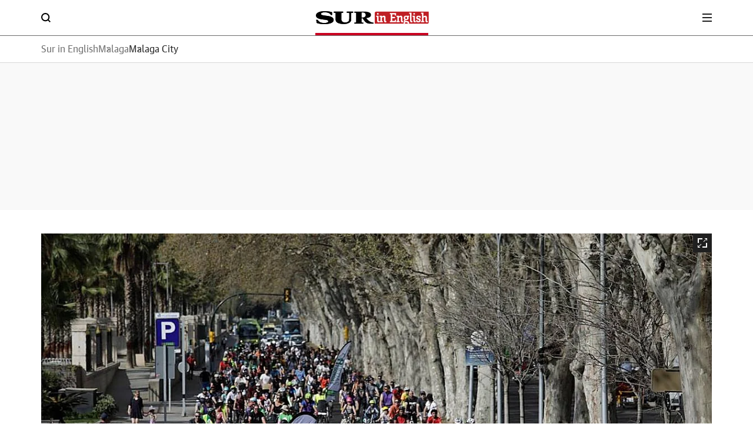

--- FILE ---
content_type: text/css
request_url: https://s1.ppllstatics.com/surinenglish/www/surinenglish.css
body_size: -185
content:
.v-mdl-vs3 {
    display: none;
}

--- FILE ---
content_type: application/javascript
request_url: https://static.vocstatic.com/frontal/5.46.0/vertical-gallery-aside.js
body_size: 852
content:
"use strict";(self["[hash]fronLibsJsonpFunction"]=self["[hash]fronLibsJsonpFunction"]||[]).push([[2892],{2668:(s,i,o)=>{o.r(i),o.d(i,{default:()=>a});var t=o(2154);const a=class{constructor(s,i){const{slot:o}=window;t.Base.debugMode("POSICIONES DE PUBLI","color: green"),t.Base.debugMode(s),this.adsPositions=s,this.scrollPosition=window.scrollY,this.isDownScroll=!1,this.numberOfPost=1,this.photos=i.querySelectorAll(".v-a--cmp-glly"),t.Base.debugMode("LISTADO DE IMAGENES","color: green"),t.Base.debugMode(this.photos),this.configPhotos=[],this.configPhotos.push(this.photos.length),this.lastTrack=0,this.adsPositionsMedio=[],this.fileName="vertical-gallery-aside.js",this.finalPositions={robapaginasPosition:0,robapaginasDosPosition:0,robapaginasLocalPosition:0}}run(){this.processAdsMedio(),this.checkAdsVisibility(),window.addEventListener("scroll",(()=>{const s=window.scrollY,i=Math.abs(this.scrollPosition-s);i>200&&(this.isDownScroll=this.scrollPosition<=s,i>600?this.reset():this.checkAdsVisibility(),this.scrollPosition=s)}))}processAdsMedio(){const s={robapaginas:[],robapaginas_dos:[],robapaginas_local:[]};this.adsPositions.forEach((i=>{"robapaginas"==i.getAttribute("data-voc-vam-position")&&s.robapaginas.push(i),"robapaginas_local"==i.getAttribute("data-voc-vam-position")&&s.robapaginas_local.push(i),"robapaginas_tres"==i.getAttribute("data-voc-vam-position")&&s.robapaginas_dos.push(i)})),this.processAdsPositions(s.robapaginas,this.finalPositions.robapaginasPosition),this.processAdsPositions(s.robapaginas_local,this.finalPositions.robapaginasLocalPosition),this.processAdsPositions(s.robapaginas_dos,this.finalPositions.robapaginasDosPosition),this.finalPositions.robapaginasPosition=this.finalPositions.robapaginasPosition+s.robapaginas.length,this.finalPositions.robapaginasDosPosition=this.finalPositions.robapaginasDosPosition+s.robapaginas_dos.length,this.finalPositions.robapaginasLocalPosition=this.finalPositions.robapaginasLocalPosition+s.robapaginas_local.length}processAdsPositions(s,i){1==this.numberOfPost&&s.forEach(((s,i)=>{if(i>0){const o=s.getAttribute(["data-voc-vam-position"]);s.setAttribute("id",`${o}-${i}`),this.adsPositionsMedio.push(`${o}-${i}`)}})),this.numberOfPost>1&&s.forEach((s=>{const o=s.getAttribute(["data-voc-vam-position"]);s.setAttribute("id",`${o}-${i}`),this.adsPositionsMedio.push(`${o}-${i}`),i++}))}checkAdsVisibility(){this.observePhotoToTrack(),this.refreshAdsPosition(this.adsPositionsMedio)}observePhotoToTrack(){var s,i=0;this.photos.forEach(((o,t)=>{if(0===i&&this.isInViewport(o)){let a=o.closest("[data-voc-vertical-gallery-aside]")?o.closest("[data-voc-vertical-gallery-aside]").getAttribute("gal-num"):null;if(a&&0!==a)this.lastTrack!==t+1-this.configPhotos[a-1]&&(this.lastTrack=t+1-this.configPhotos[a-1],s=window.location.pathname,i=1,window.history.replaceState("","",s+"#imagen"+(t+1-this.configPhotos[a-1])));else{const o=this.lastTrack<t+1&&this.isDownScroll,a=this.lastTrack>t+1&&!this.isDownScroll;(o||a)&&(this.lastTrack=t+1,s=window.location.pathname,i=1,window.history.replaceState("","",`${s}#imagen${t+1}`))}}}))}isInViewport(s){const i=window.innerWidth||document.documentElement.clientWidth,o=window.innerHeight||document.documentElement.clientHeight,t=s.getBoundingClientRect(),a=t.left>=0&&t.left<=i||t.right>=0&&t.right<=i,n=t.top>=0&&t.top<=o||t.bottom>=0&&t.bottom<=o;return a&&n}refreshAdsPosition(s){if(1==this.numberOfPost&&(console.debug(`${this.fileName} // envio la promesa inicial`),t.Base.app().promised("vam:refresh",{position:s})),this.numberOfPost>1){const i=this.numberOfPost-1;console.debug(`${this.fileName} // envio la promesa-${i}`),t.Base.app().promised(`vam:refresh-${i}`,{position:s})}}reset(){this.resetAllAds=!0,this.checkAdsVisibility()}}}}]);

--- FILE ---
content_type: application/javascript
request_url: https://static.vocstatic.com/voonto2/2.23.13/case.js
body_size: 874
content:
/*! For license information please see case.js.LICENSE.txt */
(self.webpackChunkVoonto=self.webpackChunkVoonto||[]).push([[123],{2132:function(e){(function(){"use strict";var n=function(e,n){return n=n||"",e.replace(/(^|-)/g,"$1\\u"+n).replace(/,/g,"\\u"+n)},r=n("20-26,28-2F,3A-40,5B-60,7B-7E,A0-BF,D7,F7","00"),t="a-z"+n("DF-F6,F8-FF","00"),l="A-Z"+n("C0-D6,D8-DE","00"),p=function(e,n,p,o){return e=e||r,n=n||t,p=p||l,o=o||"A|An|And|As|At|But|By|En|For|If|In|Of|On|Or|The|To|Vs?\\.?|Via",{capitalize:new RegExp("(^|["+e+"])(["+n+"])","g"),pascal:new RegExp("(^|["+e+"])+(["+n+p+"])","g"),fill:new RegExp("["+e+"]+(.|$)","g"),sentence:new RegExp('(^\\s*|[\\?\\!\\.]+"?\\s+"?|,\\s+")(['+n+"])","g"),improper:new RegExp("\\b("+o+")\\b","g"),relax:new RegExp("([^"+p+"])(["+p+"]*)(["+p+"])(?=[^"+p+"]|$)","g"),upper:new RegExp("^[^"+n+"]+$"),hole:/[^\s]\s[^\s]/,apostrophe:/'/g,room:new RegExp("["+e+"]")}},o=p(),u={re:o,unicodes:n,regexps:p,types:[],up:String.prototype.toUpperCase,low:String.prototype.toLowerCase,cap:function(e){return u.up.call(e.charAt(0))+e.slice(1)},decap:function(e){return u.low.call(e.charAt(0))+e.slice(1)},deapostrophe:function(e){return e.replace(o.apostrophe,"")},fill:function(e,n,r){return null!=n&&(e=e.replace(o.fill,(function(e,r){return r?n+r:""}))),r&&(e=u.deapostrophe(e)),e},prep:function(e,n,r,t){if(e=null==e?"":e+"",!t&&o.upper.test(e)&&(e=u.low.call(e)),!n&&!o.hole.test(e)){var l=u.fill(e," ");o.hole.test(l)&&(e=l)}return r||o.room.test(e)||(e=e.replace(o.relax,u.relax)),e},relax:function(e,n,r,t){return n+" "+(r?r+" ":"")+t}},c={_:u,of:function(e){for(var n=0,r=u.types.length;n<r;n++)if(c[u.types[n]].apply(c,arguments)===e)return u.types[n]},flip:function(e){return e.replace(/\w/g,(function(e){return(e==u.up.call(e)?u.low:u.up).call(e)}))},random:function(e){return e.replace(/\w/g,(function(e){return(Math.round(Math.random())?u.up:u.low).call(e)}))},type:function(e,n){c[e]=n,u.types.push(e)}},a={lower:function(e,n,r){return u.fill(u.low.call(u.prep(e,n)),n,r)},snake:function(e){return c.lower(e,"_",!0)},constant:function(e){return c.upper(e,"_",!0)},camel:function(e){return u.decap(c.pascal(e))},kebab:function(e){return c.lower(e,"-",!0)},upper:function(e,n,r){return u.fill(u.up.call(u.prep(e,n,!1,!0)),n,r)},capital:function(e,n,r){return u.fill(u.prep(e).replace(o.capitalize,(function(e,n,r){return n+u.up.call(r)})),n,r)},header:function(e){return c.capital(e,"-",!0)},pascal:function(e){return u.fill(u.prep(e,!1,!0).replace(o.pascal,(function(e,n,r){return u.up.call(r)})),"",!0)},title:function(e){return c.capital(e).replace(o.improper,(function(e,n,r,t){return r>0&&r<t.lastIndexOf(" ")?u.low.call(e):e}))},sentence:function(e,n,r){return e=c.lower(e).replace(o.sentence,(function(e,n,r){return n+u.up.call(r)})),n&&n.forEach((function(n){e=e.replace(new RegExp("\\b"+c.lower(n)+"\\b","g"),u.cap)})),r&&r.forEach((function(n){e=e.replace(new RegExp("(\\b"+c.lower(n)+"\\. +)(\\w)"),(function(e,n,r){return n+u.low.call(r)}))})),e}};for(var i in a.squish=a.pascal,c.default=c,a)c.type(i,a[i]);var f="function"==typeof f?f:function(){};f(e.exports?e.exports=c:this.Case=c)}).call(this)}}]);

--- FILE ---
content_type: application/javascript
request_url: https://static.vocstatic.com/frontal/5.46.0/image-downloader.js
body_size: 71
content:
"use strict";(self["[hash]fronLibsJsonpFunction"]=self["[hash]fronLibsJsonpFunction"]||[]).push([[692],{2377:(e,t,o)=>{o.r(t),o.d(t,{default:()=>c});var n=o(2154);class s extends n.Base{constructor(){super(...arguments)}_fetch(e,t){n.Base.require("axios").then((o=>{o({method:"get",url:e,responseType:"blob"}).then((o=>{o&&o.data&&t(o,e.split("/").reverse()[0])}))}))}download(e,t){const o=document.createElement("a");o.href=window.URL.createObjectURL(e.data),o.download=t,document.body.appendChild(o),o.click(),document.body.removeChild(o)}run(){const e=document.querySelector(".voc-icons.download");e&&e.addEventListener("click",(()=>{const e=document.querySelector(".swiper-slide-active .voc-figure-container__figure");if(e){const t=e.getAttribute("data-voc-image");t&&this._fetch(t,this.download)}}))}}const c=s}}]);

--- FILE ---
content_type: application/javascript
request_url: https://static.vocstatic.com/frontal/5.46.0/most-read.js
body_size: 8195
content:
(()=>{var e,t,o,s,r={2154:(e,t,o)=>{"use strict";o.r(t),o.d(t,{Base:()=>n,PERSONAL_AREA_PREFIX:()=>r});const{Voonto:s}=window,r="predes",i="DESKTOP",a="MOBILE";class n{constructor(){}static app(){return s.getInstance()}static require(e){return s.require(e)}static _isDevice(){return new Promise((e=>{void 0===n._devDevice?n.require("is").then((t=>{n._devDevice=i,t.mobile()?n._devDevice=a:t.tablet()&&(n._devDevice="TABLET"),e(n._devDevice)}),(()=>{n._devDevice=i,e(n._devDevice)})):e(n._devDevice)}))}static isMobile(){return new Promise((e=>{n._isDevice().then((t=>e(t===a)))}))}static websiteConfig(){return n.app().lookup("vocento.site")}static isPhotoGallery(e){return/.+(\/(\w|-)+(\/(\w|-)+){0,5})?\/.+-(ga|garc|gavo).html/.test(e)}static isBlockedContent(){if(1!=n.app().lookup("vocento.config.widgets.enableFrontalAuth")){const e=n.app().lookup("vocento.__PROVIDER__.paywall");return"true"===e.isExtra&&"ALLOW_ACCESS"!==e.result}n.app().when("rtim:ev-auth-ready").then((()=>{const e=n.app().lookup("vocento.__PROVIDER__.rtim");return"true"===e.userProperties.Extra&&"ALLOW_ACCESS"!==e.result}))}static getSiteSection(){const e=n.app().lookup("vocento.site.content.section");return"object"!=typeof e?e:null}static environmentPrefix(){const e=n.websiteConfig();return!(!e||!e.env)&&("pro"===e.env?"":`${e.env}-`)}static isPersonalArea(){const e=n.websiteConfig(),{host:t,pathname:o}=window.location,s="pro"===e.env?"":`-${r}`;return-1!==t.indexOf(`areapersonal${s}.`)&&-1!==o.indexOf("/newsletter")}static isPersonalAreaNewsletterPage(){const e=n.websiteConfig(),{host:t,pathname:o}=window.location,s="pro"===e.env?"":`-${r}`;return-1!==t.indexOf(`areapersonal${s}.`)&&-1!==o.indexOf("/newsletter")}static writeCustomerService(e,t){n.require("cookies").then((o=>{if(o){const s=n.websiteConfig().tlddomain,r="vocuser-customer-service",i=/([^\/]+)(\/[^\/]+)?/;t=`SU_${t=t.replace(i,"$1")}`;const a=JSON.stringify({code:e,value:t});o.set(r,a,{domain:`.${s}`})}}))}static setCustomerService(e,t,o,s=!0){s?e.updateCustomerServiceInCookieVocUser(t,o):e.sendCustomerService(t,o)}static isLotteryView(e){return/.+(\/(\w|-)+(\/(\w|-)+){0,5})?\/.+-(loteria)\//.test(e)}static debugMode(e,t=!1){const o=window.location.search;new URLSearchParams(o).get("js_debug")&&(t?console.log("%c"+e,t):console.log(e))}static asset(e){return`https://${n.environmentPrefix()}static.${n.websiteConfig().tlddomain}/squido/latest/${e}`}static deviceType(){return n.app().lookup("vocento.__PROVIDER__.adbd.deviceType")}static isElementInViewport(e){const t=e.getBoundingClientRect();return t.top>=0&&t.left>=0&&t.bottom<=(window.innerHeight||document.documentElement.clientHeight)&&t.right<=(window.innerWidth||document.documentElement.clientWidth)}static rtimBlockContent(){return new Promise(((e,t)=>{let o;if(n.app().lookup("vocento.config.widgets").enableFrontalAuth)o=n.app().when("rtim:ev-auth-ready");else{const e=n.app().lookup("vocento.__PROVIDER__").rtim;o=Promise.resolve(e)}o.then((t=>{const o=t.result;e("ALLOW_ACCESS"==o)})).catch((t=>{e(!1),console.error("Error Promise ev-auth-ready",t)}))}))}static checkIfVideohasAudio(e){return e.mozHasAudio||Boolean(e.webkitAudioDecodedByteCount)||Boolean(e.audioTracks?.length)}static buildVideoAndCheckAudioIsValidAndReturnState(e){const t=document.createElement("video");return t.muted=!0,t.crossOrigin="anonymous",t.preload="auto",new Promise(((o,s)=>{t.addEventListener("error",s),t.addEventListener("canplay",(()=>{t.currentTime=.99}),{once:!0}),t.addEventListener("seeked",(()=>o(this.checkIfVideohasAudio(t))),{once:!0}),t.src=e}))}static iOS(){return["iPad Simulator","iPhone Simulator","iPod Simulator","iPad","iPhone","iPod"].includes(navigator.platform)||navigator.userAgent.includes("Mac")&&"ontouchend"in document}run(){}}},6218:(e,t,o)=>{var s={"./ai2html-resizer":[4632,9,2871],"./ai2html-resizer.js":[4632,9,2871],"./alert-notifications":[2453,9,2147,8782],"./alert-notifications/":[2453,9,2147,8782],"./alert-notifications/api-client":[8402,9,1703],"./alert-notifications/api-client.js":[8402,9,1703],"./alert-notifications/index":[2453,9,2147,8782],"./alert-notifications/index.js":[2453,9,2147,8782],"./alert-notifications/push-service":[2515,9,2147,2235],"./alert-notifications/push-service.js":[2515,9,2147,2235],"./alert-notifications/utils":[5419,9,1363],"./alert-notifications/utils.js":[5419,9,1363],"./animated-bottom-modal":[4506,9,8763],"./animated-bottom-modal.js":[4506,9,8763],"./arrow-display":[6498,9,4377],"./arrow-display.js":[6498,9,4377],"./base":[2154,9],"./base.js":[2154,9],"./chrome-scroll-position-back-button":[1435,9,7763],"./chrome-scroll-position-back-button.js":[1435,9,7763],"./close-gallery":[9931,9,7054],"./close-gallery.js":[9931,9,7054],"./comments":[3279,9,8324],"./comments.js":[3279,9,8324],"./count-down/countdown-component.jsx":[4157,9,5870],"./count-down/countdown-index.jsx":[5953,9,6664],"./customer-service-adobe":[2681,9,1562],"./customer-service-adobe.js":[2681,9,1562],"./date-picker/assets/date-only.css":[2113,9,250],"./date-picker/assets/default.css":[6494,9,3335],"./date-picker/assets/react-datepicker.css":[4193,9,4193,8969],"./date-picker/assets/styles.css":[7488,9,7435],"./date-picker/date-only.jsx":[7437,9,6632,9198,4193,3825],"./date-picker/date-picker-calendar-index.jsx":[2959,9,6632,286,4074],"./date-picker/date-picker-index.jsx":[8706,9,6632,286,6808],"./date-picker/date-picker-input.jsx":[134,9,6632,9198,4193,2894],"./datepicker":[5383,9,5186],"./datepicker.js":[5383,9,5186],"./delete-cookies-paywall":[6768,9,5764],"./delete-cookies-paywall.js":[6768,9,5764],"./disable-ads-positions":[2926,9,9418],"./disable-ads-positions.js":[2926,9,9418],"./disable-ads-positions22":[8879,9,5406],"./disable-ads-positions22.js":[8879,9,5406],"./edition-jumper":[4956,9,1267],"./edition-jumper.js":[4956,9,1267],"./election-bar":[5841,9,7482],"./election-bar.js":[5841,9,7482],"./encuesta/encuesta-index":[9120,9,1550],"./encuesta/encuesta-index.js":[9120,9,1550],"./encuesta/encuesta-result.jsx":[9862,9,6102],"./encuesta/encuesta-service":[9006,9,6462],"./encuesta/encuesta-service.js":[9006,9,6462],"./encuesta/encuestas-index":[7209,9,6343],"./encuesta/encuestas-index.js":[7209,9,6343],"./eurodiputados":[4938,9,9301],"./eurodiputados/":[4938,9,9301],"./eurodiputados/candidaturas.jsx":[7120,9,8017],"./eurodiputados/filter.jsx":[8070,9,2730],"./eurodiputados/index":[4938,9,9301],"./eurodiputados/index.js":[4938,9,9301],"./exclusive-content-customer-service":[2499,9,4117],"./exclusive-content-customer-service.js":[2499,9,4117],"./follow-author":[7109,9,4418],"./follow-author.js":[7109,9,4418],"./gallery-horizontal-scroll":[2121,9,7582,2319],"./gallery-horizontal-scroll.js":[2121,9,7582,2319],"./gallery-vertical-scroll":[7413,9,7582,6338],"./gallery-vertical-scroll.js":[7413,9,7582,6338],"./hemeroteca-pdf":[9557,9,8931],"./hemeroteca-pdf.js":[9557,9,8931],"./image-downloader":[2377,9,692],"./image-downloader.js":[2377,9,692],"./krammer/krammer-index":[4228,9,4090,6495],"./krammer/krammer-index.js":[4228,9,4090,6495],"./krammer/views/archive":[4429,9,4542],"./krammer/views/archive.js":[4429,9,4542],"./krammer/views/date":[8689,9,2486],"./krammer/views/date.js":[8689,9,2486],"./krammer/views/filter":[3910,9,4090,9983],"./krammer/views/filter.js":[3910,9,4090,9983],"./krammer/views/predictive":[684,9,6039],"./krammer/views/predictive.js":[684,9,6039],"./krammer/views/select-edition":[495,9,4520],"./krammer/views/select-edition.js":[495,9,4520],"./krammer/views/term":[9427,9,4101],"./krammer/views/term.js":[9427,9,4101],"./live-blogs":[19,9,5666,5966,8070,368,7180],"./live-blogs/":[19,9,5666,5966,8070,368,7180],"./live-blogs/constants":[9398,9,9367],"./live-blogs/constants.js":[9398,9,9367],"./live-blogs/important-post":[2234,9,9430],"./live-blogs/important-post.js":[2234,9,9430],"./live-blogs/index":[19,9,5666,5966,8070,368,7180],"./live-blogs/index.js":[19,9,5666,5966,8070,368,7180],"./live-blogs/live-blogs-init":[7823,9,5666,5966,8070,368],"./live-blogs/live-blogs-init.js":[7823,9,5666,5966,8070,368],"./live-blogs/social-shared":[8202,9,4147],"./live-blogs/social-shared.js":[8202,9,4147],"./live-blogs/starfish-social-dropdown":[1648,9,4525],"./live-blogs/starfish-social-dropdown.js":[1648,9,4525],"./live-blogs/templates/content-abc.html":[4465,7,1859],"./live-blogs/templates/content-ppll.html":[6777,7,9801],"./live-blogs/tempo":[3970,9,8070],"./live-blogs/tempo.js":[3970,9,8070],"./live-blogs/transformation-post":[9138,9,5966],"./live-blogs/transformation-post.js":[9138,9,5966],"./lottery":[1761,9,7727],"./lottery.js":[1761,9,7727],"./mi-seccion":[7889,9,8058],"./mi-seccion.js":[7889,9,8058],"./most-read/constants":[3920,9,9410],"./most-read/constants.js":[3920,9,9410],"./most-read/custom-news-component.jsx":[6657,9,9082],"./most-read/news-home-user-component.jsx":[558,9,9118],"./most-read/read-component.jsx":[5533,9,5329],"./most-read/read-index.jsx":[1223,9,8285],"./musical-quiz":[9269,9,274],"./musical-quiz.js":[9269,9,274],"./newsletter-customer-service":[1362,9,2047],"./newsletter-customer-service.js":[1362,9,2047],"./outbrain/index.jsx":[8599,9,8760],"./pagination-archive":[9542,9,4920],"./pagination-archive.js":[9542,9,4920],"./pagination-sub-home":[7582,9,9424],"./pagination-sub-home.js":[7582,9,9424],"./paywall-video":[2708,9,9702],"./paywall-video.js":[2708,9,9702],"./pdf-viewer/pdf-component.jsx":[5711,9,8671,6007],"./pdf-viewer/pdf-index.jsx":[7583,9,8671,3833],"./photo-zoom-light-box":[2383,9,8214],"./photo-zoom-light-box.js":[2383,9,8214],"./podcast-player":[232,9,5274],"./podcast-player-analityc":[346,9,7661],"./podcast-player-analityc.js":[346,9,7661],"./podcast-player.js":[232,9,5274],"./podcast-player/audio-podcast":[818,9,312,3996],"./podcast-player/audio-podcast.js":[818,9,312,3996],"./podcast-player/components/backward-button.jsx":[6317,9,2866],"./podcast-player/components/controls-container.jsx":[541,9,488],"./podcast-player/components/floating/button-close.jsx":[8095,9,4461],"./podcast-player/components/floating/floating-service":[5078,9,7286],"./podcast-player/components/floating/floating-service.js":[5078,9,7286],"./podcast-player/components/floating/image-mini.jsx":[8974,9,8459],"./podcast-player/components/forward-button.jsx":[6918,9,2496],"./podcast-player/components/play-button.jsx":[2922,9,8384],"./podcast-player/components/progress-bar.jsx":[215,9,74],"./podcast-player/components/progress-time.jsx":[2208,9,312,3465],"./podcast-player/components/title.jsx":[7404,9,4750],"./podcast-player/components/transcription-button.jsx":[9928,9,7982],"./podcast-player/dynamic-transcription":[2430,9,312,4546],"./podcast-player/dynamic-transcription.js":[2430,9,312,4546],"./podcast-player/player-component.jsx":[3580,9,312,488,9719],"./podcast-player/player-util":[2348,9,312],"./podcast-player/player-util.js":[2348,9,312],"./podcast-player/player-viewport":[3291,9,4894],"./podcast-player/player-viewport.js":[3291,9,4894],"./podcast-player/podcast-index.jsx":[3315,9,312,488,9719,4237],"./print-news":[9872,9,8176],"./print-news.js":[9872,9,8176],"./profile-user-name":[5283,9,6312],"./profile-user-name.js":[5283,9,6312],"./profile-user-name22":[3234,9,2815],"./profile-user-name22.js":[3234,9,2815],"./qualifio":[6273,9,7726],"./qualifio.js":[6273,9,7726],"./quiz/quiz-graph-result.jsx":[567,9,2760],"./quiz/quiz-index":[3634,9,1272],"./quiz/quiz-index.js":[3634,9,1272],"./quiz/quiz-response.jsx":[2846,9,2314],"./quiz/quiz-result.jsx":[8925,9,6525],"./quiz/quiz-service":[8788,9,1781],"./quiz/quiz-service.js":[8788,9,1781],"./recaptcha":[4246,9,7853],"./recaptcha.js":[4246,9,7853],"./recipes-finder":[1028,9,3603],"./recipes-finder.js":[1028,9,3603],"./report-error":[1954,9,4115],"./report-error.js":[1954,9,4115],"./save-favorite-news":[617,9,7127],"./save-favorite-news.js":[617,9,7127],"./scribble-live":[5015,9,8787],"./scribble-live-ticker":[4151,9,5647],"./scribble-live-ticker.js":[4151,9,5647],"./scribble-live-tracker":[7649,9,5378],"./scribble-live-tracker.js":[7649,9,5378],"./scribble-live.js":[5015,9,8787],"./scroll-progress":[9237,9,7086],"./scroll-progress.js":[9237,9,7086],"./scroll-story":[6742,9,6337,9673],"./scroll-story-map":[5297,9,6337,1376,4380],"./scroll-story-map.js":[5297,9,6337,1376,4380],"./scroll-story-video":[6445,9,6337,3681],"./scroll-story-video.js":[6445,9,6337,3681],"./scroll-story.js":[6742,9,6337,9673],"./search-module":[681,9,8395],"./search-module.js":[681,9,8395],"./search-obituary":[9896,9,6032],"./search-obituary.js":[9896,9,6032],"./search-suggestions":[811,9,834],"./search-suggestions.js":[811,9,834],"./show-more-news":[5170,9,9686],"./show-more-news.js":[5170,9,9686],"./social-sharer":[4210,9,6077],"./social-sharer-email":[102,9,129,664],"./social-sharer-email.js":[102,9,129,664],"./social-sharer.js":[4210,9,6077],"./soundcite":[433,9,1149],"./soundcite.js":[433,9,1149],"./special-bar-bullet":[9443,9,8750],"./special-bar-bullet.js":[9443,9,8750],"./special-header-titular":[8408,9,5418],"./special-header-titular.js":[8408,9,5418],"./special-meditarraneo-component":[2385,9,7468],"./special-meditarraneo-component.js":[2385,9,7468],"./special-podcast-audio":[2736,9,312,4315],"./special-podcast-audio.js":[2736,9,312,4315],"./special-slide-reposition":[8307,9,1135],"./special-slide-reposition.js":[8307,9,1135],"./special-video-container":[9101,9,312,8873],"./special-video-container.js":[9101,9,312,8873],"./tv-guide":[8546,9,66],"./tv-guide.js":[8546,9,66],"./uci-occupation":[2677,9,2040],"./uci-occupation.js":[2677,9,2040],"./vaccine-tool/select-component.jsx":[6829,9,2076],"./vaccine-tool/vaccine-component.jsx":[6690,9,2076],"./vaccine-tool/vaccine-index.jsx":[2034,9,2076],"./vaccine-tool/vertical-progress.jsx":[5349,9,2076],"./vertical-gallery":[1923,9,6714],"./vertical-gallery-aside":[2668,9,2892],"./vertical-gallery-aside.js":[2668,9,2892],"./vertical-gallery.js":[1923,9,6714],"./vertical-live-aside":[3891,9,5683],"./vertical-live-aside.js":[3891,9,5683],"./vertical-video-home":[5600,9,9625],"./vertical-video-home.js":[5600,9,9625],"./video-player-img-default":[5412,9,173],"./video-player-img-default-home":[124,9,1084],"./video-player-img-default-home.js":[124,9,1084],"./video-player-img-default.js":[5412,9,173],"./video-player-modal":[9405,9,3008],"./video-player-modal.js":[9405,9,3008],"./video-player-slider":[2409,9,4739],"./video-player-slider.js":[2409,9,4739],"./viewport-page":[9456,9,1612],"./viewport-page.js":[9456,9,1612],"./wall-cards":[350,9,6698],"./wall-cards-validate-form":[1321,9,889],"./wall-cards-validate-form.js":[1321,9,889],"./wall-cards.js":[350,9,6698]};function r(e){if(!o.o(s,e))return Promise.resolve().then((()=>{var t=new Error("Cannot find module '"+e+"'");throw t.code="MODULE_NOT_FOUND",t}));var t=s[e],r=t[0];return Promise.all(t.slice(2).map(o.e)).then((()=>o.t(r,16|t[1])))}r.keys=()=>Object.keys(s),r.id=6218,e.exports=r}},i={};function a(e){var t=i[e];if(void 0!==t)return t.exports;var o=i[e]={id:e,loaded:!1,exports:{}};return r[e].call(o.exports,o,o.exports,a),o.loaded=!0,o.exports}a.m=r,a.n=e=>{var t=e&&e.__esModule?()=>e.default:()=>e;return a.d(t,{a:t}),t},t=Object.getPrototypeOf?e=>Object.getPrototypeOf(e):e=>e.__proto__,a.t=function(o,s){if(1&s&&(o=this(o)),8&s)return o;if("object"==typeof o&&o){if(4&s&&o.__esModule)return o;if(16&s&&"function"==typeof o.then)return o}var r=Object.create(null);a.r(r);var i={};e=e||[null,t({}),t([]),t(t)];for(var n=2&s&&o;"object"==typeof n&&!~e.indexOf(n);n=t(n))Object.getOwnPropertyNames(n).forEach((e=>i[e]=()=>o[e]));return i.default=()=>o,a.d(r,i),r},a.d=(e,t)=>{for(var o in t)a.o(t,o)&&!a.o(e,o)&&Object.defineProperty(e,o,{enumerable:!0,get:t[o]})},a.f={},a.e=e=>Promise.all(Object.keys(a.f).reduce(((t,o)=>(a.f[o](e,t),t)),[])),a.u=e=>(({66:"tv-guide",74:"podcast-player-components-progress-bar-jsx",116:"date-picker-component",173:"video-player-img-default",250:"date-picker-assets-date-only-css",274:"musical-quiz",312:"podcast-player-player-util",368:"live-blogs-live-blogs-init",488:"podcast-player-components-controls-container-jsx",664:"social-sharer-email",692:"image-downloader",834:"search-suggestions",889:"wall-cards-validate-form",1084:"video-player-img-default-home",1135:"special-slide-reposition",1149:"soundcite",1267:"edition-jumper",1272:"quiz-quiz-index",1363:"alert-notifications-utils",1550:"encuesta-encuesta-index",1562:"customer-service-adobe",1612:"viewport-page",1703:"alert-notifications-api-client",1781:"quiz-quiz-service",1859:"live-blogs-templates-content-abc-html",2040:"uci-occupation",2047:"newsletter-customer-service",2076:"vaccine-tool-vaccine-index-jsx",2235:"alert-notifications-push-service",2314:"quiz-quiz-response-jsx",2319:"gallery-horizontal-scroll",2486:"krammer-views-date",2496:"podcast-player-components-forward-button-jsx",2730:"eurodiputados-filter-jsx",2760:"quiz-quiz-graph-result-jsx",2815:"profile-user-name22",2866:"podcast-player-components-backward-button-jsx",2871:"ai2html-resizer",2892:"vertical-gallery-aside",2894:"date-picker-date-picker-input-jsx",3008:"video-player-modal",3335:"date-picker-assets-default-css",3465:"podcast-player-components-progress-time-jsx",3603:"recipes-finder",3681:"scroll-story-video",3825:"date-picker-date-only-jsx",3833:"pdf-viewer-pdf-index-jsx",3996:"podcast-player-audio-podcast",4074:"date-picker-date-picker-calendar-index-jsx",4101:"krammer-views-term",4115:"report-error",4117:"exclusive-content-customer-service",4147:"live-blogs-social-shared",4237:"podcast-player-podcast-index-jsx",4315:"special-podcast-audio",4377:"arrow-display",4380:"scroll-story-map",4418:"follow-author",4461:"podcast-player-components-floating-button-close-jsx",4520:"krammer-views-select-edition",4525:"live-blogs-starfish-social-dropdown",4542:"krammer-views-archive",4546:"podcast-player-dynamic-transcription",4739:"video-player-slider",4750:"podcast-player-components-title-jsx",4894:"podcast-player-player-viewport",4920:"pagination-archive",5186:"datepicker",5274:"podcast-player",5329:"most-read-read-component-jsx",5378:"scribble-live-tracker",5406:"disable-ads-positions22",5418:"special-header-titular",5647:"scribble-live-ticker",5683:"vertical-live-aside",5764:"delete-cookies-paywall",5870:"count-down-countdown-component-jsx",5966:"live-blogs-transformation-post",6007:"pdf-viewer-pdf-component-jsx",6032:"search-obituary",6039:"krammer-views-predictive",6077:"social-sharer",6102:"encuesta-encuesta-result-jsx",6312:"profile-user-name",6338:"gallery-vertical-scroll",6343:"encuesta-encuestas-index",6462:"encuesta-encuesta-service",6495:"krammer-krammer-index",6525:"quiz-quiz-result-jsx",6664:"count-down-countdown-index-jsx",6698:"wall-cards",6714:"vertical-gallery",6808:"date-picker-date-picker-index-jsx",7054:"close-gallery",7086:"scroll-progress",7127:"save-favorite-news",7180:"live-blogs",7286:"podcast-player-components-floating-floating-service",7435:"date-picker-assets-styles-css",7468:"special-meditarraneo-component",7482:"election-bar",7661:"podcast-player-analityc",7726:"qualifio",7727:"lottery",7763:"chrome-scroll-position-back-button",7853:"recaptcha",7982:"podcast-player-components-transcription-button-jsx",8017:"eurodiputados-candidaturas-jsx",8058:"mi-seccion",8070:"live-blogs-tempo",8176:"print-news",8214:"photo-zoom-light-box",8285:"most-read-component",8324:"comments",8384:"podcast-player-components-play-button-jsx",8395:"search-module",8459:"podcast-player-components-floating-image-mini-jsx",8750:"special-bar-bullet",8760:"outbrain-index-jsx",8763:"animated-bottom-modal",8782:"alert-notifications",8787:"scribble-live",8873:"special-video-container",8931:"hemeroteca-pdf",8969:"date-picker-assets-react-datepicker-css",9082:"most-read-custom-news-component-jsx",9118:"most-read-news-home-user-component-jsx",9301:"eurodiputados",9367:"live-blogs-constants",9410:"most-read-constants",9418:"disable-ads-positions",9424:"pagination-sub-home",9430:"live-blogs-important-post",9625:"vertical-video-home",9673:"scroll-story",9686:"show-more-news",9702:"paywall-video",9719:"podcast-player-player-component-jsx",9801:"live-blogs-templates-content-ppll-html",9983:"krammer-views-filter"}[e]||e)+".js"),a.g=function(){if("object"==typeof globalThis)return globalThis;try{return this||new Function("return this")()}catch(e){if("object"==typeof window)return window}}(),a.hmd=e=>((e=Object.create(e)).children||(e.children=[]),Object.defineProperty(e,"exports",{enumerable:!0,set:()=>{throw new Error("ES Modules may not assign module.exports or exports.*, Use ESM export syntax, instead: "+e.id)}}),e),a.o=(e,t)=>Object.prototype.hasOwnProperty.call(e,t),o={},s="frontal-libraries:",a.l=(e,t,r,i)=>{if(o[e])o[e].push(t);else{var n,c;if(void 0!==r)for(var l=document.getElementsByTagName("script"),d=0;d<l.length;d++){var p=l[d];if(p.getAttribute("src")==e||p.getAttribute("data-webpack")==s+r){n=p;break}}n||(c=!0,(n=document.createElement("script")).charset="utf-8",n.timeout=120,a.nc&&n.setAttribute("nonce",a.nc),n.setAttribute("data-webpack",s+r),n.src=e),o[e]=[t];var u=(t,s)=>{n.onerror=n.onload=null,clearTimeout(m);var r=o[e];if(delete o[e],n.parentNode&&n.parentNode.removeChild(n),r&&r.forEach((e=>e(s))),t)return t(s)},m=setTimeout(u.bind(null,void 0,{type:"timeout",target:n}),12e4);n.onerror=u.bind(null,n.onerror),n.onload=u.bind(null,n.onload),c&&document.head.appendChild(n)}},a.r=e=>{"undefined"!=typeof Symbol&&Symbol.toStringTag&&Object.defineProperty(e,Symbol.toStringTag,{value:"Module"}),Object.defineProperty(e,"__esModule",{value:!0})},(()=>{var e;a.g.importScripts&&(e=a.g.location+"");var t=a.g.document;if(!e&&t&&(t.currentScript&&(e=t.currentScript.src),!e)){var o=t.getElementsByTagName("script");if(o.length)for(var s=o.length-1;s>-1&&!e;)e=o[s--].src}if(!e)throw new Error("Automatic publicPath is not supported in this browser");e=e.replace(/#.*$/,"").replace(/\?.*$/,"").replace(/\/[^\/]+$/,"/"),a.p=e})(),(()=>{var e={1595:0};a.f.j=(t,o)=>{var s=a.o(e,t)?e[t]:void 0;if(0!==s)if(s)o.push(s[2]);else{var r=new Promise(((o,r)=>s=e[t]=[o,r]));o.push(s[2]=r);var i=a.p+a.u(t),n=new Error;a.l(i,(o=>{if(a.o(e,t)&&(0!==(s=e[t])&&(e[t]=void 0),s)){var r=o&&("load"===o.type?"missing":o.type),i=o&&o.target&&o.target.src;n.message="Loading chunk "+t+" failed.\n("+r+": "+i+")",n.name="ChunkLoadError",n.type=r,n.request=i,s[1](n)}}),"chunk-"+t,t)}};var t=(t,o)=>{var s,r,[i,n,c]=o,l=0;if(i.some((t=>0!==e[t]))){for(s in n)a.o(n,s)&&(a.m[s]=n[s]);if(c)c(a)}for(t&&t(o);l<i.length;l++)r=i[l],a.o(e,r)&&e[r]&&e[r][0](),e[r]=0},o=self["[hash]fronLibsJsonpFunction"]=self["[hash]fronLibsJsonpFunction"]||[];o.forEach(t.bind(null,0)),o.push=t.bind(null,o.push.bind(o))})(),a.nc=void 0,(()=>{"use strict";var e=a(2154);const{Voonto:t}=window,o=document.querySelector('[data-voc-react*="most-readed"]'),s=document.querySelector('[data-voc-react="date-picker"]'),r=document.querySelector("[data-voc-calendar-rc]"),i=document.querySelector("[data-voc-special-titular]"),n=document.querySelector("[data-voc-special-podcast-audio]"),c=document.querySelectorAll("[ data-voc-special-video-container]"),l=document.querySelector("[data-frontal-libraries-loader]"),d=i||n||c.length>0;(o||s||d||l||r)&&Promise.all([t.require("reactdom"),t.require("react")]).then((([t,l])=>{window.React=l,window.ReactDOM=t,o&&a.e(8285).then(a.bind(a,1223)).then((({default:e})=>new e(o).run())),r?Promise.all([a.e(6632),a.e(286),a.e(116)]).then(a.bind(a,2959)).then((({default:e})=>new e(r).run())):s&&Promise.all([a.e(6632),a.e(286),a.e(116)]).then(a.bind(a,8706)).then((({default:e})=>new e(s).run()));document.querySelector("[data-frontal-libraries-loader]")&&e.Base.isMobile().then((e=>{e&&a.e(7763).then(a.bind(a,1435)).then((({default:e})=>(new e).run()))})),d&&a.e(5418).then(a.bind(a,8408)).then((({default:e})=>new e(i,n,c).run()))}));if(document.querySelector("[data-voc-musical-quiz-question]")){document.querySelector(".v-w").classList.add("v-bg-d");const e=document.querySelector("[data-voc-musical-quiz-background-color]"),t=null==e?"#3C3C3C":e.innerHTML;document.querySelector(".v-w").style.cssText=`background-color: ${t};`;const o=document.querySelector("[data-voc-musical-quiz-resultados-icono-acierto]").closest(".v-c-cmp");o&&o.classList.replace("v-c-cmp","paywall");if(null==sessionStorage.getItem("musicalQuiz")){const e=document.querySelector("[data-voc-musical-quiz-tutorial-1]");e.style.cssText="";e.closest("ul").querySelectorAll(".v-cmp-quz__a--4").forEach((e=>{e.style.opacity=0}))}}if(document.querySelector("[data-voc-special-mediterraneo]")){const e=document.body.querySelector("header");e.classList.contains("v-h--spl")&&e.classList.remove("v-h--spl"),window.addEventListener("scroll",(()=>{e.classList.contains("v-h--bs")&&e.classList.remove("v-h--bs")}));const t=document.body;t.classList.contains("is-overflow")&&t.classList.remove("is-overflow");const o=t.querySelector(".v-ldg");o&&o.remove()}t.ready.then((e=>{a.e(2815).then(a.bind(a,3234)).then((({default:e})=>(new e).run()))})),e.Base.app().when("identity:getusertype").then((o=>{const s=["suscriptor","trial","periodista"].includes(o),r=window?.vocento?.config?.vam?.pageType??null;let i=null;"portada"==r?i=document.querySelector('[data-voc-vam-position="megabanner"]'):"noticia"==r&&(i=document.querySelector('[data-voc-vam-position="boton_dos_local"]')),console.debug("--FirstLogin-- UserType "+o),console.debug("--FirstLogin-- isUserPremium "+s),console.debug("--FirstLogin-- typeContent "+r),s&&i&&e.Base.require("cookies").then((e=>{if(console.debug("--FirstLogin-- Cookies reload_user "+e.get("reload_user")),e.get("reload_user"))console.debug("--FirstLogin-- COOKIE reload_user SI existe");else{console.debug("--FirstLogin-- COOKIE reload_user NO EXISSTE");const o=`.${t.getInstance().lookup("vocento.site").tlddomain}`,s={domain:o,path:"/",expires:7},r={domain:o,path:"/",expires:1},i=t.getInstance().lookup("vocento.site").tlddomain;console.debug("--FirstLogin-- seteamos cookie voc_paywall y recargamos"),e.set("voc_paywall",`https://www.${i}|suscriptor`,s),e.set("reload_user","true",r),location.reload()}}))}));try{const e=document.currentScript.src;if(e.includes("/latest/")){const t=new URL(e);a.p=`//${t.host}/frontal/5.46.0/`}}catch(e){console.error("Unable to parse script url: "+e)}})()})();

--- FILE ---
content_type: application/javascript
request_url: https://static.vocstatic.com/frontal/5.46.0/close-gallery.js
body_size: -73
content:
"use strict";(self["[hash]fronLibsJsonpFunction"]=self["[hash]fronLibsJsonpFunction"]||[]).push([[7054],{9931:(e,o,s)=>{s.r(o),s.d(o,{default:()=>r});var n=s(2154);class t extends n.Base{constructor(){super(...arguments)}run(){const e=document.querySelector("[data-voc-close-gallery]");e&&e.addEventListener("click",(()=>{const e=document.referrer;let o=`${window.location.origin}/`;n.Base.isPhotoGallery(e)||(o=e),window.location.href=o}))}}const r=t}}]);

--- FILE ---
content_type: application/javascript
request_url: https://static.vocstatic.com/widgets/4.27.0/ev-em.min.js
body_size: 26192
content:
/**
 * @license ev-em.js v3.4.4 20250522
 * (c) 2015-2025 Evolok, Inc. https://www.evolok.com/
 *
 * License: MIT
 */
var runtime=function(a){"use strict";var u,t=Object.prototype,h=t.hasOwnProperty,r="function"==typeof Symbol?Symbol:{},n=r.iterator||"@@iterator",e=r.asyncIterator||"@@asyncIterator",o=r.toStringTag||"@@toStringTag";function i(t,r,e){return Object.defineProperty(t,r,{value:e,enumerable:!0,configurable:!0,writable:!0}),t[r]}try{i({},"")}catch(t){i=function(t,r,e){return t[r]=e}}function c(t,r,e,n){var o,i,a,c,r=r&&r.prototype instanceof d?r:d,r=Object.create(r.prototype),n=new j(n||[]);return r._invoke=(o=t,i=e,a=n,c=l,function(t,r){if(c===p)throw new Error("Generator is already running");if(c===y){if("throw"===t)throw r;return k()}for(a.method=t,a.arg=r;;){var e=a.delegate;if(e){var n=function t(r,e){var n=r.iterator[e.method];if(n===u){if(e.delegate=null,"throw"===e.method){if(r.iterator.return&&(e.method="return",e.arg=u,t(r,e),"throw"===e.method))return v;e.method="throw",e.arg=new TypeError("The iterator does not provide a 'throw' method")}return v}var n=f(n,r.iterator,e.arg);if("throw"===n.type)return e.method="throw",e.arg=n.arg,e.delegate=null,v;n=n.arg;if(!n)return e.method="throw",e.arg=new TypeError("iterator result is not an object"),e.delegate=null,v;{if(!n.done)return n;e[r.resultName]=n.value,e.next=r.nextLoc,"return"!==e.method&&(e.method="next",e.arg=u)}e.delegate=null;return v}(e,a);if(n){if(n===v)continue;return n}}if("next"===a.method)a.sent=a._sent=a.arg;else if("throw"===a.method){if(c===l)throw c=y,a.arg;a.dispatchException(a.arg)}else"return"===a.method&&a.abrupt("return",a.arg);c=p;n=f(o,i,a);if("normal"===n.type){if(c=a.done?y:s,n.arg!==v)return{value:n.arg,done:a.done}}else"throw"===n.type&&(c=y,a.method="throw",a.arg=n.arg)}}),r}function f(t,r,e){try{return{type:"normal",arg:t.call(r,e)}}catch(t){return{type:"throw",arg:t}}}a.wrap=c;var l="suspendedStart",s="suspendedYield",p="executing",y="completed",v={};function d(){}function g(){}function m(){}var w={};w[n]=function(){return this};r=Object.getPrototypeOf,r=r&&r(r(O([])));r&&r!==t&&h.call(r,n)&&(w=r);var L=m.prototype=d.prototype=Object.create(w);function x(t){["next","throw","return"].forEach(function(r){i(t,r,function(t){return this._invoke(r,t)})})}function b(a,c){var r;this._invoke=function(e,n){function t(){return new c(function(t,r){!function r(t,e,n,o){t=f(a[t],a,e);if("throw"!==t.type){var i=t.arg;return(e=i.value)&&"object"==typeof e&&h.call(e,"__await")?c.resolve(e.__await).then(function(t){r("next",t,n,o)},function(t){r("throw",t,n,o)}):c.resolve(e).then(function(t){i.value=t,n(i)},function(t){return r("throw",t,n,o)})}o(t.arg)}(e,n,t,r)})}return r=r?r.then(t,t):t()}}function E(t){var r={tryLoc:t[0]};1 in t&&(r.catchLoc=t[1]),2 in t&&(r.finallyLoc=t[2],r.afterLoc=t[3]),this.tryEntries.push(r)}function _(t){var r=t.completion||{};r.type="normal",delete r.arg,t.completion=r}function j(t){this.tryEntries=[{tryLoc:"root"}],t.forEach(E,this),this.reset(!0)}function O(r){if(r){var t=r[n];if(t)return t.call(r);if("function"==typeof r.next)return r;if(!isNaN(r.length)){var e=-1,t=function t(){for(;++e<r.length;)if(h.call(r,e))return t.value=r[e],t.done=!1,t;return t.value=u,t.done=!0,t};return t.next=t}}return{next:k}}function k(){return{value:u,done:!0}}return((g.prototype=L.constructor=m).constructor=g).displayName=i(m,o,"GeneratorFunction"),a.isGeneratorFunction=function(t){t="function"==typeof t&&t.constructor;return!!t&&(t===g||"GeneratorFunction"===(t.displayName||t.name))},a.mark=function(t){return Object.setPrototypeOf?Object.setPrototypeOf(t,m):(t.__proto__=m,i(t,o,"GeneratorFunction")),t.prototype=Object.create(L),t},a.awrap=function(t){return{__await:t}},x(b.prototype),b.prototype[e]=function(){return this},a.AsyncIterator=b,a.async=function(t,r,e,n,o){void 0===o&&(o=Promise);var i=new b(c(t,r,e,n),o);return a.isGeneratorFunction(r)?i:i.next().then(function(t){return t.done?t.value:i.next()})},x(L),i(L,o,"Generator"),L[n]=function(){return this},L.toString=function(){return"[object Generator]"},a.keys=function(e){var t,n=[];for(t in e)n.push(t);return n.reverse(),function t(){for(;n.length;){var r=n.pop();if(r in e)return t.value=r,t.done=!1,t}return t.done=!0,t}},a.values=O,j.prototype={constructor:j,reset:function(t){if(this.prev=0,this.next=0,this.sent=this._sent=u,this.done=!1,this.delegate=null,this.method="next",this.arg=u,this.tryEntries.forEach(_),!t)for(var r in this)"t"===r.charAt(0)&&h.call(this,r)&&!isNaN(+r.slice(1))&&(this[r]=u)},stop:function(){this.done=!0;var t=this.tryEntries[0].completion;if("throw"===t.type)throw t.arg;return this.rval},dispatchException:function(e){if(this.done)throw e;var n=this;function t(t,r){return i.type="throw",i.arg=e,n.next=t,r&&(n.method="next",n.arg=u),!!r}for(var r=this.tryEntries.length-1;0<=r;--r){var o=this.tryEntries[r],i=o.completion;if("root"===o.tryLoc)return t("end");if(o.tryLoc<=this.prev){var a=h.call(o,"catchLoc"),c=h.call(o,"finallyLoc");if(a&&c){if(this.prev<o.catchLoc)return t(o.catchLoc,!0);if(this.prev<o.finallyLoc)return t(o.finallyLoc)}else if(a){if(this.prev<o.catchLoc)return t(o.catchLoc,!0)}else{if(!c)throw new Error("try statement without catch or finally");if(this.prev<o.finallyLoc)return t(o.finallyLoc)}}}},abrupt:function(t,r){for(var e=this.tryEntries.length-1;0<=e;--e){var n=this.tryEntries[e];if(n.tryLoc<=this.prev&&h.call(n,"finallyLoc")&&this.prev<n.finallyLoc){var o=n;break}}var i=(o=o&&("break"===t||"continue"===t)&&o.tryLoc<=r&&r<=o.finallyLoc?null:o)?o.completion:{};return i.type=t,i.arg=r,o?(this.method="next",this.next=o.finallyLoc,v):this.complete(i)},complete:function(t,r){if("throw"===t.type)throw t.arg;return"break"===t.type||"continue"===t.type?this.next=t.arg:"return"===t.type?(this.rval=this.arg=t.arg,this.method="return",this.next="end"):"normal"===t.type&&r&&(this.next=r),v},finish:function(t){for(var r=this.tryEntries.length-1;0<=r;--r){var e=this.tryEntries[r];if(e.finallyLoc===t)return this.complete(e.completion,e.afterLoc),_(e),v}},catch:function(t){for(var r=this.tryEntries.length-1;0<=r;--r){var e=this.tryEntries[r];if(e.tryLoc===t){var n,o=e.completion;return"throw"===o.type&&(n=o.arg,_(e)),n}}throw new Error("illegal catch attempt")},delegateYield:function(t,r,e){return this.delegate={iterator:O(t),resultName:r,nextLoc:e},"next"===this.method&&(this.arg=u),v}},a}("object"==typeof module?module.exports:{});try{regeneratorRuntime=runtime}catch(t){Function("r","regeneratorRuntime = r")(runtime)}
"use strict";function _typeof(e){return(_typeof="function"==typeof Symbol&&"symbol"==typeof Symbol.iterator?function(e){return typeof e}:function(e){return e&&"function"==typeof Symbol&&e.constructor===Symbol&&e!==Symbol.prototype?"symbol":typeof e})(e)}function _toConsumableArray(e){return _arrayWithoutHoles(e)||_iterableToArray(e)||_unsupportedIterableToArray(e)||_nonIterableSpread()}function _nonIterableSpread(){throw new TypeError("Invalid attempt to spread non-iterable instance.\nIn order to be iterable, non-array objects must have a [Symbol.iterator]() method.")}function _iterableToArray(e){if("undefined"!=typeof Symbol&&Symbol.iterator in Object(e))return Array.from(e)}function _arrayWithoutHoles(e){if(Array.isArray(e))return _arrayLikeToArray(e)}function _classCallCheck(e,t){if(!(e instanceof t))throw new TypeError("Cannot call a class as a function")}function _defineProperties(e,t){for(var n=0;n<t.length;n++){var r=t[n];r.enumerable=r.enumerable||!1,r.configurable=!0,"value"in r&&(r.writable=!0),Object.defineProperty(e,r.key,r)}}function _createClass(e,t,n){return t&&_defineProperties(e.prototype,t),n&&_defineProperties(e,n),e}function _inherits(e,t){if("function"!=typeof t&&null!==t)throw new TypeError("Super expression must either be null or a function");e.prototype=Object.create(t&&t.prototype,{constructor:{value:e,writable:!0,configurable:!0}}),t&&_setPrototypeOf(e,t)}function _createSuper(n){var r=_isNativeReflectConstruct();return function(){var e,t=_getPrototypeOf(n);return _possibleConstructorReturn(this,r?(e=_getPrototypeOf(this).constructor,Reflect.construct(t,arguments,e)):t.apply(this,arguments))}}function _possibleConstructorReturn(e,t){return!t||"object"!==_typeof(t)&&"function"!=typeof t?_assertThisInitialized(e):t}function _assertThisInitialized(e){if(void 0===e)throw new ReferenceError("this hasn't been initialised - super() hasn't been called");return e}function _wrapNativeSuper(e){var n="function"==typeof Map?new Map:void 0;return(_wrapNativeSuper=function(e){if(null===e||!_isNativeFunction(e))return e;if("function"!=typeof e)throw new TypeError("Super expression must either be null or a function");if(void 0!==n){if(n.has(e))return n.get(e);n.set(e,t)}function t(){return _construct(e,arguments,_getPrototypeOf(this).constructor)}return t.prototype=Object.create(e.prototype,{constructor:{value:t,enumerable:!1,writable:!0,configurable:!0}}),_setPrototypeOf(t,e)})(e)}function _construct(e,t,n){return(_construct=_isNativeReflectConstruct()?Reflect.construct:function(e,t,n){var r=[null];r.push.apply(r,t);r=new(Function.bind.apply(e,r));return n&&_setPrototypeOf(r,n.prototype),r}).apply(null,arguments)}function _isNativeReflectConstruct(){if("undefined"==typeof Reflect||!Reflect.construct)return!1;if(Reflect.construct.sham)return!1;if("function"==typeof Proxy)return!0;try{return Date.prototype.toString.call(Reflect.construct(Date,[],function(){})),!0}catch(e){return!1}}function _isNativeFunction(e){return-1!==Function.toString.call(e).indexOf("[native code]")}function _setPrototypeOf(e,t){return(_setPrototypeOf=Object.setPrototypeOf||function(e,t){return e.__proto__=t,e})(e,t)}function _getPrototypeOf(e){return(_getPrototypeOf=Object.setPrototypeOf?Object.getPrototypeOf:function(e){return e.__proto__||Object.getPrototypeOf(e)})(e)}function _slicedToArray(e,t){return _arrayWithHoles(e)||_iterableToArrayLimit(e,t)||_unsupportedIterableToArray(e,t)||_nonIterableRest()}function _nonIterableRest(){throw new TypeError("Invalid attempt to destructure non-iterable instance.\nIn order to be iterable, non-array objects must have a [Symbol.iterator]() method.")}function _iterableToArrayLimit(e,t){if("undefined"!=typeof Symbol&&Symbol.iterator in Object(e)){var n=[],r=!0,o=!1,i=void 0;try{for(var a,s=e[Symbol.iterator]();!(r=(a=s.next()).done)&&(n.push(a.value),!t||n.length!==t);r=!0);}catch(e){o=!0,i=e}finally{try{r||null==s.return||s.return()}finally{if(o)throw i}}return n}}function _arrayWithHoles(e){if(Array.isArray(e))return e}function asyncGeneratorStep(e,t,n,r,o,i,a){try{var s=e[i](a),c=s.value}catch(e){return void n(e)}s.done?t(c):Promise.resolve(c).then(r,o)}function _asyncToGenerator(s){return function(){var e=this,a=arguments;return new Promise(function(t,n){var r=s.apply(e,a);function o(e){asyncGeneratorStep(r,t,n,o,i,"next",e)}function i(e){asyncGeneratorStep(r,t,n,o,i,"throw",e)}o(void 0)})}}function _createForOfIteratorHelper(e,t){var n,r;if("undefined"==typeof Symbol||null==e[Symbol.iterator]){if(Array.isArray(e)||(n=_unsupportedIterableToArray(e))||t&&e&&"number"==typeof e.length){n&&(e=n);var o=0,t=function(){};return{s:t,n:function(){return o>=e.length?{done:!0}:{done:!1,value:e[o++]}},e:(r=function(e){throw e},i.toString=function(){return r.toString()},i),f:t}}throw new TypeError("Invalid attempt to iterate non-iterable instance.\nIn order to be iterable, non-array objects must have a [Symbol.iterator]() method.")}function i(e){return r.apply(this,arguments)}var a,s,c=!0,l=!1;return{s:function(){n=e[Symbol.iterator]()},n:function(){var e=n.next();return c=e.done,e},e:(s=function(e){l=!0,a=e},u.toString=function(){return s.toString()},u),f:function(){try{c||null==n.return||n.return()}finally{if(l)throw a}}};function u(e){return s.apply(this,arguments)}}function _unsupportedIterableToArray(e,t){if(e){if("string"==typeof e)return _arrayLikeToArray(e,t);var n=Object.prototype.toString.call(e).slice(8,-1);return"Map"===(n="Object"===n&&e.constructor?e.constructor.name:n)||"Set"===n?Array.from(e):"Arguments"===n||/^(?:Ui|I)nt(?:8|16|32)(?:Clamped)?Array$/.test(n)?_arrayLikeToArray(e,t):void 0}}function _arrayLikeToArray(e,t){(null==t||t>e.length)&&(t=e.length);for(var n=0,r=new Array(t);n<t;n++)r[n]=e[n];return r}function ownKeys(t,e){var n,r=Object.keys(t);return Object.getOwnPropertySymbols&&(n=Object.getOwnPropertySymbols(t),e&&(n=n.filter(function(e){return Object.getOwnPropertyDescriptor(t,e).enumerable})),r.push.apply(r,n)),r}function _objectSpread(t){for(var e=1;e<arguments.length;e++){var n=null!=arguments[e]?arguments[e]:{};e%2?ownKeys(Object(n),!0).forEach(function(e){_defineProperty(t,e,n[e])}):Object.getOwnPropertyDescriptors?Object.defineProperties(t,Object.getOwnPropertyDescriptors(n)):ownKeys(Object(n)).forEach(function(e){Object.defineProperty(t,e,Object.getOwnPropertyDescriptor(n,e))})}return t}function _defineProperty(e,t,n){return t in e?Object.defineProperty(e,t,{value:n,enumerable:!0,configurable:!0,writable:!0}):e[t]=n,e}window.EV=window.EV||{},function(Z){var u,$,ee,d,m,i,p=new A,a=new A,n=!1,r=0,o=0,h={},s=0,c=0,l=Promise.resolve();window.addEventListener("ev.widgets.dwelltime.enabled",function(e){e.detail.dwellTimeTrackingEnabled&&(n=!0,o=e.detail.maxDwellTimeRequests||3,setTimeout(function(){Z.Em.initDwellTimeRequests(h.authorizeData)},1e3))});var f,t,y=(f="evolok.api.service",function(e){var t;if(!e||0===e.trim().length)throw new Error("Could not find the service name or key!");return Z.Em.secureModeEnabled&&(t=ne("ex_ss"))?"Evolok "+f+"="+e+" evolok.api.secureSessionId="+t:(t=ne("ev_ss"),"Evolok "+f+"="+e+" evolok.api.sessionId="+t)});function g(){d&&(ee.disableCookies||te("ev_sid")==d||(E("ev_sid",d),_("ev_sid",d,0,"localStorage"))),m&&(ee.disableCookies||te("ev_did")==m||(E("ev_did",m),_("ev_did",m,0,"localStorage")))}function te(e){for(var t=(t=document.cookie).split("; "),n={},r=0;r<t.length;r++){var o=t[r].split("=");n[o[0]]=o[1]}return n[e]||""}Z.Em={Event:{AD_AUTHORIZE:"ev.ad.authorize",PROFILE_ACCESS_RENDER_STATUS:"ev.ad.profile.access.render.status",GET_USER_PROFILE_SUCCESS:"ev.ad.get.user.profile.success",GET_USER_PROFILE_FAIL:"ev.ad.get.user.profile.fail",UPDATE_PROFILE_SUCCESS:"ev.em.profile.update.success",UPDATE_PROFILE_FAIL:"ev.em.profile.update.fail",GET_PROFILE_TEMPLATE_SUCCESS:"ev.em.profile.template.get.success",GET_PROFILE_TEMPLATE_FAIL:"ev.em.profile.template.get.fail",GET_PROFILE_DATA_SUCCESS:"ev.em.profile.data.get.success",GET_PROFILE_DATA_FAIL:"ev.em.profile.data.get.fail",DWELLTIME_CHECK:"ev.ad.dwelltime.check",DWELLTIME_WIDGETS_ENABLED:"ev.widgets.dwelltime.enabled",PAYWALL_MODAL_RENDERED:"ev.em.paywall.modal.rendered",NOTIFIER_MODAL_RENDERED:"ev.em.notifier.modal.rendered",PAYWALL_OPENED:"ev.em.paywall.opened",NOTIFIER_OPENED:"ev.em.notifier.opened",PAYWALL_SHOW_CTA:"ev.em.paywall.showCTA",NOTIFIER_SHOW_CTA:"ev.em.notifier.showCTA",PAYWALL_RENDER_READY:"ev.em.paywall.render.ready",NOTIFIER_RENDER_READY:"ev.em.notifier.render.ready",NOTIFIER_CLOSE:"ev.em.notifier.close",ARTICLE_DATA:"ev.em.article.data",ARTICLE_URL:"ev.em.article.url",CLOSE_ARTICLE_SHARING_MODAL:"ev.em.close.article.sharing.modal",SHARE_ARTICLE_SUCCESS:"ev.em.share.article.success",SHARE_ARTICLE_ERROR:"ev.em.share.article.error",OPEN_PRODUCT_SELECTION:"ev.em.open.product.selection",PRODUCT_SELECTION_LOADED:"ev.em.product.selection.loaded",SOCIAL_LOGIN_SUCCESS:"ev.em.social.login.success",SOCIAL_LOGIN_FAILED:"ev.em.social.login.failed",SESSION_REFRESH:"ev.em.session.refresh",SESSION_SAVED:"ev.em.user.session.saved",IDENTITY_LINK_AUTHENTICATION:"ev.em.identity.link.authentication",SOCIALS_LINK_AUTHENTICATION:"ev.em.socials.link.authentication",SOCIAL_LOGIN_ATTEMPTED_EXISTING_EMAIL:"social.login.existing.email.attempted",SOCIAL_LOGIN_ATTEMPTED_REQUIRES_AUTHENTICATION:"social.login.existing.email.authentication.required",USER_IDENTIFIED:"ev.em.user.identified",LOGOUT_SUCCESS:"ev.em.logout.success",LOGOUT_FAILED:"ev.em.logout.failed",SESSION_EXPIRED:"ev.em.session.expired",PM_PROMO_ACTION:"pm.promo.action",SWG_REQUIRE_LINKING:"swg.require.linking",REGISTRATION_FAILED:"registration.failed",REGISTRATION_SUCCESS:"registration.success",REGISTRATION_CANCEL:"registration.cancel",LOGIN_SUCCESS:"login.success",LOGIN_FAILED:"login.failed"},on:function(e,t){window.addEventListener(e,t)},publish:function(e,t){var n;"function"==typeof CustomEvent?n=new CustomEvent(e,{detail:t}):(n=document.createEvent("CustomEvent")).initCustomEvent(e,!1,!1,{detail:t}),window.dispatchEvent(n)},shareArticle:function(t){var e=te("ev_ss")||te("ev_ss"),n="".concat(ee.pmUrl,"/widget/account/sharearticle?ev_ss=").concat(e),e={articleUrl:t.articleUrl,articleId:t.articleId,recipientEmail:t.email};fetch(n,{method:"POST",headers:{"Content-Type":"application/json"},body:JSON.stringify(e)}).then(function(e){200===e.status?e.json().then(function(e){Z.Em.publish(Z.Em.Event.CLOSE_ARTICLE_SHARING_MODAL,{}),Z.Em.publish(Z.Em.Event.SHARE_ARTICLE_SUCCESS,_objectSpread(_objectSpread({},e),{},{metadata:t.metadata}))}):e.json().then(function(e){return Z.Em.publish(Z.Em.Event.SHARE_ARTICLE_ERROR,e)})}).catch(function(e){Z.Em.publish(Z.Em.Event.SHARE_ARTICLE_ERROR,e),console.log(e)})},init:function(e){if(!e.url)throw"Configuration must specify the url property!";e.hasOwnProperty("brand")&&(this.brand=e.brand),e.hasOwnProperty("channel")&&(this.channel=e.channel),e.hasOwnProperty("realmName")&&(this.realmName=e.realmName),e.hasOwnProperty("serviceName")&&(this.serviceName=e.serviceName),e.hasOwnProperty("socialServiceName")&&(this.socialServiceName=e.socialServiceName),e.hasOwnProperty("secureModeEnabled")&&(this.secureModeEnabled=e.secureModeEnabled),e.hasOwnProperty("autoRegister")&&(this.autoRegister=e.autoRegister),e.hasOwnProperty("autoPopulate")&&(this.autoPopulate=e.autoPopulate),e.hasOwnProperty("socialAttributeMapping")&&(this.socialAttributeMapping=e.socialAttributeMapping),e.hasOwnProperty("ssoCookieDomain")&&(this.ssoCookieDomain=e.ssoCookieDomain),e.hasOwnProperty("enableSeamlessMode")&&(this.enableSeamlessMode=e.enableSeamlessMode),e.hasOwnProperty("disableCookies")&&(this.disableCookies=e.disableCookies),e.hasOwnProperty("useSwg")&&(this.useSwg=e.useSwg),e.hasOwnProperty("productName")&&(this.productName=e.productName),e.hasOwnProperty("productGroupName")&&(this.productGroupName=e.productGroupName),e.hasOwnProperty("qrCodeQueryParam")?this.qrCodeQueryParam=e.qrCodeQueryParam:this.qrCodeQueryParam="evAccessToken",e.hasOwnProperty("shareArticleTokenQueryParam")?this.shareArticleTokenQueryParam=e.shareArticleTokenQueryParam:this.shareArticleTokenQueryParam="shareArticleToken",e.hasOwnProperty("articleUrlKey")?this.articleUrlKey=e.articleUrlKey:this.articleUrlKey="article_url",e.hasOwnProperty("articleIdKey")?this.articleIdKey=e.articleIdKey:this.articleIdKey="articleId",e.hasOwnProperty("authSchemeName")&&(this.authSchemeName=e.authSchemeName),e.hasOwnProperty("autoLinkLoginRedirectUrl")&&(this.autoLinkLoginRedirectUrl=e.autoLinkLoginRedirectUrl,(t=this.autoLinkLoginRedirectUrl.match(/^(https?:\/\/)?([^\/]+)/))&&t[2]&&(this.autoLinkLoginRedirectUrlDomain=t[2])),e.hasOwnProperty("autoLinkLoginRedirectAutomatic")?this.autoLinkLoginRedirectAutomatic=e.autoLinkLoginRedirectAutomatic:this.autoLinkLoginRedirectAutomatic=!0,e.hasOwnProperty("icDomain")&&(this.icDomain=e.icDomain),e.hasOwnProperty("autoLinkIdentifierEncode")&&!1===e.autoLinkIdentifierEncode?this.autoLinkIdentifierEncode=!1:this.autoLinkIdentifierEncode=!0,e.hasOwnProperty("GTMDataLayerEnabled")&&(this.GTMDataLayerEnabled=e.GTMDataLayerEnabled),e.hasOwnProperty("enableDwellTime")&&(this.enableDwellTime=e.enableDwellTime,!0===this.enableDwellTime&&Z.Em.publish("generateDwellCheckListener")),e.hasOwnProperty("cookieExpireTime")&&(this.cookieExpireTime=e.cookieExpireTime),e.hasOwnProperty("getUserData")&&(this.getUserData=e.getUserData),(ee=e).icDomain&&ee.serviceName&&Z.Em.getUserProfileData(),Z.Event&&Z.Event.on(Z.Event.USER_SESSION_SAVED,function(){Z.Em.getUserProfileData()}),(e.hasOwnProperty("enableGoogleOneTap")&&!0===e.enableGoogleOneTap||ee.useSwg)&&(e.hasOwnProperty("realmName")||e.hasOwnProperty("socialServiceName")&&e.hasOwnProperty("serviceName")?e.hasOwnProperty("googleClientId")||ee.useSwg?(this.googleClientId=e.googleClientId,this.enableGoogleOneTap=e.enableGoogleOneTap,this.googleGenericConf=e.googleGenericConf,Z.Em.initGoogleApis()):(console.warn("Impossible to initialize Google One Tap. Check that you have setup correctly the `googleClientId`"),delete e.enableGoogleOneTap):(console.warn("Impossible to initialize Google One Tap. Check that you have setup correctly: `realmName`, `socialServiceName` / `serviceName`"),delete e.enableGoogleOneTap)),!0===ee.useSwg&&Z.Em.loadSwgLibrary();var t=te("ev_ss"),e=JSON.parse(localStorage.getItem("evolok:ev_session"));localStorage.getItem("evolok:ev_profile");t?e?e.mainSession.sessionId!==t&&(localStorage.removeItem("evolok:ev_session"),sessionStorage.removeItem("evolok:ev_profile"),Z.Em.getEVSessionNetworkCall()):t&&!e&&Z.Em.getEVSessionNetworkCall():(localStorage.removeItem("evolok:ev_session"),sessionStorage.removeItem("evolok:ev_profile"),T("ex_ss"))},getEVSessionNetworkCall:function(){var e,t=te("ev_ss");if(ee.icDomain)e="https://".concat(ee.icDomain,"/session/").concat(t);else{if(!ee.domainName)return void console.log("missing icDomain or domainName properties");e="https://".concat(ee.domainName,"/ic/api/session/").concat(t)}ee.serviceName?(t={Accept:"application/json",Authorization:"Evolok evolok.api.service=".concat(ee.serviceName," evolok.api.sessionId=").concat(t)},fetch(e,{method:"GET",headers:t}).then(function(e){if(!e.ok)throw new Error("Network response was not ok");return e.json()}).then(function(e){console.log(e),localStorage.setItem("evolok:ev_session",JSON.stringify(e)),sessionStorage.getItem("evolok:ev_profile")||Z.Em.getUserProfileData(!1)}).catch(function(e){console.error("There was a problem with getting session details:",e)})):console.log("missing service name")},entitlementsFlow:function(n,e,t){var r,a=3<arguments.length&&void 0!==arguments[3]?arguments[3]:null;function o(){var e="https://".concat(ee.domainName,"/ic/api/social/").concat(r.guid),t={Accept:"application/json",Authorization:"Evolok evolok.api.service=".concat(ee.serviceName," evolok.api.sessionId=").concat(r.mainSession.sessionId)};fetch(e,{method:"GET",headers:t}).then(function(e){if(!e.ok)throw new Error("Network response was not ok");return e.json()}).then(function(e){e.hasOwnProperty("GOOGLE")?i(n,r):Z.Em.publish(Z.Em.Event.SWG_REQUIRE_LINKING,"user needs google account linking to perform the deffered swg subscription")}).catch(function(e){console.error("There was a problem with checking the account linking:",e)})}function i(t,e){0!==a.entitlements.length?function(n,e){purchaseData=JSON.parse(e.entitlements[0].subscriptionToken),skus=purchaseData.productId;var i=purchaseData.purchaseToken;return new Promise(function(o,e){if(!ee.pmUrl)return console.log("no pmUrl specified"),void o(!0);var t=ee.pmUrl+"/widget/account/purchases/"+"?ev_ss=".concat(n);fetch(t).then(function(e){return e.json()}).then(function(e){if(console.log(e),null!==e.appErrorCode)if(e[0]&&e[0].appErrorCode&&"BEX0004"===e[0].appErrorCode)o(!1);else if(0!==e.length){var t,n=_createForOfIteratorHelper(e);try{for(n.s();!(t=n.n()).done;){var r=t.value;if("SUBSCRIBE_WITH_GOOGLE"===r.paymentType&&"ACTIVE"===r.status||r.externalId===i)return void o(!0)}}catch(e){n.e(e)}finally{n.f()}console.log("Swg purchase not found for logged in user on Evolok side"),o(!1)}else o(!1);else o(!1)}).catch(function(e){console.log(e,"error getting purchases"),o(!0)})})}(e.mainSession.sessionId,a).then(function(e){console.log("Purchases checked:",e),e||t.completeDeferredAccountCreation({entitlements:a,consent:!0}).then(function(e){$?Z.Em.swgSubscribe(a,!1,e):function(n){var e,t=te("ev_sid")||ne("ev_sid","localStorage"),r=ee.productName,o=ee.productGroupName;if(ee.pmUrl){var i=ee.pmUrl+"/widget";if(r)e=i+"/product/".concat(r,"?ev_sid=").concat(t);else{if(!o)return console.log("no product name/group specified");e=i+"/productgroup/".concat(o,"?ev_sid=").concat(t)}fetch(e).then(function(e){return 200===e.status?e.json():null}).then(function(e){if(!e)throw"Metering Library Error: Product/s info is empty";var t=[];e.products?t=e.products:t.push(e),$=t,Z.Em.swgSubscribe(a,!1,n)}).catch(function(e){console.log(e,"error getting products")})}else console.log("no pmUrl specified")}(e)},function(e){console.log(e)})}).catch(function(e){console.error("Error while checking purchases:",e)}):console.log("No entitelments")}h.authorizeData.segments.includes("SWG_Subscriber")?console.log("User is swg subscriber by segment definition"):(r=e,ee.serviceName&&ee.enableGoogleOneTap&&ee.realmName?(e=te("ev_ss"),Z.Em.getEVSession()?t?o():i(n,r):(t="https://".concat(ee.domainName,"/ic/api/session/").concat(e),e={Accept:"application/json",Authorization:"Evolok evolok.api.service=".concat(ee.serviceName," evolok.api.sessionId=").concat(e)},fetch(t,{method:"GET",headers:e}).then(function(e){if(!e.ok)throw new Error("Network response was not ok");return e.json()}).then(function(e){r=e,o()}).catch(function(e){console.error("There was a problem with getting session details:",e)}))):console.log("Google one tap not enabled, deffered flow stopped"))},loadSwgLibrary:function(){var n,r;if(console.log("Loading SWG Library"),!document.getElementById("evo-swg-markup"))return console.log("Script with id evo-swg-markup not found. SWG functionality will be skipped"),void(ee.useSwg=!1);var e=document.createElement("script");e.src="https://news.google.com/swg/js/v1/swg.js",e.setAttribute("subscriptions-control","manual"),e.onload=function(){(self.SWG=self.SWG||[]).push(function(e){var t=JSON.parse(document.getElementById("evo-swg-markup").innerText).isPartOf.productID;(n=e).init(t),e.start(),e.getEntitlements().then(function(t){this.entitlements=t,r=t,console.log(this.entitlements),u?te("ev_ss")&&u&&(h.authorizeData=u.detail,Z.Em.entitlementsFlow(n,Z.Em.getEVSession(),!0,t)):Z.Em.on(Z.Em.Event.AD_AUTHORIZE,function(e){h.authorizeData=e.detail,te("ev_ss")&&Z.Em.entitlementsFlow(n,Z.Em.getEVSession(),!0,t)})}),Z.Em.publish("ev.swg.emLibraryLoaded",e),n.setOnPaymentResponse(function(e){console.log("OnPaymentResponse"),e.then(function(e){console.log("OnPaymentResponse.response",e),Z.Em.swgSubscribe(e,!1)})})})},document.body.appendChild(e),this.getSwgSubscriptions=function(){return n},this.getSwgEntitlements=function(){return r}},initGoogleApis:function(){var n,s,c,e,g=!1;function r(e){console.log("Google One Tap Response",e),e.network="google",l(e)}function l(e){var n,r,o,i,a,t=Z.Em.socialServiceName||Z.Em.serviceName,s=Z.Em.autoRegister||!0,c=Z.Em.autoPopulate||!1;n=Z.Em.realmName,r=t,o=s,i=c,a=e,new Promise(function(e,t){!function(t,u,e,n,r,o,d,m){var p=t.network||"google";if(t.hasOwnProperty("error")||t.hasOwnProperty("code")){var i=E(t,u,p);m(i)}else{var r={autoRegister:r||!0,autoPopulate:o||!0},h={};if(t.hasOwnProperty("credential")&&!g)Object.assign(t,{jwt:t.credential}),(h=t).client_id=ee.googleClientId,h.clientId=ee.googleClientId;else{if(!g)return m("Credentials from Google One Tap response weren't found. Impossible to create User Session.");Object.assign(t,{client_id:t.userData.data.aud}),h.client_id=t.userData.data.aud,h.network="google",h.jwt="ND",h.credential="ND"}Object.assign(h,{realmName:e}),Object.assign(h,{serviceName:n});var a=[];if(o&&Z.Em.socialAttributeMapping&&!g){for(var s in Z.Em.socialAttributeMapping){s={name:s,value:Z.Em.socialAttributeMapping[s]};a.push(s)}Object.assign(h,{attributesMapping:a})}if(g){if(Z.Em.socialAttributeMapping)for(var c in Z.Em.socialAttributeMapping){c={name:c,value:Z.Em.socialAttributeMapping[c]};a.push(c)}else a.push({name:"email_address",value:"email"});a.push({name:"google_sub",value:t.userData.data.sub}),a.push({name:"google_email",value:t.userData.data.email}),a.push({name:"google_name",value:t.userData.data.name}),a.push({name:"google_given_name",value:t.userData.data.given_name||""}),a.push({name:"google_family_name",value:t.userData.data.family_name||""}),Object.assign(h,{attributesMapping:a})}Z.Em.brand&&(h.brand=Z.Em.brand),Z.Em.channel&&!g&&(h.channel=Z.Em.channel);var f,r="https://".concat(Z.Em.icDomain,"/social/").concat(p,"/session?autoRegister=").concat(r.autoRegister,"&autoPopulate=").concat(r.autoPopulate),n={Accept:"application/json;charset=UTF-8","Content-Type":"application/json;charset=UTF-8",Authorization:y(n)};fetch(r,{method:"POST",headers:n,body:JSON.stringify(h)}).then(function(e){return f=t.headers,e.json()}).then(function(e){var t,n,r,o,i,a,s,c,l;e.hasOwnProperty("error")||e.hasOwnProperty("code")||400<=u?(e.googleOneTap=h,function(e){if(e&&e.code&&"SOCIAL_EMAIL_ADDRESS_IN_USE"===e.code&&!g){var t,n,r,o,i,a={};if(a.googleOneTap=e.googleOneTap,a.identifiers=[{name:e.args[0],value:e.args[1]}],e.args&&(1===(i=e.args[2].split(",")).length&&""===i[0]?(i=[],Z.Em.publish("hide.social",{networks:i}),a.hideSocial={networks:i},Z.Em.publish(Z.Em.Event.IDENTITY_LINK_AUTHENTICATION),Z.Em.publish(Z.Em.Event.USER_IDENTIFIED,a.identifiers)):(o="true"===e.args[3],i=i.map(function(e){return e.toLowerCase()}),o?(Z.Em.publish(Z.Em.Event.IDENTITY_LINK_AUTHENTICATION),Z.Em.publish("user.identified.with.socials",{networks:i}),Z.Em.publish("hide.social",{networks:i,hideAllSocial:"false"}),a.hideSocial={networks:i,hideAllSocial:"false"},Z.Em.publish(Z.Em.Event.USER_IDENTIFIED,a.identifiers)):(1<i.length?(Z.Em.publish(Z.Em.Event.SOCIALS_LINK_AUTHENTICATION,i),a.socialLinkAuthentication=i):Z.Em.publish(i[0]+".link.authentication"),Z.Em.publish("hide.ic.login",{networks:i}),Z.Em.publish("hide.social",{networks:i,hideAllSocial:"false"}),a.hideIcLogin={networks:i},a.hideSocial={networks:i,hideAllSocial:"false"}))),e.network="google",a.socialNetwork=e.network,a.socialLoginAttempted=!0,!Z.Em.authSchemeName){var s="EV.Em.init() is not provided with an authSchemeName attribute, impossible to proceed with Social Linking to existing account.";return console.error(s),Z.Em.publish(Z.Em.Event.SOCIAL_LOGIN_FAILED,s)}_("ev_auth_scheme",Z.Em.authSchemeName,0,"sessionStorage"),_("google_one_tap_attempted",JSON.stringify(a),0,"localStorage"),_("google_one_tap_attempted",JSON.stringify(a),0,"sessionStorage"),Z.Em.autoLinkLoginRedirectUrlDomain===document.domain&&(t=encodeURIComponent(a.googleOneTap.network),n=encodeURIComponent(a.googleOneTap.client_id),r=encodeURIComponent(a.googleOneTap.credential),o=encodeURIComponent(a.identifiers[0].name),i=encodeURIComponent(a.identifiers[0].value),s=encodeURIComponent(JSON.stringify(a.hideSocial)),c=encodeURIComponent(JSON.stringify(a.hideIcLogin)),i&&"string"==typeof i&&Z.Em.autoLinkIdentifierEncode&&(i=btoa(encodeURIComponent(i).replace(/%([0-9A-F]{2})/g,function(e,t){return String.fromCharCode("0x"+t)}))),Z.Em.autoLinkLoginRedirectUrl="".concat(Z.Em.autoLinkLoginRedirectUrl).concat(Z.Em.autoLinkLoginRedirectUrl.includes("?")?"&":"?","network=").concat(t,"&google_client_id=").concat(n,"&credential=").concat(r,"&identifierName=").concat(o,"&identifierValue=").concat(i,"&hideSocial=").concat(s,"&hideIcLogin=").concat(c)),Z.Em.autoLinkLoginRedirectAutomatic&&Z.Em.autoLinkLoginRedirectUrl?(console.info("Redirecting user to authenticate with Evolok before doing Social Linking"),window.location.href=Z.Em.autoLinkLoginRedirectUrl):Z.Em.publish(Z.Em.Event.SOCIAL_LOGIN_ATTEMPTED_REQUIRES_AUTHENTICATION,{socialNetwork:e.network})}else{var c;e&&e.code&&"SOCIAL_EMAIL_ADDRESS_IN_USE"===e.code&&g&&(c=JSON.parse(localStorage.getItem("evolok:swg-purchase")),c=Z.Em.autoLinkLoginRedirectUrl+(Z.Em.autoLinkLoginRedirectUrl.includes("?")?"&":"?")+"google_sub="+c.userData.data.sub+"&google_aud="+c.userData.data.aud+"&google_email="+c.userData.data.email+"&google_name="+c.userData.data.name+"&google_given_name="+c.userData.data.given_name+"&google_family_name="+c.userData.data.family_name+"&evAutoLiking=true",window.location.href=c)}Z.Em.publish(Z.Em.Event.SOCIAL_LOGIN_FAILED,e)}(e),a=E(e,u,p),m(a)):(t=e).hasOwnProperty("guid")&&(n=!1,t.hasOwnProperty("mainSession")&&(n=t.mainSession.hasOwnProperty("sessionCookie")?t.mainSession.sessionCookie:n,r=t.mainSession.hasOwnProperty("expiry")?t.mainSession.expiry:new Date),o=!1,!Z.Em.enableSeamlessMode||(a=f?f.get("X-EV-SSO"):void 0)&&(s=t,c=a,l=o=!0,new Promise(function(e,t){Z.Em.assert(c,"Seamless domains should not be empty!"),Z.Em.assert(s,"Session should not be empty!"),c=c.split(",");var n=l?"https://":"http://",r=0;function o(){r===c.length&&e()}c.forEach(function(e){var t=n+e+"/ic/api/session/"+s.mainSession.sessionId+"/sso.gif",e=new XMLHttpRequest;e.open("GET",t),e.withCredentials=!0,e.send(),e.onload=function(){r++,o()},e.onerror=function(){r++,o()}})}).then(function(){i=v(t,n,r,e,p,u),d(i)})),o||(i=v(t,n,r,e,p,u),d(i)))}).catch(function(e){console.error("Social login failed",e),Z.Em.publish(Z.Em.Event.SOCIAL_LOGIN_FAILED,e.message)})}}(a,null,n,r,o,i,e,t)}).then(function(e){Z.Em.publish(Z.Em.Event.SOCIAL_LOGIN_SUCCESS,e)},function(e){console.error("Social login error",e)}).catch(function(e){console.log("Error during social login",e)})}function v(e,t,n,r,o,i){return function(e,t,n,r){Z.Em.assert(e,"Evolok session should not be empty!");var o,i,a="evolok:ev_session",s=Z.Em.ssoCookieDomain||window.location.hostname;r||(!Z.Em.disableCookies&&e&&e.hasOwnProperty("mainSession")&&u("ev_ss",e.mainSession.sessionId,{expireMillis:e.mainSession.expiry||n,domain:s}),!Z.Em.disableCookies&&Z.Em.secureModeEnabled&&e.hasOwnProperty("secureSession")&&u("ex_ss",e.secureSession.sessionId,{expireMillis:e.secureSession.expiry||n,domain:s}));(t?sessionStorage:localStorage).setItem(a,JSON.stringify(e));Z.Em.publish(Z.Em.Event.SESSION_SAVED,e),g&&Z.Em.generateOrder();ee.useSwg&&"function"==typeof Z.Em.getSwgSubscriptions&&"function"==typeof Z.Em.getSwgEntitlements&&(o=Z.Em.getSwgSubscriptions(),i=Z.Em.getSwgEntitlements());o&&!g&&Z.Em.entitlementsFlow(o,e,!1,i)}(e,t,n),Z.Em.publish(Z.Em.Event.SESSION_REFRESH,e),{network:o,statusCode:i,response:r}}function u(e,t,n){if(!navigator.cookieEnabled)throw Error("cookies are disabled");if(n=n||{},!e)throw Error("invalid key");t=e+"="+t;if(n.expireMillis&&((r=new Date).setTime(n.expireMillis),t+="; time="+new Date+"; expires="+r.toGMTString()),n.domain&&n.domain!==document.domain){var r=n.domain.replace(/^\./,"");if(-1===document.domain.indexOf(r)||r.split(".").length<=1)throw Error("invalid domain");t+="; domain="+n.domain}n=S();document.cookie=n&&n<13?t+"; path=/; Secure":t+"; path=/;SameSite=None; Secure"}function d(e){for(var t=e+"=",n=decodeURIComponent(document.cookie).split(";"),r=0;r<n.length;r++){for(var o=n[r];" "==o.charAt(0);)o=o.substring(1);if(0==o.indexOf(t))return o.substring(t.length,o.length)}return""}function E(e,t,n){if(!e)return e;t={network:n,statusCode:t,error:{}};return e.hasOwnProperty("code")?(t.error.code=e.code,t.error.message=e.message):e.hasOwnProperty("error")?t.error=e.error:t.error=e,e.hasOwnProperty("args")&&(t.error.args=e.args),t}ee.useSwg&&(this.swgSubscribe=function(i){var e=1<arguments.length&&void 0!==arguments[1]&&arguments[1],a=2<arguments.length?arguments[2]:void 0;if(e||localStorage.setItem("evolok:swg-purchase",JSON.stringify(i)),g=!0,e&&(i=JSON.parse(localStorage.getItem("evolok:swg-purchase"))),(i=!a?JSON.parse(localStorage.getItem("evolok:swg-purchase")):i).entitlements.entitlements)n=i.entitlements.entitlements,s=JSON.parse(i.purchaseData.data),skus=s.productId,c=!1,sessionStorage.removeItem("subscribe.google.com:toast");else{if(!i.entitlements)return void console.log("no swg purchase to parse");n=i.entitlements,s=JSON.parse(i.entitlements[0].subscriptionToken),skus=s.productId,c=!0}var r=[],o=[],t={};if(n.forEach(function(e,t){e.products.forEach(function(e,t){r.push(e)})}),$.forEach(function(e,t){var n;e.externalIds&&e.externalIds.GOOGLE&&r.includes(e.externalIds.GOOGLE)&&(n=$[t]).paymentPlans.find(function(e){e.externalIds&&e.externalIds.GOOGLE&&e.externalIds.GOOGLE===skus&&(n.paymentPlan=e,o.push(n))})}),0===o.length||!o[0].paymentPlan)return console.log("No match between SWG products/productId and Evolok Products/Plans, impossible to create an Order on Evolok side"),void console.log(skus);t.orderItems=[{paymentPlanId:o[0].paymentPlan.id,productId:o[0].id,region:null,beneficiaryLimit:null,startDate:null}],t.orderType="STANDARD",t.brand=Z.Em.brand,t.channel=Z.Em.channel||"WEB",t.paymentType="SUBSCRIBE_WITH_GOOGLE",console.log(t),console.log($),console.log(i),e||c||l(i),this.generateOrder=function(){var o=d("ev_ss"),e="https://".concat(ee.domainName,"/pm/api/v2/widget/order?ev_ss=").concat(o);fetch(e,{method:"POST",headers:{"Content-Type":"application/json"},body:JSON.stringify(t)}).then(function(e){return e.json()}).then(function(e){var t,n,r;console.log("order created:",e),t=e,n=o,e="https://".concat(ee.domainName,"/pm/api/v2/widget/payment/").concat(t.id,"/subscription?ev_ss=").concat(n),r={swgOrderId:s.orderId,swgPurchaseToken:s.purchaseToken,swgPurchaseState:s.purchaseState},fetch(e,{method:"POST",headers:{"Content-Type":"application/json"},body:JSON.stringify(r)}).then(function(e){return e.json()}).then(function(e){console.log("subscription created:",e),function(e,t,n){n="https://".concat(ee.domainName,"/pm/api/v2/widget/payment/").concat(e.id,"/subscription/complete?ev_ss=").concat(n);fetch(n,{method:"POST",headers:{"Content-Type":"application/json"},body:JSON.stringify(t)}).then(function(e){return e.json()}).then(function(e){console.log("subscription completed:",e),i&&"function"==typeof i.complete&&i.complete().then(function(){console.log("subscription completed")}),g=!1,localStorage.removeItem("evolok:swg-purchase"),a&&"function"==typeof a.complete&&a.complete().then(function(){})}).catch(function(e){g=!1,console.error("Error during subscription creation request:",e),a&&"function"==typeof a.complete&&a.complete().then(function(){})})}(t,r,n)}).catch(function(e){g=!1,console.error("Error during subscription creation request:",e),a&&"function"==typeof a.complete&&a.complete().then(function(){})})}).catch(function(e){g=!1,console.error("Error during order creation request:",e),a&&"function"==typeof a.complete&&a.complete().then(function(){})})},(e&&d("ev_ss")||c&&d("ev_ss"))&&this.generateOrder()}),ee.enableGoogleOneTap&&((e=d("ev_ss"))&&""!==e?console.info("User is logged in, Google One Tap will be skipped",e):((e=document.createElement("script")).src="https://accounts.google.com/gsi/client",e.onload=function(){!function(){var e={client_id:ee.googleClientId,callback:r};if(null!==ee.googleGenericConf)for(var t in ee.googleGenericConf)e[t]=ee.googleGenericConf[t];google.accounts.id.initialize(e),google.accounts.id.prompt(function(e){console.log("Goole One Tap Notification",e),e.isNotDisplayed()?console.info("Google One Tap is not being displayed",e):e.isSkippedMoment()&&console.info("Google One Tap was skipped",e)})}()},e.defer=!0,document.body.appendChild(e)))},getEVSession:function(){var e="evolok:ev_session",t=localStorage.getItem(e);return(t=null==(t=null==t||0===t.length?sessionStorage.getItem(e)?sessionStorage.getItem(e):te(e):t)||0===t.length?localStorage.getItem("ev_session"):t)&&0<t.length?JSON.parse(t):null},logout:function(){return new Promise(function(e,t){var n,r,o=Z.Em.getEVSession();T("ev_ss"),T("ex_ss"),o&&(n=Z.Em.socialServiceName||Z.Em.serviceName,r=window.location.protocol+"//"+window.location.host,r={Accept:"application/json;charset=UTF-8","Content-Type":"application/json;charset=UTF-8",Authorization:y(n),Origin:r},Z.Em.deleteSession(o.mainSession.sessionId,r,null,e,t))})},deleteSession:function(e,t,n,r,o){Z.Em.assert(e,"Session ID should not be empty!");e="https://".concat(ee.icDomain,"/session/").concat(e);function i(e){Z.Em.publish(Z.Em.Event.LOGOUT_SUCCESS,e),r(e)}Z.Em.delete(e,t,n).then(function(e){if(e.hasOwnProperty("statusCode")&&200==e.statusCode)if(Z.Em.clearAllSessions(),Z.Em.removeUserProfile(),localStorage.removeItem("evolok:ev_session"),sessionStorage.removeItem("evolok:ev_profile"),Z.Em.enableSeamlessMode){var t=e.headers?e.headers.get("X-EV-SSO"):void 0;if(!t)throw i(),new Error("Couldn't find the participating seamless sign-in domains");Z.Em.deleteSeamlessSession(t,!0).then(function(){i(e)})}else i(e);else i(e)},function(e){"SESSION_NOT_FOUND"==e.error.code?(Z.Em.clearAllSessions(),Z.Em.removeUserProfile(),i(e)):o(e)})},deleteSeamlessSession:function(i,a){return new Promise(function(e,t){Z.Em.assert(i,"Seamless domains should not be empty!"),i=i.split(",");var n=a?"https://":"http://",r=0;function o(){r===i.length&&e()}i.forEach(function(e){var t=n+e+"/ic/api/session/sso_logout.gif",e=new XMLHttpRequest;e.open("GET",t),e.withCredentials=!0,e.send(),e.onload=function(){r++,o()},e.onerror=function(){r++,o()}})})},delete:function(t,n,e,r){return new Promise(function(i,a){Z.Em.assert(t,"Http request resource uri path should not be empty!"),Z.Em.isValid();var s,c,e=r||{};r&&r.hasOwnProperty("serviceName")?e.serviceName=r.serviceName:(e.serviceName=Z.Em.socialServiceName||Z.Em.serviceName,e.realmName=Z.Em.realmName),n=n||{},fetch(t,{method:"DELETE",headers:n}).then(function(e){return c=e.headers,s=e.status,200===e.status?e.text():void Z.Em.publish(Z.Em.Event.LOGOUT_FAILED,{status:e.status})}).then(function(e){if(e.error||e.code){var t=s,n=e.code,r=e.message||e.error&&e.error.message||e,o=[];return"SESSION_HAS_EXPIRED"===e.code&&(Z.Em.clearAllSessions(),Z.Em.removeUserProfile(),Z.Event.publish(Z.Em.SESSION_EXPIRED,"Session has expired.")),e.hasOwnProperty("args")?o=e.args:e.hasOwnProperty("error")&&(o=e.error.args),void a({code:n,message:r,statusCode:t,args:o})}i({response:e,statusCode:s,headers:c})}).catch(function(e){console.error("Logout failed",e),Z.Em.publish(Z.Em.Event.LOGOUT_FAILED,e)})})},clearAllSessions:function(){Z.Em.removeEVSession()},removeUserProfile:function(){sessionStorage.removeItem("ev_profile")},removeEVSession:function(){var e="ev_session";sessionStorage.removeItem(e),localStorage.removeItem(e),T("ev_ss"),T("ex_ss");localStorage.removeItem("hello")},isValid:function(){if(!ee.icDomain)throw new Error("Config must specify the icDomain property");if(!Z.Em.detectBrowserSupport())throw console.error("Not Compatible with current browser!"),new Error("Not Compatible with current browser!")},detectBrowserSupport:function(){var e="withCredentials"in new XMLHttpRequest;return e||console.error("Error running EV: your browser does not support CORS."),e},getAuthResponse:function(){return p.promise},getSegmentResponse:function(){return a.promise},getUserProfileTemplate:function(){fetch("https://".concat(ee.domainName,"/ic/api/ui/template/profile/").concat(ee.profileServiceName),{method:"GET",headers:{"Content-Type":"application/json"}}).then(function(e){return 200===e.status?e.json():void Z.Em.publish(Z.Em.Event.GET_PROFILE_TEMPLATE_FAIL,e.status)}).then(function(e){Z.Em.publish(Z.Em.Event.GET_PROFILE_TEMPLATE_SUCCESS,e)}).catch(function(e){return Z.Em.publish(Z.Em.Event.GET_PROFILE_TEMPLATE_FAIL,e.message)})},getUserProfileData:function(){var e=0<arguments.length&&void 0!==arguments[0]&&arguments[0],t=!1,n=document.getElementsByTagName("ev-em-profile-when"),r=localStorage.getItem("evolok:ev_session"),o=JSON.parse(JSON.parse(sessionStorage.getItem("evolok:ev_profile")))||{};if(r){var i,a=_createForOfIteratorHelper(n);try{for(a.s();!(i=a.n()).done;)"true"===i.value.getAttribute("getProfileEnable")&&(t=!0)}catch(e){a.e(e)}finally{a.f()}t||e?ee.serviceName in o||(e=(r=JSON.parse(r)).guid,o=r.secureSession.sessionId,r="Evolok evolok.api.service=".concat(ee.serviceName," evolok.api.secureSessionId=").concat(o),o=((o=ee.icDomain).startsWith("https")?"".concat(o,"/userProfile/"):"https://".concat(ee.icDomain,"/userProfile/")).concat(e,"?serviceName=").concat(ee.serviceName),fetch(o,{method:"GET",headers:{"Content-Type":"application/xml",Accept:"application/json",Authorization:r}}).then(function(e){return 200===e.status?e.json():void Z.Em.publish(Z.Em.Event.GET_PROFILE_DATA_FAIL,e.status)}).then(function(e){!function(e,t){console.log(e),console.log(t);var n={};n[t]=e,console.log(n),sessionStorage.setItem("evolok:ev_profile",JSON.stringify(JSON.stringify(n)))}(e.userProfile,ee.serviceName),Z.Em.publish(Z.Em.Event.GET_PROFILE_DATA_SUCCESS,e)}).catch(function(e){return Z.Em.publish(Z.Em.Event.GET_PROFILE_DATA_FAIL,e.message)})):Z.Em.publish(Z.Em.Event.GET_PROFILE_DATA_SUCCESS,"re-render")}},updateAttributes:(t=_asyncToGenerator(regeneratorRuntime.mark(function e(i){var t,a,n,s,c,r,o;return regeneratorRuntime.wrap(function(e){for(;;)switch(e.prev=e.next){case 0:if(o=function(){var e={attributes:[]};if(ee.icDomain)s="https://".concat(ee.icDomain,"/userProfile/").concat(a,"/").concat(ee.profileServiceName);else{if(!ee.domainName)return void console.log("missing icDomain or domainName properties");s="https://".concat(ee.domainName,"/ic/api/userProfile/").concat(a,"/").concat(ee.profileServiceName)}for(var t=0,n=Object.entries(i);t<n.length;t++){var r=_slicedToArray(n[t],2),o=r[0],r=r[1];e.attributes.push({name:o,value:r})}fetch(s,{method:"PUT",headers:{"Content-Type":"application/json",Authorization:c},body:JSON.stringify(e)}).then(function(e){200===e.status?Z.Em.publish(Z.Em.Event.UPDATE_PROFILE_SUCCESS,e.status):Z.Em.publish(Z.Em.Event.UPDATE_PROFILE_FAIL,e.status)}).catch(function(e){return Z.Em.publish(Z.Em.Event.UPDATE_PROFILE_FAIL,e.message)})},!document.cookie.match(new RegExp("(^| )ev_ss=([^;]+)"))){e.next=5;break}t=document.cookie.match(new RegExp("(^| )ev_ss=([^;]+)"))[2],e.next=7;break;case 5:return console.warn("Evolok Session not found, impossible to update user attributes"),e.abrupt("return");case 7:if(c="Evolok evolok.api.service=".concat(ee.profileServiceName," evolok.api.sessionId=").concat(t),!localStorage.getItem("evolok:ev_session")){e.next=13;break}a=JSON.parse(localStorage.getItem("evolok:ev_session")).guid,o(),e.next=30;break;case 13:if(!ee.icDomain){e.next=17;break}n="https://".concat(ee.icDomain,"/session/").concat(t),e.next=23;break;case 17:if(!ee.domainName){e.next=21;break}n="https://".concat(ee.domainName,"/ic/api/session/").concat(ev_ss),e.next=23;break;case 21:return console.log("missing icDomain or domainName properties"),e.abrupt("return");case 23:return e.next=25,fetch(n,{method:"GET",headers:{"Content-Type":"application/json",Authorization:c}});case 25:return r=e.sent,e.next=28,r.text().then(function(e){return(new DOMParser).parseFromString(e,"text/xml").getElementsByTagName("guid")[0].innerHTML});case 28:a=e.sent,o();case 30:case"end":return e.stop()}},e)})),function(e){return t.apply(this,arguments)}),authorize:function(e,r,o){Z.Em.assert(e,"Parameters should not be empty!"),Z.Em.assert(r,"Success callback should not be empty!"),Z.Em.assert(o,"Error callback should not be empty!");var t=e?JSON.parse(e):{};Object.keys(t).forEach(function(e){t[e]=""+t[e]}),!t.hasOwnProperty("referer")&&document.referrer&&(t.referer=document.referrer),!t.hasOwnProperty("title")&&document.title&&(t.title=document.title),!t.hasOwnProperty("article_url")&&window.location.href&&(t.article_url=window.location.href),Z.Em.publish(Z.Em.Event.ARTICLE_DATA,{articleUrl:t[this.articleUrlKey],articleId:t[this.articleIdKey]}),ee.brand?t.brand=ee.brand:e.site&&(t.brand=e.site);var n=new URLSearchParams(window.location.search);if(n.has(this.qrCodeQueryParam||Z.Em.qrCodeQueryParam)&&(e=(e=n.get(this.qrCodeQueryParam||Z.Em.qrCodeQueryParam)).split(" ").join("+"),t[this.qrCodeQueryParam||Z.Em.qrCodeQueryParam]=e),n.has(this.shareArticleTokenQueryParam)&&(c=(c=n.get(this.shareArticleTokenQueryParam)).split(" ").join("+"),t[this.shareArticleTokenQueryParam]=c),ee.authorizeParams){var i,a=_createForOfIteratorHelper(ee.authorizeParams);try{for(a.s();!(i=a.n()).done;){var s=i.value;n.has(s)&&(t[s]=n.get(s))}}catch(e){a.e(e)}finally{a.f()}}t.ev_sid="",t.ev_did="",t.ev_ss="",!ee.disableCookies&&b("ev_sid")?(t.ev_sid=te("ev_sid"),_("ev_sid",te("ev_sid"),0,"localStorage")):!ee.disableCookies&&w("ev_sid")&&(ee.meterHD?!0===ee.meterHD&&(E("ev_sid",ne("ev_sid","localStorage")),t.ev_sid=ne("ev_sid","localStorage"),ee.meterHD):E("ev_sid",ne("ev_sid","localStorage"))),!ee.disableCookies&&b("ev_did")?(t.ev_did=te("ev_did"),_("ev_did",te("ev_did"),0,"localStorage")):!ee.disableCookies&&w("ev_did")&&(ee.meterHD?!0===ee.meterHD&&(E("ev_did",ne("ev_did","localStorage")),t.ev_did=ne("ev_did","localStorage")):E("ev_did",ne("ev_did","localStorage"))),""!==te("ev_ss")&&(t.ev_ss=te("ev_ss"));var c=C("/authorize/json",null),l=new XMLHttpRequest;l.open("POST",c,!0),l.setRequestHeader("Content-Type","application/json;charset=UTF-8"),l.withCredentials=!0,l.onload=function(){var e,t,n;200<=l.status&&l.status<400?(e={},200!==l.status||l.responseText?e=JSON.parse(l.responseText):e.result="ALLOW_ACCESS",p.resolve(e),h.authorizeData=e,console.log(e),e.sessionKeys?(e.sessionKeys.ev_sid&&(d=e.sessionKeys.ev_sid,g()),e.sessionKeys.ev_did&&(m=e.sessionKeys.ev_did,e.deviceId=e.sessionKeys.ev_did,g())):e.deviceId=te("ev_did"),Z.Em.articleSharingHandler(e),Z.Em.paywallAndNotifierEvents(e),"REQUIRE_LOGIN"===e.result&&Z.Event&&(""!==te("ev_ss")&&Z.Event.publish("session.cleanup","Session has expired"),Z.Event.publish("login.required","Login is required")),"ALLOW_ACCESS"!=e.result&&Z.Em.hideMeteredContent(),Z.Em.GTMDataLayerEnabled&&(window.dataLayer=window.dataLayer||[],window.dataLayer.push({evAuthResponse:e})),!e.loggedOut&&void 0!==e.loggedOut||Z.Em.publish(Z.Em.Event.PROFILE_ACCESS_RENDER_STATUS,"LoggedOut"),e.loggedOut||void 0===e.loggedOut||Z.Em.publish(Z.Em.Event.PROFILE_ACCESS_RENDER_STATUS,"LoggedIn"),!0!==ee.useSwg||u||te("ev_ss")&&(t=Z.Em.getSwgSubscriptions(),n=Z.Em.getSwgEntitlements(),Z.Em.entitlementsFlow(t,Z.Em.getEVSession(),!0,n)),r(e)):(o&&o(l.status,l.responseText),Z.Em.publish(Z.Em.Event.PROFILE_ACCESS_RENDER_STATUS,"LoggedOut"))},l.onerror=function(e){e?o(e):o(0,"unknown connection error")},l.send(JSON.stringify(t))},initDwellTimeRequests:function(t){var n=window.setInterval(function(){var e;document.hidden||(e=30*r+30,t.dwellTimeInterval=e,Z.Em.paywallAndNotifierEvents(t),r++),r==o&&clearInterval(n)},3e4)},articleSharingHandler:function(e){var t,n=null!=e.articleSharingEnabled&&!0===e.articleSharingEnabled,r=_createForOfIteratorHelper(document.querySelectorAll("ev-share-article-btn"));try{for(r.s();!(t=r.n()).done;)t.value.style.display=n?"block":"none"}catch(e){r.e(e)}finally{r.f()}},paywallAndNotifierEvents:function(e){function t(e){Z.Em.publish(Z.Em.Event.AD_AUTHORIZE,e)}"ALLOW_ACCESS"!==e.result||e.articleSharingEvent||n||Z.Em.publish(Z.Em.Event.DWELLTIME_CHECK,{}),t(e),window.addEventListener("ev.widgets.paywall.load",function(){t(e)}),window.addEventListener("ev.widgets.notifier.load",function(){t(e)})},pretty_print:function(e){return"<pre>"+JSON.stringify(e,null,3).replace(/&/g,"&amp;").replace(/\\"/g,"&quot;").replace(/</g,"&lt;").replace(/>/g,"&gt;").replace(/^( *)("[\w]+": )?("[^"]*"|[\w.+-]*)?([,[{])?$/gm,Z.Em.replacer)+"</pre>"},replacer:function(e,t,n,r,o){t=t||"";return n&&(t=t+"<span class=json-key>"+n.replace(/[": ]/g,"")+"</span>: "),(t=r?t+('"'==r[0]?"<span class=json-string>":"<span class=json-value>")+r+"</span>":t)+(o||"")},segment:function(t,n,r){Z.Em.assert(t,"Parameters should not be empty!"),Z.Em.assert(n,"Success callback should not be empty!"),Z.Em.assert(r,"Error callback should not be empty!");var t=C("/segment",function(e){var t,n="";for(t in e=JSON.parse(e))""!==n&&(n+="&"),n+=t+"="+encodeURIComponent(e[t]);return n}(t)),o=new XMLHttpRequest;o.open("GET",t,!0),o.withCredentials=!0,o.onload=function(){var e;200<=o.status&&o.status<400?(e=JSON.parse(o.responseText),a.resolve(e),n(e)):r&&r(o.status,o.responseText)},o.onerror=function(){e?r(e):r(0,"unknown connection error")},o.send()},assert:function(e,t){if(!e){if(t=t||"Assertion failed","undefined"!=typeof Error)throw new Error(t);throw t}},getUrl:function(){return ee.url},showMeteredContent:function(){var e=document.getElementsByClassName("ev-meter-content");[].forEach.call(e,function(e){e.style.display="block"})},hideMeteredContent:function(){var e=document.getElementsByClassName("ev-meter-content");[].forEach.call(e,function(e){e.style.display="none"})},loginUser:function(e,t,n,r){var o;ee.icDomain&&ee.brand?(o="https://".concat(ee.icDomain,"/session/").concat(t),t={"Content-Type":"application/json",Accept:"application/json",Authorization:"Evolok evolok.api.service=".concat(t," evolok.api.sessionId=")},n={identifiers:[e.identifier],validators:[e.validator],rememberMe:!1,realmName:r,brand:ee.brand,channel:ee.channel||"WEB",authenticationSchemeName:n},fetch(o,{method:"POST",headers:t,body:JSON.stringify(n)}).then(function(e){return e.json()}).then(function(e){console.log("Response:",e),Z.Em.publish(Z.Em.Event.LOGIN_SUCCESS,e),E("ev_ss",(e=e).mainSession.sessionId),localStorage.setItem("evolok:ev_session",JSON.stringify(e)),Z.Em.publish(Z.Em.Event.SESSION_SAVED,e)}).catch(function(e){Z.Em.publish(Z.Em.Event.LOGIN_FAILED,e)})):console.log("icDomain or brand is not defined in EV.Em.init")}},setTimeout(function(){g()},4e3);var v=";SameSite=None; Secure";function E(e,t,n){if(!ee.sidCookieDomain)throw new Error("Please specify sidCookieDomain in the config!",!0);var r=new Date;n=1460,r.setDate(r.getDate()+n),(i=S())&&i<13?(document.cookie=e+"="+escape(t)+";time="+new Date+";expires="+r.toUTCString()+";path=/; domain="+ee.sidCookieDomain+"; Secure",console.log(e+"="+escape(t)+";time="+new Date+";expires="+r.toUTCString()+";path=/; domain="+ee.sidCookieDomain+"; Secure")):(document.cookie=e+"="+escape(t)+";time="+new Date+";expires="+r.toUTCString()+";path=/; domain="+ee.sidCookieDomain+v,console.log(e+"="+escape(t)+";time="+new Date+";expires="+r.toUTCString()+";path=/; domain="+ee.sidCookieDomain+v))}function b(e){return""!==te(e)&&"undefined"!==te(e)&&te(e)}function w(e){return""!==ne(e,"localStorage")&&"undefined"!==ne(e,"localStorage")&&ne(e,"localStorage")}function S(){var e=navigator.appVersion.match(/OS (\d+)_(\d+)_?(\d+)?/);return null!=e&&(e=[parseInt(e[1],10),parseInt(e[2],10),parseInt(e[3]||0,10)],parseFloat(e.join(".")))}function ne(e,t){var n=document.cookie.indexOf(e+"=");if("localStorage"==t){if("undefined"==typeof localStorage)return 0<document.cookie.length&&-1!==n?getCookieSubstring(n,e):"";try{return localStorage.getItem(e)}catch(e){return console.warn("Could not retrieve the cookie in local storage - maybe the browser's running on an environment with restricted access to localStorage?"),"undefined"}}if("sessionStorage"==t){if("undefined"==typeof sessionStorage)return n=document.cookie.indexOf(e+"="),0<document.cookie.length&&-1!==n?getCookieSubstring(n,e):"";console.log(sessionStorage.getItem(e));try{return sessionStorage.getItem(e)}catch(e){return console.warn("Could not retrieve the cookie in session storage - maybe the browser's running on an environment with restricted access to sessionStorage?"),"undefined"}}}function _(e,t,n,r){var o=new Date;if("localStorage"==r)if(o.setDate(o.getDate()+n),"undefined"!=typeof localStorage)try{localStorage.setItem(e,t)}catch(e){console.warn("Could not store the cookie in local storage - maybe the browser's running on an environment with restricted access to localStorage?")}else i=S(),document.cookie=i&&i<13?e+"="+escape(t)+(null===n?"":";time="+new Date+";expires="+o.toUTCString())+"; Secure":e+"="+escape(t)+(null===n?"":";time="+new Date+";expires="+o.toUTCString())+v;if("sessionStorage"==r)if(o.setDate(o.getDate()+n),"undefined"!=typeof sessionStorage)try{sessionStorage.setItem(e,t)}catch(e){console.warn("Could not store the cookie in session storage - maybe the browser's running on an environment with restricted access to sessionStorage?")}else i=S(),document.cookie=i&&i<13?e+"="+escape(t)+(null===n?"":";time="+new Date+";expires="+o.toUTCString())+"; Secure":e+"="+escape(t)+(null===n?"":";time="+new Date+";expires="+o.toUTCString())+v}function T(t){var e;document.cookie.split(";").some(function(e){return e.trim().startsWith(t+"=")})&&(document.cookie=t+"=; expires=Thu, 01 Jan 1970 00:00:00 UTC; path=/;",e=window.location.hostname.split(".").slice(-2).join("."),document.cookie=t+"=; expires=Thu, 01 Jan 1970 00:00:00 UTC; domain=."+e+"; path=/;")}function C(e,t){!function(){if(!ee)throw"Evolok Metering library is not initialised!"}();var n=ee.url;if(!n)throw new Error("Evolok Metering host url is not configured!");return"/"===n.charAt(n.length-1)&&"/"===e.charAt(0)?n+=e.substring(1,e.length):n+=e,n=t?n+"?"+t:n}function A(){var n=this;this.promise=new Promise(function(e,t){n.reject=t,n.resolve=e})}window.customElements.define("ev-engagement",function(){_inherits(r,_wrapNativeSuper(HTMLElement));var t,e,n=_createSuper(r);function r(){return _classCallCheck(this,r),n.apply(this,arguments)}return _createClass(r,[{key:"registerCloseModal",value:function(){var t=this;"notifier"===this.widgetType?(this.allowBackgroundClickClosing()&&(window.onclick=function(e){"ev-em-modal-backdrop"===e.target.id&&t.closeModal()}),Z.Em.on(Z.Em.Event.NOTIFIER_CLOSE,this.closeModal.bind(this))):Z.Em.on("ev.em.paywall.close",this.closeModal.bind(this))}},{key:"allowBackgroundClickClosing",value:function(){return null==this.getAttribute("modal-backdrop")||"false"!==this.getAttribute("modal-backdrop")}},{key:"getGroupName",value:function(){return this.getAttribute("group-name")}},{key:"closeModal",value:function(){null!=document.querySelector("#engagement-top")&&document.querySelector("#engagement-top").parentElement.remove(),document.body.style.overflow=null}},{key:"setModalContent",value:function(){window.closeModal=this.closeModal;var e=document.createElement("div");document.body.prepend(e),document.body.style.overflow="hidden",e.innerHTML='\n                <div id="engagement-top" class="ev-em-modals ev-em-modal">\n                    <div class="ev-em-modal-dialog ev-em-modal-'.concat(this.widgetResponse.modalSize,'">\n                        <div class="ev-em-modal-content">\n                            <div class="ev widget-container ev-engagement">\n                                <div class="ev-').concat(this.widgetType,'-template">\n                                    ').concat(this.widgetResponse.content,'\n                                </div>\n                            </div>\n                        </div>\n                    </div>\n                    <div id="ev-em-modal-backdrop" class="ev-em-modal-backdrop"></div>\n                </div>'),this.renderContent()}},{key:"setInlineContent",value:function(){this.innerHTML='\n                        <div class="ev widget-container ev-engagement">\n                            <div class="ev-'.concat(this.widgetType,'-template">\n                                ').concat(this.widgetResponse.content,"\n                            </div>\n                        </div>"),this.renderContent()}},{key:"renderContent",value:function(){this.publishRenderedEvents();for(var e=document.querySelectorAll("script[data-ev-engagement]"),t=0;t<e.length;t++){var n=e[t],r=document.createElement("script");r.innerHTML=n.text,document.body.appendChild(r)}}},{key:"publishRenderedEvents",value:function(){var e={ev_sid:this.ev_sid,template:this.widgetResponse},t="notifier"===this.widgetType?Z.Em.Event.NOTIFIER_MODAL_RENDERED:Z.Em.Event.PAYWALL_MODAL_RENDERED;Z.Em.publish(t,e)}},{key:"connectedCallback",value:(e=_asyncToGenerator(regeneratorRuntime.mark(function e(){var t,n,r=this;return regeneratorRuntime.wrap(function(e){for(;;)switch(e.prev=e.next){case 0:if(t=this.getAttribute("article-sharing"),this.isArticleSharingEngagement=null!=t&&"true"===t,n=this,u)return 0===s&&(s=document.querySelectorAll("ev-engagement").length,console.log("Total ev-engagement tags:",s)),e.next=7,this.queueRequest(u);e.next=9;break;case 7:e.next=10;break;case 9:Z.Em.on(Z.Em.Event.AD_AUTHORIZE,function(e){0===s&&(s=document.querySelectorAll("ev-engagement").length,console.log("Total ev-engagement tags:",s)),r.queueRequest(e)});case 10:this.isArticleSharingEngagement?Z.Em.on(Z.Em.Event.CLOSE_ARTICLE_SHARING_MODAL,this.closeModal.bind(this)):Z.Em.on("generateDwellCheckListener",function(){Z.Em.on(Z.Em.Event.DWELLTIME_CHECK,n.dwellTimeCheckEvents.bind(n))});case 11:case"end":return e.stop()}},e,this)})),function(){return e.apply(this,arguments)})},{key:"queueRequest",value:function(r){var o=this;return new Promise(function(t,n){l=l.then(_asyncToGenerator(regeneratorRuntime.mark(function e(){return regeneratorRuntime.wrap(function(e){for(;;)switch(e.prev=e.next){case 0:return e.prev=0,e.next=3,o.internalWidgetDisplay(r);case 3:c+=1,console.log("Completed engagement get call:",c),c===s&&(console.log("All API requests completed."),o.initiateWidgets()),t(),e.next=12;break;case 9:e.prev=9,e.t0=e.catch(0),n(e.t0);case 12:case"end":return e.stop()}},e,null,[[0,9]])})))})}},{key:"initiateWidgets",value:function(){null!=Z.Widgets&&"function"==typeof Z.Widgets.asyncInit&&(console.log("Calling EV.Widgets.asyncInit..."),Z.Widgets.asyncInit().then(function(){console.log("EV widgets initialized from ev-em library")}).catch(function(e){console.error("Error in EV.Widgets.asyncInit:",e)}))}},{key:"internalWidgetDisplay",value:(t=_asyncToGenerator(regeneratorRuntime.mark(function e(t){var n,r,o,i,a,s,c,l,u;return regeneratorRuntime.wrap(function(e){for(;;)switch(e.prev=e.next){case 0:if(Z.Em.enableDwellTime&&this.blockDwellTimeRequests)return e.abrupt("return");e.next=2;break;case 2:if(n=t.detail,this.isArticleSharingEngagement&&!n.articleSharingEvent||!this.isArticleSharingEngagement&&n.articleSharingEvent)return e.abrupt("return");e.next=5;break;case 5:if(n.articleUrl&&(this.articleUrl=n.articleUrl,this.articleId=n.articleId),this.ev_sid=n.sessionId||n.restoredSessionId,r=n.deviceId||te("ev_did")||ne("ev_did","localStorage"),o=n.hasOwnProperty("loggedOut")&&!1===n.loggedOut,i=n.hasOwnProperty("abGroup")?n.abGroup.name:null,a=n.hasOwnProperty("abGroup")?n.abGroup.value:null,s=(s=this.getMeter(n))||{count:null,max:null},!this.isArticleSharingEngagement||null==this.widgetResponse){e.next=17;break}c=this.widgetResponse,e.next=29;break;case 17:if("ALLOW_ACCESS"===n.result)return l=n.dwellTimeInterval,e.next=21,this.getNotifierWidget(s,n.segments||[],r,l,o,i,a);e.next=24;break;case 21:c=e.sent,e.next=29;break;case 24:return this.blockDwellTimeRequests=!0,u=n.requireEntitlement?"REQUIRE_LOGIN_WITH_ENTITLEMENT":"REQUIRE_LOGIN"===n.result?"REQUIRE_LOGIN":"REQUIRE_ENTITLEMENT",e.next=28,this.getPaywallWidget(s,u,n.segments||[],r,o,i,a);case 28:c=e.sent;case 29:c&&(this.widgetResponse=c,window.widgetResponse=c,u="notifier"===this.widgetType?Z.Em.Event.NOTIFIER_MODAL_RENDERED:Z.Em.Event.PAYWALL_MODAL_RENDERED,Z.Em.on(u,this.initLinkTracking.bind(this)),c.autoRender&&this.displayEngagement());case 30:case"end":return e.stop()}},e,this)})),function(e){return t.apply(this,arguments)})},{key:"getMeter",value:function(e){return e.activeMeter||e.exceededMeter||e.offeredMeter}},{key:"displayEngagement",value:function(){var e;this.notifierDisplayed&&!this.isArticleSharingEngagement||(this.trackDwellTime||(this.notifierDisplayed=!0),null!=this.widgetResponse.dwellTime&&0<this.widgetResponse.dwellTime&&this.closeModal(),e="notifier"===this.widgetType?Z.Em.Event.NOTIFIER_OPENED:Z.Em.Event.PAYWALL_OPENED,Z.Em.publish(e,this.widgetResponse),Z.Em.publish("ev.em.open.modal.".concat(this.widgetType,".").concat(this.widgetResponse.displayOn)),this.widgetResponse.modal?(this.setModalContent(),this.registerCloseModal()):this.setInlineContent(),Z.Em.publish(Z.Em.Event.ARTICLE_URL,{articleUrl:this.articleUrl,articleId:this.articleId}),Z.Em.publish(Z.Em.Event.OPEN_PRODUCT_SELECTION,this))}},{key:"getPaywallWidget",value:function(e,t,n,r,o,i,a){var s=this,r="".concat(ee.url,"/widgets/templates/paywall?ev_sid=").concat(this.ev_sid,"&ev_did=").concat(r),a={count:e.count,total:e.max,displayOn:t,segments:n,groupName:this.getGroupName(),loggedIn:o,brand:Z.Em.brand,abGroupName:i,abGroupValue:a};return this.post(r,a).then(function(e){return e&&(s.widgetType="paywall",s.handleManualRenderEvents(e,"paywall")),e})}},{key:"getNotifierWidget",value:function(e,t,n,r,o,i,a){var s=this,n="".concat(ee.url,"/widgets/templates/notifier?ev_sid=").concat(this.ev_sid,"&ev_did=").concat(n),a={count:e.count,total:e.max,segments:t,dwellTime:r,groupName:this.getGroupName(),loggedIn:o,brand:Z.Em.brand,abGroupName:i,abGroupValue:a};return e.hasOwnProperty("viewed")&&(a.viewed=e.viewed),this.post(n,a).then(function(e){return e&&(s.widgetType="notifier",s.handleManualRenderEvents(e,"notifier")),e})}},{key:"post",value:function(e,t){return fetch(e,{method:"POST",headers:{"Content-Type":"application/json"},body:JSON.stringify(t)}).then(function(e){return 200===e.status?e.json():null})}},{key:"handleManualRenderEvents",value:function(e,t){var n;e.hasOwnProperty("autoRender")&&!1===e.autoRender&&(n="notifier"===t?Z.Em.Event.NOTIFIER_SHOW_CTA:Z.Em.Event.PAYWALL_SHOW_CTA,Z.Em.on(n,this.displayEngagement.bind(this)));t="notifier"===t?Z.Em.Event.NOTIFIER_RENDER_READY:Z.Em.Event.PAYWALL_RENDER_READY;Z.Em.publish(t,e)}},{key:"initLinkTracking",value:function(e){var t,n=e.detail,r=_createForOfIteratorHelper(document.querySelector(".ev-engagement").querySelectorAll("a[href]"));try{for(r.s();!(t=r.n()).done;){var o=t.value;o.dataset.widgetuid=n.template.uid,o.dataset.sessionid=n.ev_sid,o.addEventListener("click",this.trackLink.bind(this))}}catch(e){r.e(e)}finally{r.f()}}},{key:"trackLink",value:function(e){e.preventDefault();var t=e.target,n=(t="a"!==t.tagName.toLowerCase()?t.closest("a"):t).innerText,r=t.href,e=t.dataset.widgetuid,t=t.dataset.sessionid;this.storeLinkTracking(t,e,n,r).then(function(e){window.location=r}).catch(function(e){console.log(e),window.location=r})}},{key:"storeLinkTracking",value:function(e,t,n,r){e="".concat(ee.url,"/widgets/templates/linkTracking?ev_sid=").concat(e);return this.post(e,{templateUid:t,linkName:n,linkValue:r})}},{key:"dwellTimeCheckEvents",value:function(){var t=this,n={dwellTimeTrackingEnabled:!1};this.checkDwellTimeWidgetsActive().then(function(e){e?(t.trackDwellTime=!0,n.dwellTimeTrackingEnabled=!0,n.maxDwellTimeRequests=e.maxDwellTimeRequests||3):console.warn("No dwell time widgets found"),Z.Em.publish(Z.Em.Event.DWELLTIME_WIDGETS_ENABLED,n)}).catch(function(e){console.error("Error checking dwell time widgets:",e)})}},{key:"checkDwellTimeWidgetsActive",value:function(){var e="".concat(ee.url,"/widgets/templates/dwellTime?groupName=").concat(this.getGroupName());return fetch(e,{headers:{"Content-Type":"application/json"}}).then(function(e){return 200===e.status?e.json():null})}}]),r}()),window.customElements.define("ev-content-recommendations",function(){_inherits(n,_wrapNativeSuper(HTMLElement));var e,t=_createSuper(n);function n(){return _classCallCheck(this,n),t.apply(this,arguments)}return _createClass(n,[{key:"connectedCallback",value:(e=_asyncToGenerator(regeneratorRuntime.mark(function e(){var t,n,r,o;return regeneratorRuntime.wrap(function(e){for(;;)switch(e.prev=e.next){case 0:return t=null!=this.getAttribute("all-brands")&&"true"===this.getAttribute("all-brands"),n=this.getAttribute("query-params"),r=te("ev_sid")||ne("ev_sid","localStorage"),r="".concat(ee.url,"/content/recommendations?ev_sid=").concat(r),!t&&Z.Em.brand&&(r+="&brand=".concat(Z.Em.brand)),ee.recency&&(r+="&recency=".concat(ee.recency)),ee.section&&(r+="&section=".concat(ee.section)),e.next=9,fetch(r).then(function(e){return 200===e.status?e.json():null});case 9:r=e.sent,o="",r.recommendations.forEach(function(e){n&&(e.contentUrl=(e.contentUrl.includes("?")?"".concat(e.contentUrl,"&"):"".concat(e.contentUrl,"?")).concat(n)),o+='\n                <article class="ev-content-item">\n                    <div class="ev-content-item-thumbnail">\n                        '.concat(e.thumbnailUrl?'\n                            <img src="'.concat(e.thumbnailUrl,'" width="120" height="67">\n                        '):"",'\n                    </div>\n                    <div class="ev-content-item-title">\n                        <a href="').concat(e.contentUrl,'">').concat(e.title,'</a>\n                    </div>\n\x3c!--                    <div class="ev-em-product-selection">This is aa sen</div>--\x3e\n\n                </article>\n            ')}),this.innerHTML='\n                <div class="ev-content-recommendations">\n                    '.concat(o,"\n                </div>");case 13:case"end":return e.stop()}},e,this)})),function(){return e.apply(this,arguments)})}]),n}()),window.customElements.define("ev-em-profile-when",function(){_inherits(t,_wrapNativeSuper(HTMLElement));var e=_createSuper(t);function t(){return _classCallCheck(this,t),e.apply(this,arguments)}return _createClass(t,[{key:"connectedCallback",value:function(){this.displayStyle=this.getAttribute("display-style")||"block";var e=this;for(this.rendered=!1,this.customHtml=this.innerHTML;this.firstChild;)this.removeChild(this.firstChild);Z.Em.on(Z.Em.Event.PROFILE_ACCESS_RENDER_STATUS,this.initRenderElement.bind(this)),Z.Em.on(Z.Em.Event.GET_PROFILE_DATA_SUCCESS,function(){e.resetHtml("LoggedIn")}),Z.Event&&Z.Event.on(Z.Event.LOGOUT_ACTION,function(){e.resetHtml("LoggedOut")})}},{key:"resetHtml",value:function(e){this.responseState=e,this.responseState===this.state&&(this.style.display=this.displayStyle),this.responseState!==this.state&&(this.style.display="none");e=this.customHtml;for(this.tempFullHtmlStr=this.innerHTML;this.firstChild;)this.removeChild(this.firstChild);this.setCustomHtmlVar(),this.tempFullHtmlStr=this.tempFullHtmlStr.replace(e,this.customHtml),this.insertAdjacentHTML("beforeend",this.tempFullHtmlStr)}},{key:"setCustomHtmlVar",value:function(){if(this.userProfileData=sessionStorage.getItem("evolok:ev_profile"),this.userProfileData=JSON.parse(JSON.parse(this.userProfileData)),this.userProfileData){if(!this.customHtml&&this.innerHTML&&this.firstChild)for(this.customHtml=this.innerHTML;this.firstChild;)this.removeChild(this.firstChild);for(var n=this.customHtml,e=[],t=0,r=Object.entries(this.userProfileData);t<r.length;t++)var o=_slicedToArray(r[t],2),o=(o[0],o[1]),e=[].concat(_toConsumableArray(e),_toConsumableArray(o.attributes));(e=e.filter(function(t,e,n){return n.findIndex(function(e){return e.name===t.name})===e})).forEach(function(e){var t="user."+e.name;n.includes(t)&&(t=new RegExp(t,"g"),n=n.replace(t,e.value))}),this.customHtml=n}}},{key:"initRenderElement",value:function(e){this.rendered||(this.rendered=!0,this.responseState=e.detail,this.state=this.getAttribute("state"),this.state&&(this.setCustomHtmlVar(),this.mainParent=document.createElement("div"),this.responseState!==this.state&&(this.style.display="none"),this.responseState===this.state&&(this.style.display=this.displayStyle),this.mainParent.className="container-fluid ev-em-profile-when",(e=document.createElement("div")).className="row",e.insertAdjacentHTML("beforeend",this.customHtml),this.mainParent.appendChild(e),this.appendChild(this.mainParent)))}}]),t}()),window.customElements.define("ev-em-login",function(){_inherits(o,_wrapNativeSuper(HTMLElement));var n,e,t,r=_createSuper(o);function o(){return _classCallCheck(this,o),r.apply(this,arguments)}return _createClass(o,[{key:"connectedCallback",value:(t=_asyncToGenerator(regeneratorRuntime.mark(function e(){return regeneratorRuntime.wrap(function(e){for(;;)switch(e.prev=e.next){case 0:Z.Em.on(Z.Em.Event.AD_AUTHORIZE,this.fetchTemplateAndCreateForm.bind(this)),h.authorizeData&&this.fetchTemplateAndCreateForm();case 2:case"end":return e.stop()}},e,this)})),function(){return t.apply(this,arguments)})},{key:"fetchTemplateAndCreateForm",value:(e=_asyncToGenerator(regeneratorRuntime.mark(function e(){var t,n;return regeneratorRuntime.wrap(function(e){for(;;)switch(e.prev=e.next){case 0:if(this.showLabels="true"===this.getAttribute("show-labels"),this.serviceName=this.getAttribute("service-name")||ee.serviceName,this.authSchemeName=this.getAttribute("auth-scheme-name")||ee.authSchemeName,this.realmName=this.getAttribute("realm-name")||ee.realmName,this.icDomain=this.getAttribute("ic-domain")||ee.icDomain,this.showCancelBtn="true"===this.getAttribute("show-cancel-btn"),this.showErrorMsgs="true"===this.getAttribute("show-error-msgs"),this.showHeader="false"!==this.getAttribute("show-header"),this.title=this.getAttribute("title")||"Login",this.submitBtnText=this.getAttribute("submitbtn-caption")||"Login",this.cancelBtnText=this.getAttribute("cancelbtn-caption")||"Cancel",this.invalidPropertyErrorText=this.getAttribute("invalid-property-error")||"Invalid Input",void 0!==ee&&ee.icDomain&&ee.realmName&&this.serviceName&&this.authSchemeName){e.next=15;break}return console.error("Missing configuration: _config, _config.icDomain, _config.realmName, or _config.serviceName"),e.abrupt("return");case 15:return n="https://".concat(this.icDomain,"/ui/template/login/").concat(this.authSchemeName,"?serviceName=").concat(this.serviceName,"&realmName=").concat(this.realmName),e.prev=16,e.next=19,fetch(n);case 19:if((t=e.sent).ok){e.next=22;break}throw new Error("Error fetching template: ".concat(t.statusText));case 22:return e.next=24,t.json();case 24:n=e.sent,this.loginTemplate=n,this.generateLoginForm(n),e.next=32;break;case 29:e.prev=29,e.t0=e.catch(16),console.error("Failed to fetch template:",e.t0);case 32:case"end":return e.stop()}},e,this,[[16,29]])})),function(){return e.apply(this,arguments)})},{key:"generateLoginForm",value:function(e){var t,r=this,n=document.createElement("form");n.className="ev-em-login-form",this.showHeader&&((t=document.createElement("div")).className="form-header",t.innerText=this.title,n.appendChild(t)),this.showErrorMsgs&&((a=document.createElement("div")).className="form-error-message",a.style.display="none",a.style.color="red",n.formErrorMessage=a,n.appendChild(a));var o=document.createElement("div");function i(e){var t=e.target,n=t.pattern?new RegExp(t.pattern):null,e=t.nextElementSibling;n?n.test(t.value)?(t.style.backgroundColor="",e.style.display="none"):(t.style.backgroundColor="#ffe7e7",e.style.display="block"):t.style.backgroundColor=""}o.className="input-fields-section",e.identifiers&&e.identifiers.forEach(function(e){var t=document.createElement("div");t.className="em-attribute-container",t.setAttribute("name",e.name),r.showLabels&&((n=document.createElement("label")).textContent=e.label,t.appendChild(n));var n=document.createElement("input");n.type="email",n.name=e.name,n.placeholder=e.description,e.mandatory&&(n.required=!0),e.validationList&&0<e.validationList.length&&(n.pattern=e.validationList[0]["evolok-regex-pattern"]);e=document.createElement("span");e.style.display="none",e.style.color="red",e.textContent=r.invalidPropertyErrorText,n.addEventListener("input",i),t.appendChild(n),t.appendChild(e),o.appendChild(t)}),e.validators&&e.validators.forEach(function(e){var t=document.createElement("div");t.className="em-attribute-container",t.setAttribute("name",e.name),r.showLabels&&((n=document.createElement("label")).textContent=e.label,t.appendChild(n));var n=document.createElement("input");n.type="password",n.name=e.name,n.placeholder=e.description,e.mandatory&&(n.required=!0),e.validationList&&0<e.validationList.length&&(n.pattern=e.validationList[0]["evolok-regex-pattern"]);e=document.createElement("span");e.style.display="none",e.style.color="red",e.textContent=r.invalidPropertyErrorText,n.addEventListener("input",i),t.appendChild(n),t.appendChild(e),o.appendChild(t)});var a=document.createElement("div");a.className="em-button-panel";e=document.createElement("button");e.type="submit",e.textContent=this.submitBtnText,a.appendChild(e),this.showCancelBtn&&((e=document.createElement("button")).type="button",e.textContent=this.cancelBtnText,e.addEventListener("click",function(){n.reset(),Z.Em.publish(Z.Em.Event.LOGIN_CANCEL,"Login Canceled")}),a.appendChild(e)),n.appendChild(o),n.appendChild(a),this.appendChild(n),n.addEventListener("submit",function(){var t=_asyncToGenerator(regeneratorRuntime.mark(function e(t){return regeneratorRuntime.wrap(function(e){for(;;)switch(e.prev=e.next){case 0:if(t.preventDefault(),n.checkValidity()){e.next=6;break}return r.showErrorMsgs&&(n.formErrorMessage.textContent="Please fill all required fields correctly.",n.formErrorMessage.style.display="block"),e.abrupt("return");case 6:r.showErrorMsgs&&(n.formErrorMessage.style.display="none");case 7:return e.next=9,r.handleLoginSubmission(new FormData(n),n);case 9:case"end":return e.stop()}},e)}));return function(e){return t.apply(this,arguments)}}())}},{key:"handleLoginSubmission",value:(n=_asyncToGenerator(regeneratorRuntime.mark(function e(t,n){var r,o,i,a,s;return regeneratorRuntime.wrap(function(e){for(;;)switch(e.prev=e.next){case 0:if(e.prev=0,s=Object.fromEntries(t.entries()),(r=Object.entries(s)).length<2)throw new Error("Missing form fields");e.next=5;break;case 5:return a=_slicedToArray(r[0],2),o=a[0],i=a[1],s=_slicedToArray(r[1],2),a=s[0],s=s[1],e.next=9,Z.Em.loginUser({identifier:{name:o,value:i},validator:{name:a,value:s}},this.serviceName,this.authSchemeName,this.realmName);case 9:n.reset(),e.next=17;break;case 12:e.prev=12,e.t0=e.catch(0),this.showErrorMsgs&&(n.formErrorMessage.textContent="Login failed: ".concat(e.t0.message),n.formErrorMessage.style.display="block"),n.reset(),console.error("Login failed:",e.t0);case 17:case"end":return e.stop()}},e,this,[[0,12]])})),function(e,t){return n.apply(this,arguments)})}]),o}()),window.customElements.define("ev-em-registration",function(){_inherits(o,_wrapNativeSuper(HTMLElement));var n,e,t,r=_createSuper(o);function o(){return _classCallCheck(this,o),r.apply(this,arguments)}return _createClass(o,[{key:"connectedCallback",value:(t=_asyncToGenerator(regeneratorRuntime.mark(function e(){return regeneratorRuntime.wrap(function(e){for(;;)switch(e.prev=e.next){case 0:Z.Em.on(Z.Em.Event.AD_AUTHORIZE,this.fetchTemplateAndCreateForm.bind(this)),Z.Em.on(Z.Em.Event.OPEN_PRODUCT_SELECTION,this.fetchTemplateAndCreateForm.bind(this));case 2:case"end":return e.stop()}},e,this)})),function(){return t.apply(this,arguments)})},{key:"fetchTemplateAndCreateForm",value:(e=_asyncToGenerator(regeneratorRuntime.mark(function e(){var t,n;return regeneratorRuntime.wrap(function(e){for(;;)switch(e.prev=e.next){case 0:if(this.showLabels="true"===this.getAttribute("show-labels"),this.serviceName=this.getAttribute("service-name")||ee.serviceName,this.authSchemeName=this.getAttribute("auth-scheme-name")||ee.authSchemeName,this.realmName=this.getAttribute("realm-name")||ee.realmName,this.icDomain=this.getAttribute("ic-domain")||ee.icDomain,this.idv="false"===this.getAttribute("idv"),this.showCancelBtn="true"===this.getAttribute("show-cancel-btn"),this.showErrorMsgs="true"===this.getAttribute("show-error-msgs"),this.confirmValidators="false"!==this.getAttribute("confirm-validators"),this.showHeader="false"!==this.getAttribute("show-header"),this.title=this.getAttribute("title")||"Registration",this.hiddenAttributes=this.getAttribute("hidden-attributes"),this.autoGeneratePassword="true"===this.getAttribute("auto-generate-password"),this.autoLogin="true"===this.getAttribute("auto-login"),this.submitBtnText=this.getAttribute("submitbtn-caption"),this.cancelBtnText=this.getAttribute("cancelbtn-caption"),this.invalidPropertyErrorText=this.getAttribute("invalid-property-error"),this.notMatchErrorText=this.getAttribute("not-match-error"),this.validatorConfirmationValid=!this.confirmValidators,this.hiddenAttributes){this.hiddenAttributes=this.hiddenAttributes.replace(/'/g,'"');try{this.hiddenAttributes=JSON.parse(this.hiddenAttributes)}catch(e){console.error("Invalid JSON for hidden-attributes:",e),this.hiddenAttributes={}}}else this.hiddenAttributes={};if(this.matchedHiddenAttributes={},void 0!==ee&&ee.icDomain&&ee.realmName&&this.serviceName){e.next=24;break}return console.error("Missing configuration: _config, _config.icDomain, _config.realmName, or _config.serviceName"),e.abrupt("return");case 24:return n=(this.idv?"https://".concat(this.icDomain,"/ui/template/registration/null/").concat(this.serviceName,"?bypassAuthScheme=true&serviceName="):"https://".concat(this.icDomain,"/ui/template/registration/").concat(this.authSchemeName,"/").concat(this.serviceName,"?serviceName=")).concat(this.serviceName,"&realmName=").concat(this.realmName),e.prev=25,e.next=28,fetch(n);case 28:if((t=e.sent).ok){e.next=31;break}throw new Error("Error fetching template: ".concat(t.statusText));case 31:return e.next=33,t.json();case 33:n=e.sent,this.registrationTemplate=n,this.generateForm(n),e.next=41;break;case 38:e.prev=38,e.t0=e.catch(25),console.error("Failed to fetch template:",e.t0);case 41:case"end":return e.stop()}},e,this,[[25,38]])})),function(){return e.apply(this,arguments)})},{key:"generatePassword",value:function(e){for(var e=e.validationList[0]["evolok-regex-pattern"],t=new RegExp(e),n="abcdefghijklmnopqrstuvwxyzABCDEFGHIJKLMNOPQRSTUVWXYZ0123456789!@#$%^&*()-_=+",r="";""===r||!t.test(r);)for(var r="",o=0;o<8;o++)r+=n.charAt(Math.floor(Math.random()*n.length));return r}},{key:"generateForm",value:function(r){var i=this,t=Object.keys(this.hiddenAttributes);r.identifiers&&(r.identifiers=r.identifiers.filter(function(e){return!t.includes(e.name)||(i.matchedHiddenAttributes[e.name]=i.hiddenAttributes[e.name],!1)})),r.validators&&(r.validators=r.validators.filter(function(e){return!t.includes(e.name)||(i.matchedHiddenAttributes[e.name]=i.hiddenAttributes[e.name],!1)})),r.attributes&&(r.attributes=r.attributes.filter(function(e){return!t.includes(e.name)||(i.matchedHiddenAttributes[e.name]=i.hiddenAttributes[e.name],!1)}));var e,o=document.createElement("form");o.className="ev-em-registration-form",this.showHeader&&((e=document.createElement("div")).className="form-header",e.innerText=this.title,o.appendChild(e)),this.showErrorMsgs&&((n=document.createElement("div")).className="form-error-message",n.style.display="none",n.style.color="red",o.formErrorMessage=n,o.appendChild(n));var a=document.createElement("div");a.className="identifiers-section";var s=document.createElement("div");s.className="validators-section";var c=document.createElement("div");function l(e){var t=e.target,n=t.pattern?new RegExp(t.pattern):null,e=t.nextElementSibling;n?n.test(t.value)?(t.style.backgroundColor="",e.style.display="none"):(t.style.backgroundColor="#ffe7e7",e.style.display="block"):t.style.backgroundColor="",r.validators&&r.validators[0]&&t.name===r.validators[0].name&&u()}function u(){var e=o.querySelector("input[name=".concat(r.validators[0].name,"]")),t=o.querySelector("input[name=confirm_".concat(r.validators[0].name,"]")),n=t.nextElementSibling;t.value===e.value?(t.style.backgroundColor="",n.style.display="none",this.validatorConfirmationValid=!0):(t.style.backgroundColor="#ffe7e7",n.style.display="block",this.validatorConfirmationValid=!1)}c.className="attributes-section",u=u.bind(this),null!==r.identifiers&&r.identifiers.forEach(function(e){var t=document.createElement("div");t.className="em-attribute-container",t.setAttribute("name",e.name),i.showLabels&&((n=document.createElement("label")).textContent=e.label,t.appendChild(n));var n=document.createElement("input");n.type=e.name.toLowerCase().includes("email")?"email":"text",n.name=e.name,n.placeholder=e.description,e.mandatory&&(n.required=!0),e.validationList&&0<e.validationList.length&&(n.pattern=e.validationList[0]["evolok-regex-pattern"]);e=document.createElement("span");e.style.display="none",e.style.color="red",e.textContent=i.invalidPropertyErrorText||"Invalid property",i.showLabels&&(e.style.marginLeft="35%"),n.addEventListener("input",l),t.appendChild(n),t.appendChild(e),a.appendChild(t)}),null!==r.validators&&(this.autoGeneratePassword?(d=r.validators[0],this.passAttributeName=r.validators[0].name,this.generatedPassword=this.generatePassword(d)):r.validators.forEach(function(e){var t=document.createElement("div");t.className="em-attribute-container",t.setAttribute("name",e.name),i.showLabels&&((o=document.createElement("label")).textContent=e.label,t.appendChild(o));var n=document.createElement("input");n.type="password",n.name=e.name,n.placeholder=e.description,e.mandatory&&(n.required=!0),e.validationList&&0<e.validationList.length&&(n.pattern=e.validationList[0]["evolok-regex-pattern"]);var r,o=document.createElement("span");o.style.display="none",o.style.color="red",o.textContent=i.invalidPropertyErrorText||"Invalid property",i.showLabels&&(o.style.marginLeft="35%"),n.addEventListener("input",l),t.appendChild(n),t.appendChild(o),s.appendChild(t),i.confirmValidators&&((t=document.createElement("div")).className="em-attribute-container",t.setAttribute("name","confirm_".concat(e.name)),i.showLabels&&((r=document.createElement("label")).textContent="Confirm ".concat(e.label),t.appendChild(r)),(r=document.createElement("input")).type="password",r.name="confirm_".concat(e.name),r.placeholder="Confirm ".concat(e.description),r.required=!0,(e=document.createElement("span")).style.display="none",e.style.color="red",e.textContent=i.notMatchErrorText||"Passwords do not match",i.showLabels&&(e.style.marginLeft="35%"),r.addEventListener("input",u),t.appendChild(r),t.appendChild(e),s.appendChild(t))})),r.attributes.forEach(function(e){var t=document.createElement("div");t.className="em-attribute-container",t.setAttribute("name",e.name),i.showLabels&&((n=document.createElement("label")).textContent=e.label,t.appendChild(n));var n=document.createElement("input");n.type="text",n.name=e.name,n.placeholder=e.description,e.mandatory&&(n.required=!0),e.validationList&&0<e.validationList.length&&(n.pattern=e.validationList[0]["evolok-regex-pattern"]);e=document.createElement("span");e.style.display="none",e.style.color="red",e.textContent=i.invalidPropertyErrorText||"Invalid property",n.addEventListener("input",l),t.appendChild(n),t.appendChild(e),c.appendChild(t)});var n=document.createElement("div");n.className="em-button-panel";var d=document.createElement("button");d.type="submit",d.textContent=this.submitBtnText||"Register",n.appendChild(d),this.showCancelBtn&&((d=document.createElement("button")).type="button",d.textContent=this.cancelBtnText||"Cancel",d.addEventListener("click",function(){o.reset(),Z.Em.publish(Z.Em.Event.REGISTRATION_CANCEL,"Cancel Registration")}),n.appendChild(d)),o.appendChild(a),o.appendChild(s),o.appendChild(c),o.appendChild(n),this.appendChild(o),o.addEventListener("submit",function(){var t=_asyncToGenerator(regeneratorRuntime.mark(function e(t){return regeneratorRuntime.wrap(function(e){for(;;)switch(e.prev=e.next){case 0:if(t.preventDefault(),i.validatorConfirmationValid||!r.validators||i.autoGeneratePassword){e.next=4;break}return i.showErrorMsgs&&(o.formErrorMessage.textContent=r.validators[0].name+" does not match",o.formErrorMessage.style.display="block"),e.abrupt("return");case 4:if(o.checkValidity()){e.next=9;break}return i.showErrorMsgs&&(o.formErrorMessage.textContent="Please fill all required attributes.",o.formErrorMessage.style.display="block"),e.abrupt("return");case 9:i.showErrorMsgs&&(o.formErrorMessage.style.display="none");case 10:return e.next=12,i.handleFormSubmission(new FormData(o),o);case 12:case"end":return e.stop()}},e)}));return function(e){return t.apply(this,arguments)}}())}},{key:"handleFormSubmission",value:(n=_asyncToGenerator(regeneratorRuntime.mark(function e(t,n){var r,o,i,a,s,c,l,u,d,m,p,h,f=this;return regeneratorRuntime.wrap(function(e){for(;;)switch(e.prev=e.next){case 0:for(l=Object.fromEntries(t.entries()),r=Object.entries(l).filter(function(e){return!_slicedToArray(e,1)[0].startsWith("confirm_")}).map(function(e){e=_slicedToArray(e,2);return{name:e[0],value:e[1]}}),this.autoGeneratePassword&&r.push({name:this.passAttributeName,value:this.generatedPassword}),o=0,i=Object.entries(this.matchedHiddenAttributes);o<i.length;o++)s=_slicedToArray(i[o],2),a=s[0],s=s[1],r.push({name:a,value:s});return d={attributes:r,brand:ee.brand,channel:ee.channel,realm:ee.realmName,services:[this.serviceName]},console.log("Payload for API:",d),e.prev=6,e.next=9,fetch("https://".concat(this.icDomain,"/userProfile"),{method:"POST",headers:{"Content-Type":"application/json",Authorization:"Evolok evolok.api.service=".concat(this.serviceName)},body:JSON.stringify(d)});case 9:return c=e.sent,e.next=12,c.text();case 12:u=e.sent,l=function(e){var e=(new DOMParser).parseFromString(e,"application/xml"),t={};return e.documentElement.childNodes.forEach(function(e){1===e.nodeType&&(t[e.nodeName]=e.textContent)}),t},c.ok?(d=l(u),console.log("User created successfully:",d),this.showErrorMsgs&&(n.formErrorMessage.style.display="none"),n.reset(),Z.Em.publish(Z.Em.Event.REGISTRATION_SUCCESS,d),this.autoLogin&&!this.idv&&(0<(null===(d=this.registrationTemplate.identifiers)||void 0===d?void 0:d.length)?p=r.find(function(e){return e.name===f.registrationTemplate.identifiers[0].name}):0<(null===(m=this.registrationTemplate.attributes)||void 0===m?void 0:m.length)&&(p=this.registrationTemplate.attributes[0]),0<(null===(m=this.registrationTemplate.validators)||void 0===m?void 0:m.length)&&(h=r.find(function(e){return e.name===f.registrationTemplate.validators[0].name})),p&&h?Z.Em.loginUser({identifier:{name:p.name,value:p.value},validator:{name:h.name,value:h.value}},this.serviceName,this.authSchemeName,this.realmName):console.error("Auto-login failed: Missing identifier or password."))):(u=l(u),this.showErrorMsgs&&(n.formErrorMessage.textContent="Error creating user: ".concat(u.code||"Unknown error"),n.formErrorMessage.style.display="block"),Z.Em.publish(Z.Em.Event.REGISTRATION_FAILED,u)),e.next=22;break;case 17:e.prev=17,e.t0=e.catch(6),this.showErrorMsgs&&(n.formErrorMessage.textContent="Error creating user: ".concat(e.t0.message),n.formErrorMessage.style.display="block"),console.error("Error creating user:",e.t0),Z.Em.publish(Z.Em.Event.REGISTRATION_FAILED,e.t0);case 22:case"end":return e.stop()}},e,this,[[6,17]])})),function(e,t){return n.apply(this,arguments)})}]),o}()),window.customElements.define("ev-em-product-selection",function(){_inherits(r,_wrapNativeSuper(HTMLElement));var t,e,n=_createSuper(r);function r(){return _classCallCheck(this,r),n.apply(this,arguments)}return _createClass(r,[{key:"connectedCallback",value:(e=_asyncToGenerator(regeneratorRuntime.mark(function e(){return regeneratorRuntime.wrap(function(e){for(;;)switch(e.prev=e.next){case 0:window.addEventListener("ev.ad.authorize",this.initRendering.bind(this)),Z.Em.on(Z.Em.Event.OPEN_PRODUCT_SELECTION,this.initRendering.bind(this));case 2:case"end":return e.stop()}},e,this)})),function(){return e.apply(this,arguments)})},{key:"initRendering",value:(t=_asyncToGenerator(regeneratorRuntime.mark(function e(t){var n,r,o,i,a,s,c,S,_,l,T,u,C,A,d,N,O,k,I,m,L,R,D,P,x,U,M,G,H,F,j,p,h,f,g,v,E,q,y,W,V,b,w,J,B,z,K,Q,Y,X=this;return regeneratorRuntime.wrap(function(e){for(;;)switch(e.prev=e.next){case 0:if(Y=function(){return(Y=_asyncToGenerator(regeneratorRuntime.mark(function e(){var t;return regeneratorRuntime.wrap(function(e){for(;;)switch(e.prev=e.next){case 0:return t=p+"/countries",e.next=3,fetch(t).then(function(e){return 200===e.status?e.json():null}).then(function(e){return console.log("getCountries:",e),e});case 3:return e.abrupt("return",e.sent);case 4:case"end":return e.stop()}},e)}))).apply(this,arguments)},Q=function(){return Y.apply(this,arguments)},K=function(){return(K=_asyncToGenerator(regeneratorRuntime.mark(function e(t,n){var r;return regeneratorRuntime.wrap(function(e){for(;;)switch(e.prev=e.next){case 0:return r=p+"/region/",r+=t?"?countryId="+t:"?countryName="+n,e.next=4,fetch(r).then(function(e){return 200===e.status?e.json():null}).then(function(e){return console.log("getRegion:",e),v=e});case 4:return e.abrupt("return",e.sent);case 5:case"end":return e.stop()}},e)}))).apply(this,arguments)},z=function(e,t){return K.apply(this,arguments)},B=function(){if(m)return Q().then(function(e){e.find(function(e){return f&&f.country?e.id===f.country?e.name:void 0:e.name===g})&&z()})},J=function(e,t,n,r){e=r?Number(Number(e)+Number(r)).toFixed(2):e;var o=0,i=0;if(t&&0!==t.value)switch(t.type){case"PERCENTAGE":o=Number(Number(e)*Number(t.value)/100).toFixed(2);break;case"AMOUNT":o=Number(t.value).toFixed(2);break;default:throw"Discount type '"+t.type+"' is unknown!"}var a=Number(e)-Number(o);if(n&&0!==n.value)switch(n.type){case"PERCENTAGE":i=Number(Number(a)*Number(n.value)/100).toFixed(2);break;case"AMOUNT":i=Number(n.value).toFixed(2);break;default:throw"Tax type '"+n.type+"' is unknown!"}r=Number(a)+Number(i);return r<0?0:r},w=function(e,t){return J(e.price,e.discount&&0<e.discount.value&&0===e.discount.period.numberOfDays?e.discount:null,e.tax,t)},b=function(e,t){return!e.discount||e.discount&&0===e.discount.period.numberOfDays?0:J(e.price,e.discount,e.tax,t)},V=function(e){return e.trialPrice},W=function(t){var e,n;return t.regions&&0<t.regions.length&&v?(n=v.deliveryItems.find(function(e){return e.currency.id===t.currency.id}))&&(e=(t.trialPrice?b:w)(t,n.deliveryCost)):e=t.trialPrice||t.finalPrice,e=A&&t.promoDiscounts&&0<t.promoDiscounts.length?t.finalPrice:e},y=function(e){var t=e.querySelector(".product-footer"),n=document.createElement("div");n.className="row product-footer-spacer";var r=window.getComputedStyle(t),r=parseInt(r.getPropertyValue("padding-bottom").replace("px",""));n.style.minHeight=t.offsetHeight+r+"px",e.insertBefore(n,t)},q=function(e){var t=0,n=document.querySelectorAll(e);if(e.includes("product-wrapper"))for(var r=0;r<n.length;r++)y(n[r]);Array.prototype.map.call(n,function(e){e.clientHeight>t&&(t=e.clientHeight)});for(var o=0;o<n.length;o++)n[o].style.minHeight=t+"px"},(n=document.createElement("div")).innerHTML=window.widgetResponse.content,r=n.querySelectorAll("ev-em-product-selection"),o=[],r){i=_createForOfIteratorHelper(r);try{for(i.s();!(a=i.n()).done;)s=a.value,o.push(s.id)}catch(e){i.e(e)}finally{i.f()}}if(setTimeout(function(){window.widgetResponse=null,n.innerHTML=null},0),o.includes(this.id)){e.next=20;break}return e.abrupt("return");case 20:if(u=t.detail,c=u.sessionId||u.restoredSessionId||te("ev_sid")||ne("ev_sid","localStorage"),h=ee.pmUrl||this.getAttribute("pm-domain"),S=this.getAttribute("subscribe-url-prefix"),_=this.getAttribute("subscribe-btn-text")||"Select",l=this.getAttribute("product-name"),T=this.getAttribute("payment-plans"),u=this.getAttribute("product-group"),C=this.getAttribute("bundle-plans"),A=this.getAttribute("promo-code"),d="true"===this.getAttribute("display-vertical-products"),N="true"===this.getAttribute("display-horizontal-plans"),O="true"===this.getAttribute("show-plan-name"),k="true"===this.getAttribute("hide-plan-description"),I=this.getAttribute("translation-plan-frequency")?JSON.parse(this.getAttribute("translation-plan-frequency").replace(/'/g,'"')):{NONE:"One-off",DAY1:"Daily",WEEK1:"Weekly",MONTH1:"Monthly",MONTH3:"Quarterly",MONTH6:"Biannual",MONTH12:"Yearly",MONTH18:"Sesquiennial"},m="true"===this.getAttribute("show-delivery-country"),L="true"===this.getAttribute("show-boosted-text"),R=this.getAttribute("basic-text")||"Basic Plan",D=this.getAttribute("recommended-text")||"Recommended",P="true"===this.getAttribute("auto-select"),U=this.getAttribute("button-url-prefix")||_,M=this.getAttribute("button-url-value")||"btn-selected",G=parseInt(this.getAttribute("product-limit"))||"All",H="true"===this.getAttribute("discount-display-name"),F="true"===this.getAttribute("discount-offer-description"),j="true"===this.getAttribute("discount-offer-text"),p=h+"/widget",h&&(S||l&&u)){e.next=49;break}throw"Metering Library Error: Trying to use product selection but check that all required attributes are specified: [pm-domain, subscribe-url-prefix, product-name, product-group]";case 49:return h=new URLSearchParams(window.location.search),f=Object.fromEntries(h.entries()),g=f&&f.defaultCountry||this.getAttribute("default-country"),B(),l?E=p+"/lite/product/".concat(l,"?ev_sid=").concat(c):u&&(E=p+"/productgroup/".concat(u,"?ev_sid=").concat(c)),e.next=56,fetch(E).then(function(e){return 200===e.status?e.json():null}).then(function(y){if(!y)throw"Metering Library Error: Product/s info is empty";var b=[];y.products?b=y.products:b.push(y),$=b;var e=new URLSearchParams(window.location.search).has("isSWGDiffLogPage");e&&Z.Em.swgSubscribe("",e),"All"!==G&&G&&b.splice(G);var w,n=X;function t(){"All"!==G&&G&&b.splice(G),(w=document.createElement("div")).className="container-fluid ev-em-product-selection";var p=document.createElement("div");p.className="row";var h,f=d?12:Math.round(12/b.length),t=_createForOfIteratorHelper(b);try{var g,v,E,e=function(){var s=h.value;"BUNDLE"===s.type&&C?(n=s.bundlePlans.findIndex(function(e){return e.name===C}),s.paymentPlans.push(s.bundlePlans[n]),s.paymentPlans.forEach(function(e){return e.isBundle=!0})):"BUNDLE"===s.type&&(s.paymentPlans=s.bundlePlans,s.paymentPlans.forEach(function(e){return e.isBundle=!0}));var e=document.createElement("div");e.id="product-"+s.name,e.className="col-lg-"+f+" col-md-"+f+" col-sm-12 col-xs-12 product-item-container";var t=document.createElement("div");t.className="container-fluid product-wrapper";var n,r=document.createElement("div");r.className="row product-header",L&&s.id===y.recommended?(y.recommended,e.classList.add("recommended-product"),(n=document.createElement("div")).className="col-lg-12 col-md-12 col-sm-12 col-xs-12 product-boosted",n.innerText=D,r.appendChild(n)):L&&((o=document.createElement("div")).className="col-lg-12 col-md-12 col-sm-12 col-xs-12 product-basic",o.innerText=R,r.appendChild(o));var o=document.createElement("div");o.className="col-lg-12 col-md-12 col-sm-12 col-xs-12 product-title",o.innerText=s.displayName,r.appendChild(o),t.appendChild(r);var c=document.createElement("div");c.className="row product-body",T&&(u=0<(a=s.paymentPlans.filter(function(e){return Object.values(e).some(function(e){return"string"==typeof e&&e.toLowerCase()===T.toLowerCase()})})).length?a:s.paymentPlans,s.paymentPlans=u);var l,i=_createForOfIteratorHelper(s.paymentPlans);try{for(i.s();!(l=i.n()).done;)!function(){var n=l.value,e=N?Math.round(12/s.paymentPlans.length):12,t=document.createElement("div");t.id="payment-plan-"+s.name+"-"+n.name,t.className="col-lg-"+e+" col-md-"+e+" col-sm-12 col-xs-12 payment-plan-container",P&&s.id===y.recommended?n.id===s.autoSelectPlan&&(x={planName:n.name,productName:s.name,promoDiscounts:n.promoDiscounts},t.classList.add("payment-plan-selected")):P&&!y.recommended&&(x||n.id!==s.autoSelectPlan&&1!==s.paymentPlans.length||(x={planName:n.name,productName:s.name,promoDiscounts:n.promoDiscounts},t.classList.add("payment-plan-selected")));var r=document.createElement("div");r.className="payment-plan-price";e=document.createElement("span");e.className="payment-currency-symbol",e.innerText=n.currency.symbol,r.innerHTML=e.outerHTML+W(n),t.appendChild(r);var o,i,a,r=document.createElement("div");r.className="payment-plan-frequency",r.innerText=I[n.frequency.id],t.appendChild(r),A&&n.promoDiscounts&&0<n.promoDiscounts.length&&((o=document.createElement("div")).className="discount-plan-price",(r=document.createElement("span")).className="payment-currency-symbol-discount",r.innerText=n.currency.symbol,o.innerHTML=r.outerHTML+V(n),t.appendChild(o)),A&&n.promoDiscounts&&0<n.promoDiscounts.length&&n.promoDiscounts[0].displayName&&H&&((o=document.createElement("div")).className="promo-code-display-name",o.innerText=n.promoDiscounts[0].displayName,t.appendChild(o)),A&&n.promoDiscounts&&0<n.promoDiscounts.length&&n.promoDiscounts[0].offerDescription&&F&&((i=document.createElement("div")).className="promo-code-offer-description",i.innerText=n.promoDiscounts[0].offerDescription,t.appendChild(i)),A&&n.promoDiscounts&&0<n.promoDiscounts.length&&n.promoDiscounts[0].offerText&&j&&((i=document.createElement("div")).className="promo-code-offer-text",i.innerText=n.promoDiscounts[0].offerText,t.appendChild(i)),O&&((a=document.createElement("div")).className="payment-plan-name",a.innerText=n.displayName,t.appendChild(a)),!k&&n.description&&((a=document.createElement("div")).className="payment-plan-description",a.innerText=n.description,t.appendChild(a)),n.externalIds&&n.externalIds.GOOGLE&&ee.useSwg&&"function"==typeof Z.Em.getSwgSubscriptions&&((v=document.createElement("div")).className="swg-container",(E=document.createElement("button")).id="button-swg-"+n.name,v.appendChild(E),t.appendChild(v),(g=Z.Em.getSwgSubscriptions()).attachButton(E,{theme:"light"},function(){g.subscribe(n.externalIds.GOOGLE)})),t.addEventListener("click",function(e){x={planName:n.name,productName:s.name,promoDiscounts:n.promoDiscounts};var t=document.querySelector(".payment-plan-selected");t&&t.classList.remove("payment-plan-selected"),e.currentTarget.classList.add("payment-plan-selected")}),c.appendChild(t)}()}catch(e){i.e(e)}finally{i.f()}r=document.createElement("div");r.className="row product-footer";var a=document.createElement("div");a.className="col-lg-12 col-md-12 col-sm-12 col-xs-12";var u=document.createElement("button"),d=b.indexOf(s)+1;u.className="btn btn-default product-select-btn",u.innerText=_;var m=(S.includes("?")?"&":"?").concat(U,"=").concat(M).concat(d);u.addEventListener("click",function(){var e;console.log("The select button ".concat(_," with index ").concat(d," was clicked!")),x&&x.productName===s.name?(e=S+m+"&productName="+s.name+"&paymentPlans="+x.planName,x.promoDiscounts&&0<x.promoDiscounts.length&&A&&(e+="&promoCode="+A),window.location=e):window.location=S+m+"&productName="+s.name}),a.appendChild(u),r.appendChild(a),t.appendChild(c),t.appendChild(r),e.appendChild(t),p.appendChild(e),w.appendChild(p)};for(t.s();!(h=t.n()).done;)e()}catch(e){t.e(e)}finally{t.f()}n.appendChild(w),q(".payment-plan-container"),q(".product-wrapper")}A&&1===b.length?(e=p+"/product/promocode/"+b[0].name+"?promoCode="+A,fetch(e).then(function(e){if(!e.ok)throw new Error("Response not OK");return e.json()}).then(function(r){if(r[0].appErrorCode)throw new Error("Application Error Code found");b[0].paymentPlans.forEach(function(t,e){var n=r.find(function(e){return e.id===t.id});n&&(b[0].paymentPlans[e]=n)}),Z.Em.publish(Z.Em.Event.PM_PROMO_ACTION,b[0])}).catch(function(e){console.log(e),A=null}).finally(function(){t()})):t(),Z.Em.publish(Z.Em.Event.PRODUCT_SELECTION_LOADED,b)});case 56:e.sent;case 57:case"end":return e.stop()}},e,this)})),function(e){return t.apply(this,arguments)})}]),r}()),window.customElements.define("ev-share-article-btn",function(){_inherits(t,_wrapNativeSuper(HTMLElement));var e=_createSuper(t);function t(){return _classCallCheck(this,t),e.apply(this,arguments)}return _createClass(t,[{key:"connectedCallback",value:function(){Z.Em.on(Z.Em.Event.ARTICLE_DATA,this.storeArticleData.bind(this));var e=this.getAttribute("widget-count");this.widgetCount=null!=e?parseInt(e):1;e=this.getAttribute("share-article-group");this.articleShareGroup=e||"ShareArticle";e=this.getAttribute("share-button-text");this.shareBtnText=e||"Share Article",this.innerHTML='\n                <div>\n                    <button class="share-article-btn">'.concat(this.shareBtnText,'</button>\n                </div>\n                <ev-engagement group-name="').concat(this.articleShareGroup,'" article-sharing="true"></ev-engagement>\n            '),this.style.display="none",this.querySelector(".share-article-btn").addEventListener("click",this.openShareArticleModal.bind(this))}},{key:"storeArticleData",value:function(e){console.log(e.detail),this.articleUrl=e.detail.articleUrl,this.articleId=e.detail.articleId}},{key:"openShareArticleModal",value:function(){console.log("share article button clicked");var e={result:"ALLOW_ACCESS",sessionId:te("ev_sid")||ne("ev_sid","localStorage"),activeMeter:{count:this.widgetCount,max:100},articleSharingEvent:!0,articleUrl:this.articleUrl,articleId:this.articleId};Z.Em.paywallAndNotifierEvents(e)}}]),t}()),window.customElements.define("ev-share-article",function(){_inherits(t,_wrapNativeSuper(HTMLElement));var e=_createSuper(t);function t(){return _classCallCheck(this,t),e.apply(this,arguments)}return _createClass(t,[{key:"connectedCallback",value:function(){Z.Em.on(Z.Em.Event.ARTICLE_URL,this.storeArticleUrl.bind(this));var e=this.getAttribute("hide-email-input");this.hideEmailInput=null!=e&&"true"===e;e=this.getAttribute("email-label-text");this.emailLabelText=e||"Recipient Email";e=this.getAttribute("share-button-text");this.shareButtonText=e||"Share",this.innerHTML='\n                <div class="ev-share-article-template">\n                    <div style="display: '.concat(this.hideEmailInput?"none":"block",'">\n                        <label for="articleShareEmail">').concat(this.emailLabelText,'</label>\n                        <input id="ev-article-share-email" type="text">\n                    </div>\n\n                    <button class="share-submit-btn">').concat(this.shareButtonText,"</button>\n\n                </div>"),this.querySelector(".share-submit-btn").addEventListener("click",this.shareArticle.bind(this))}},{key:"storeArticleUrl",value:function(e){this.articleUrl=e.detail.articleUrl,this.articleId=e.detail.articleId}},{key:"shareArticle",value:function(){var e=document.querySelector("#ev-article-share-email").value;Z.Em.shareArticle({articleUrl:this.articleUrl,articleId:this.articleId,email:e})}}]),t}()),Z.Em.on(Z.Em.Event.AD_AUTHORIZE,function(e){u=e,h.authorizeData=e.detail})}(window.EV);


--- FILE ---
content_type: text/plain; charset=utf-8
request_url: https://metrics.surinenglish.com/stats/v2/visit?title=Photo%20gallery%3A%20demonstration%20to%20demand%20more%20cycle%20lanes%20in%20Malaga&section=surinenglish/malaga-city&content_type=3&origin=methode&click_type=&url=//www.surinenglish.com/malaga/malaga-city/photo-gallery-demonstration-demand-more-cycle-lanes-20230327084037-ga.html&id=f358371c-cc68-11ed-bb72-0654cd03dd12&edition=&tags=www.surinenglish.com%2C&id_user=rJR0PtVvmpphnxLnZZ1EAzmis&adb_enabled=0&cookies_enabled=1&publication_date=1679899238&site=metrics.surinenglish.com&data=image:https://s2.ppllstatics.com/surinenglish/www/multimedia/2023/03/27/protesta-bici-migue%20(14)-kcYF-U1901008156359N7G-758x531@Diario%20Sur.jpg;author.name:Miguel%20Fernandez;author.location:Malaga;isMeter:0;isExtra:0;imageMobile:https://s1.ppllstatics.com/surinenglish/www/multimedia/2023/03/27/protesta-bici-migue%20(14)-kcYF-U1901008156359N7G-366x256@Diario%20Sur.jpg&callback=jQuery371095054249228397_1766645848314&_=1766645848316
body_size: -140
content:
Visit received

--- FILE ---
content_type: application/javascript
request_url: https://static.vocstatic.com/voonto2/2.23.13/popbox.js
body_size: 591
content:
"use strict";(self.webpackChunkVoonto=self.webpackChunkVoonto||[]).push([[83],{20:(e,t,o)=>{o.r(t),o.d(t,{default:()=>s});const s=class{constructor(e={blur:!1}){if(this.currently_opened=[],"blur"in e&&e.blur){var t=document.querySelector(".popbox_main_content");t&&t.classList.add("popbox_blur")}this.bindEvents()}bindEvents(){var e=document.querySelectorAll("[data-popbox-target]"),t=document.querySelectorAll("[data-popbox-close]"),o=document.querySelectorAll("[data-popbox-id]"),s=this;if(e)for(var n=0;n<e.length;n++)e[n].addEventListener("click",(function(e){var t=this.getAttribute("data-popbox-target");t&&(e.preventDefault(),s.open(t))}),!1);if(t)for(n=0;n<t.length;n++)t[n].addEventListener("click",(function(e){var t=this.getAttribute("data-popbox-close");t&&(e.preventDefault(),s.close(t))}),!1);if(o)for(n=0;n<o.length;n++)o[n].addEventListener("click",(function(e){var t=e.target.getAttribute("data-popbox-id");t&&(e.preventDefault(),s.close(t))}),!1),o[n].addEventListener(s.transition,(function(e){this.classList.contains("opened")&&!this.classList.contains("visible")&&this.classList.remove("opened")}));document.addEventListener("keyup",(function(e){s.current(!0)&&27===e.keyCode&&s.close(s.current(!0))}))}opened(e){if(e){var t=new CustomEvent("popbox_opened",{bubbles:!0,detail:{popbox:e}});e.dispatchEvent(t)}}opening(e){if(e){var t=new CustomEvent("popbox_opening",{bubbles:!0,detail:{popbox:e}});e.dispatchEvent(t)}}closing(e){if(e){var t=new CustomEvent("popbox_closing",{bubbles:!0,detail:{popbox:e}});e.dispatchEvent(t)}}closed(e){if(e){var t=new CustomEvent("popbox_closed",{bubbles:!0,detail:{popbox:e}});e.dispatchEvent(t)}}current(e=!1){if(e){var t=null;return this.currently_opened.length&&(t=this.currently_opened[this.currently_opened.length-1]),t}return this.currently_opened}add(e){var t=this.getId(e);this.remove(t),this.currently_opened.push(t)}remove(e){var t=this.getId(e),o=this.currently_opened.indexOf(t);o>-1&&this.currently_opened.splice(o,1)}zIndex(){var e,t=9999;return(e=this.current(!0))&&(e=this.find(e))&&(t=parseInt(e.style.zIndex)),t}find(e){return this.select('[data-popbox-id="'+e+'"]')}select(e){return document.querySelector(e)}clear(){for(var e=document.querySelectorAll("[data-popbox-id].opened"),t=0;t<e.length;t++)this.close(e[t]);this.currently_opened=[],this.select("html").classList.remove("popbox_locked"),this.select("html").removeAttribute("popbox")}close(e){var t=this.getId(e);(e=this.getpopbox(e))&&(this.closing(e),this.remove(t),e.classList.remove("visible"),e.style.zIndex=-999,0===this.currently_opened.length&&this.select("html").classList.remove("popbox_locked"),this.current(!0)?this.select("html").setAttribute("popbox",this.current(!0)):this.select("html").removeAttribute("popbox"),this.closed(e))}getpopbox(e){return e instanceof HTMLElement?e:this.find(e)}getId(e){return e instanceof HTMLElement?e.getAttribute("data-popbox-id"):e}open(e){var t=this.getId(e);(e=this.getpopbox(e))&&(this.opening(e),e.style.zIndex=this.zIndex()+1,e.classList.add("opened"),setTimeout((()=>e.classList.add("visible"))),this.select("html").classList.add("popbox_locked"),this.select("html").setAttribute("popbox",t),this.add(t),this.opened(e))}}}}]);

--- FILE ---
content_type: application/javascript
request_url: https://static.vocstatic.com/frontal/5.46.0/profile-user-name22.js
body_size: 626
content:
"use strict";(self["[hash]fronLibsJsonpFunction"]=self["[hash]fronLibsJsonpFunction"]||[]).push([[2815],{3234:(e,r,t)=>{t.r(r),t.d(r,{default:()=>a});var s=t(2154);class o extends s.Base{constructor(){super(),this.user=s.Base.app().user||null,this.userType=null}run(){const e=document.querySelector("[data-voc-profile]");s.Base.app().when("identity:getusertype").then((r=>{if(this.userType=r,e&&this.user&&"anonimo"!==this.userType){console.debug("user instance",this.user),console.debug(`profile-user-name22.js // userType ${this.userType}`);const r=this.user.firstName,t=""===r?this.user.lastName:r+" "+this.user.lastName;console.debug("user instance name",t),e.querySelector("[data-voc-profile-name]").innerHTML=t,e.querySelector("[data-voc-profile-full-name]").innerHTML=t;const o=e.querySelector("[data-voc-profile-login]");o&&o.remove();const a=e.querySelector("[data-voc-profile-menu]");if(a&&a.removeAttribute("hidden"),("anonimo"===this.userType||"registrado"===this.userType)&&e){console.debug("profile-user-name22.js // mostramos suscriber button");const r=e.querySelector("[data-voc-profile-suscriber-button]");r&&r.removeAttribute("hidden")}Promise.all([s.Base.app().when("vocuser:ready"),s.Base.app().when("vocuser:userdata")]).then((([r,t])=>{console.debug(`profile-user-name22.js // userType ${r.getUserType()}`);const s=t.responseGetUserInfo.user;if(s.email&&sessionStorage.setItem("userEmail",Voonto.hash(s.email)),s.email&&e){const r=""==s.firstName?s.name:s.firstName,t=""==r?s.nickname:r+" "+s.lastName;e.querySelector("[data-voc-profile-name]").innerHTML=t,e.querySelector("[data-voc-profile-full-name]").innerHTML=t,e.querySelector("[data-voc-profile-mail]").innerHTML=s.email,s.thumbnailURL&&(e.querySelector("[data-voc-profile-img-button]").src=s.thumbnailURL,e.querySelector("[data-voc-profile-img-menu]").src=s.thumbnailURL),this.modalsDefaultValues(s,"data-voc-report-error-element"),this.modalsDefaultValues(s,"data-voc-shared-email-element")}}))}if("anonimo"===this.userType&&e){const r=e.querySelector("[data-voc-profile-suscriber-button]");r&&r.hasAttribute("hidden")&&r.removeAttribute("hidden")}})),this.user||Promise.all([s.Base.app().when("vocuser:ready"),s.Base.app().when("vocuser:userdata")]).then((([e,r])=>{console.debug(`profile-user-name22.js // userType ${e.getUserType()}`);const t=r.responseGetUserInfo.user,s=document.querySelector("[data-voc-profile]");if(t.email&&sessionStorage.setItem("userEmail",Voonto.hash(t.email)),t.email&&s){const e=""==t.firstName?t.name:t.firstName,r=""==e?t.nickname:e+" "+t.lastName;s.querySelector("[data-voc-profile-name]").innerHTML=r,s.querySelector("[data-voc-profile-full-name]").innerHTML=r,s.querySelector("[data-voc-profile-mail]").innerHTML=t.email,t.thumbnailURL&&(s.querySelector("[data-voc-profile-img-button]").src=t.thumbnailURL,s.querySelector("[data-voc-profile-img-menu]").src=t.thumbnailURL);const o=s.querySelector("[data-voc-profile-login]");o&&o.remove();const a=s.querySelector("[data-voc-profile-menu]");a&&a.removeAttribute("hidden"),this.modalsDefaultValues(t,"data-voc-report-error-element"),this.modalsDefaultValues(t,"data-voc-shared-email-element")}if(("anonimo"==e.getUserType()||"registrado"==e.getUserType())&&s){console.debug("profile-user-name22.js // mostramos suscriber button");const e=s.querySelector("[data-voc-profile-suscriber-button]");e&&e.removeAttribute("hidden")}}))}modalsDefaultValues(e,r){const t=document.querySelector(`[${r}="name"]`);if(t){const r=""==e.firstName?e.nickname:e.firstName+" "+e.lastName;t.querySelector("[data-voc-report-error-name-input]").value=r,t.classList.add("is-value"),t.classList.add("is-focus")}const s=document.querySelector(`[${r}="email"]`);s&&(s.querySelector("[data-voc-report-error-email-input]").value=e.email,s.classList.add("is-value"),s.classList.add("is-focus"))}}const a=o}}]);

--- FILE ---
content_type: application/javascript
request_url: https://static.vocstatic.com/widgets/4.27.0/loader.js
body_size: 19041
content:
!function(e){function t(t){for(var n,i,r=t[0],a=t[1],s=0,u=[];s<r.length;s++)i=r[s],Object.prototype.hasOwnProperty.call(o,i)&&o[i]&&u.push(o[i][0]),o[i]=0;for(n in a)Object.prototype.hasOwnProperty.call(a,n)&&(e[n]=a[n]);for(c&&c(t);u.length;)u.shift()()}var n={},o={1:0};function i(t){if(n[t])return n[t].exports;var o=n[t]={i:t,l:!1,exports:{}};return e[t].call(o.exports,o,o.exports,i),o.l=!0,o.exports}i.e=function(e){var t=[],n=o[e];if(0!==n)if(n)t.push(n[2]);else{var r=new Promise((function(t,i){n=o[e]=[t,i]}));t.push(n[2]=r);var a,s=document.createElement("script");s.charset="utf-8",s.timeout=120,i.nc&&s.setAttribute("nonce",i.nc),s.src=function(e){return i.p+""+({2:"rtim"}[e]||e)+".js"}(e);var c=new Error;a=function(t){s.onerror=s.onload=null,clearTimeout(u);var n=o[e];if(0!==n){if(n){var i=t&&("load"===t.type?"missing":t.type),r=t&&t.target&&t.target.src;c.message="Loading chunk "+e+" failed.\n("+i+": "+r+")",c.name="ChunkLoadError",c.type=i,c.request=r,n[1](c)}o[e]=void 0}};var u=setTimeout((function(){a({type:"timeout",target:s})}),12e4);s.onerror=s.onload=a,document.head.appendChild(s)}return Promise.all(t)},i.m=e,i.c=n,i.d=function(e,t,n){i.o(e,t)||Object.defineProperty(e,t,{enumerable:!0,get:n})},i.r=function(e){"undefined"!=typeof Symbol&&Symbol.toStringTag&&Object.defineProperty(e,Symbol.toStringTag,{value:"Module"}),Object.defineProperty(e,"__esModule",{value:!0})},i.t=function(e,t){if(1&t&&(e=i(e)),8&t)return e;if(4&t&&"object"==typeof e&&e&&e.__esModule)return e;var n=Object.create(null);if(i.r(n),Object.defineProperty(n,"default",{enumerable:!0,value:e}),2&t&&"string"!=typeof e)for(var o in e)i.d(n,o,function(t){return e[t]}.bind(null,o));return n},i.n=function(e){var t=e&&e.__esModule?function(){return e.default}:function(){return e};return i.d(t,"a",t),t},i.o=function(e,t){return Object.prototype.hasOwnProperty.call(e,t)},i.p="https://static.vocstatic.com/widgets/4.27.0/",i.oe=function(e){throw console.error(e),e};var r=window.jpf=window.jpf||[],a=r.push.bind(r);r.push=t,r=r.slice();for(var s=0;s<r.length;s++)t(r[s]);var c=a;i(i.s=35)}([function(e,t,n){"use strict";n.d(t,"v",(function(){return i})),n.d(t,"M",(function(){return r})),n.d(t,"L",(function(){return a})),n.d(t,"h",(function(){return s})),n.d(t,"i",(function(){return c})),n.d(t,"g",(function(){return u})),n.d(t,"l",(function(){return l})),n.d(t,"w",(function(){return d})),n.d(t,"k",(function(){return f})),n.d(t,"j",(function(){return v})),n.d(t,"m",(function(){return h})),n.d(t,"e",(function(){return p})),n.d(t,"K",(function(){return m})),n.d(t,"n",(function(){return g})),n.d(t,"s",(function(){return y})),n.d(t,"q",(function(){return w})),n.d(t,"F",(function(){return b})),n.d(t,"P",(function(){return E})),n.d(t,"u",(function(){return _})),n.d(t,"t",(function(){return k})),n.d(t,"y",(function(){return S})),n.d(t,"x",(function(){return O})),n.d(t,"Y",(function(){return R})),n.d(t,"ab",(function(){return I})),n.d(t,"Z",(function(){return T})),n.d(t,"W",(function(){return P})),n.d(t,"bb",(function(){return A})),n.d(t,"X",(function(){return x})),n.d(t,"z",(function(){return L})),n.d(t,"C",(function(){return M})),n.d(t,"A",(function(){return D})),n.d(t,"B",(function(){return N})),n.d(t,"D",(function(){return C})),n.d(t,"a",(function(){return j})),n.d(t,"G",(function(){return U})),n.d(t,"c",(function(){return V})),n.d(t,"cb",(function(){return G})),n.d(t,"db",(function(){return W})),n.d(t,"R",(function(){return q})),n.d(t,"Q",(function(){return F})),n.d(t,"T",(function(){return B})),n.d(t,"V",(function(){return Y})),n.d(t,"U",(function(){return K})),n.d(t,"S",(function(){return z})),n.d(t,"O",(function(){return H})),n.d(t,"N",(function(){return J})),n.d(t,"J",(function(){return Q})),n.d(t,"H",(function(){return X})),n.d(t,"I",(function(){return Z})),n.d(t,"d",(function(){return $})),n.d(t,"p",(function(){return ee})),n.d(t,"r",(function(){return te})),n.d(t,"f",(function(){return ne})),n.d(t,"o",(function(){return oe})),n.d(t,"E",(function(){return ie})),n.d(t,"b",(function(){return re}));var o=new URLSearchParams(window.location.search),i="force-auth",r=document.location.search.indexOf("rtim_debug=1")>-1,a=document.location.search.indexOf("".concat("sharing-articles","=1"))>-1,s=document.location.search.indexOf("".concat("rtim_clean_funnel","=1"))>-1,c=document.location.search.indexOf("".concat("force-evolok","=1"))>-1,u=document.location.search.indexOf("".concat(i,"=1"))>-1,l=document.location.search.indexOf("force-rtim-config=1")>-1,d="force-journey-builder",f=(document.location.search.indexOf("".concat(d,"=1")),document.location.search.indexOf("".concat("force-richaudience","=1"))>-1),v=o.get("force-geo"),h=4,p="rtim:on-visible",m="session",g="rtim:gis-control",y="7f594440685b484359",w="RtimEvent",b="RequestVamEvent",E="7f485c58485e597b4c40685b484359",_="ev.em.notifier.opened",k="ev.em.notifier.close",S="ev.em.paywall.opened",O="ev.em.paywall.close",R="vocento.__PROVIDER__",I="vocento.__PROVIDER__.rtim",T="vocento.__PROVIDER__.paywall",P="vocento.config.rtim",A="vocento.site.media",x="vocento.config.widgets",L="vocuser:progressive-profile:load",M="vocuser:progressive-profile:user-has-data",D="vocuser:progressive-profile:submit-error",N="vocuser:progressive-profile:submit-ok",C="vocuser:user-progressive-profile-react-rendered",j="vocuser:analytic:track-sent",U=new URLSearchParams(window.location.search).get("rtim_segment")||!1,V="Y3djb25zZW50",G=1e3,W=500,q="UserType-AnonimoV2",F="UserType-Anonimo-AMP",B="UserType-No-suscriptorV2",Y="UserType-suscriptorV2",K="UserType-RegistradoV2",z="UserType-No-Suscriptor",H="suscribe_status_Undefined_or_Inactive",J="suscribe_status_undefined",Q="NoGoogleShowCase",X="GoogleShowCase",Z="consent-no",$="diariosur",ee=["abc","larioja","diariosur","ideal","elcorreo","hoy","eldiariomontanes","lasprovincias","elnortedecastilla","laverdad","diariovasco","elcomercio"],te=["abc","diariosur","ideal"],ne="".concat("https://static.vocstatic.com/widgets/4.27.0/","ev-em.min.js"),oe="vocento",ie="__PROMISES__",re={allow_access:"ALLOW_ACCESS",require_login:"REQUIRE_LOGIN",require_entitlement:"REQUIRE_ENTITLEMENT"}},function(e,t,n){"use strict";n.d(t,"a",(function(){return d}));var o=n(5),i=n.n(o),r=n(6),a=n.n(r),s=window.console,c=s.info,u=s.error,l=s.table,d=new(function(){return a()((function e(){i()(this,e),this._prefix="Rtim:",this._showLogs=document.location.search.indexOf("".concat("rtim_debug","=1"))>-1,this._env="pre"}),[{key:"forceLogs",value:function(){"pre"===this._env&&(this._showLogs=!0)}},{key:"setEnv",value:function(e){this._env=e}},{key:"info",value:function(e){this._showLogs&&c("".concat(this._prefix).concat(e))}},{key:"table",value:function(e){this._showLogs&&l(e)}},{key:"error",value:function(e){this._showLogs&&u("".concat(this._prefix).concat(e))}},{key:"object",value:function(e,t){this._showLogs&&c("".concat(this._prefix).concat(e)),this._showLogs&&c(t)}}])}())},function(e,t,n){"use strict";n.d(t,"g",(function(){return _})),n.d(t,"f",(function(){return k})),n.d(t,"a",(function(){return S})),n.d(t,"h",(function(){return O})),n.d(t,"b",(function(){return R})),n.d(t,"d",(function(){return I})),n.d(t,"e",(function(){return T})),n.d(t,"c",(function(){return P}));var o,i=n(0),r=n(1),a=n(4),s=window.location,c=s.hostname,u=s.href,l=a.a.lookup("vocento.site"),d=l.env,f=l.media,v=l.tlddomain,h=l.evolokMigrated,p=l.migratedEvolok,m=a.a.lookup("vocento.config.widgets").enableFrontalAuth,g=a.a.lookup(i.X),y={canarias7:["Site-CANARIAS7","site-CANARIAS7"],abcSevilla:["Site-ABCSEVILLA","site-ABCSEVILLA","site-SEVILLA"],abc:["Site-ABC","site-ABC"],elcomercio:["Site-ECOM","site-ECOM"],hoy:["Site-HOY","site-HOY"],lavozdigital:["Site-LAVOZ","Site-LaVoz"],lasprovincias:["Site-LPRO","site-LPRO"],laverdad:["Site-LVER","Site-LAVERDAD"],diariosur:["site-DIARIOSUR","Site-DSUR"],mujerhoy:["Site-MUJERHOY","site-MUJERHOY"],elnortedecastilla:["Site-ENOR","site-ELNORTEDECASTILLA"],diariovasco:["Site-DVAS","site-DIARIOVASCO"],ideal:["Site-IDE","site-IDEAL"],larioja:["Site-LRIO","site-LARIOJA"],lagacetadesalamanca:["site-LaGacetaSalamanca","site-LAGACETADESALAMANCA"],elcorreo:["Site-ECOR","site-ELCORREO"],eldiariomontanes:["Site-DMO","site-DM"]},w=a.a.getUserType();r.a.info("userType=".concat(w));var b=!1;(h||i.i||p)&&(b=!0);var E=!1;function _(){var e=a.a.lookup(i.ab);e&&r.a.object("__PROVIDER__.rtim",e);var t=!0;!e||e.segments&&t!==[]||(e.segments=null,t=!1),S.hasSegments=t,S.rtimUserProvider=e}(m||i.g)&&(i.g&&r.a.info("Auth: ".concat(i.v," = ").concat(i.g,", we will force enableFrontalAuth")),E=!0);var k={"user-agent":navigator.userAgent,vhost:c,url:u},S={env:d,site:f,ev_did:"",ev_sid:"",ev_ss:"",cookieDomain:v,vocUserUID:"",gigyaUID:"",migratedEvolok:b,enableFrontalAuthCall:E,cookiesRejected:!1,rtimUserProvider:[],userType:w,hasSegments:!1,urlEvolok:g.serviceUrl,maxAuthResponseTime:null!==(o=g.maxAuthResponseTime)&&void 0!==o?o:2e3},O=function(e){var t=arguments.length>1&&void 0!==arguments[1]?arguments[1]:0;return new Promise((function(n){if(document.querySelectorAll(e).length===t)return n(document.querySelectorAll(e));var o=new MutationObserver((function(){(!t&&document.querySelectorAll(e).length>0||document.querySelectorAll(e).length===t)&&(n(document.querySelectorAll(e)),o.disconnect())}));o.observe(document.body,{childList:!0,subtree:!0})}))},R=function(e){var t=arguments.length>1&&void 0!==arguments[1]?arguments[1]:"";if(!e)return null;var n=document.createElement("div");n.classList.add("invisible-overlay-div");var o=e.getBoundingClientRect();Object.assign(n.style,{position:"fixed",top:"".concat(o.top,"px"),left:"".concat(o.left,"px"),width:"".concat(o.width,"px"),height:"".concat(o.height,"px"),zIndex:"9999",pointerEvents:"auto",backgroundColor:"transparent",cursor:"pointer"}),"cintillo-movil"===t&&(n.style.zIndex="998"),document.body.appendChild(n);var i=function(){var t=e.getBoundingClientRect();n.style.top="".concat(t.top,"px"),n.style.left="".concat(t.left,"px"),n.style.width="".concat(t.width,"px"),n.style.height="".concat(t.height,"px")},r=new MutationObserver(i);return r.observe(document.body,{subtree:!0,childList:!0,attributes:!0}),window.addEventListener("scroll",i),window.addEventListener("resize",i),n},I=function(){var e=window.location.href,t=new URL(e).hostname.replace(/^([a-z0-9-]+-)?www\./,"").split("."),n=t.length>2?t[t.length-2]:t[0];return n.includes("-")&&(n=n.split("-")[1]),n},T=function(){var e,t=I();return(window.location.href.includes("https://www.abc.es/sevilla/")||window.location.href.includes("https://www.abc.es/newsletters/sevilla/"))&&(t="abcSevilla"),null!==(e=y[t])&&void 0!==e?e:[]},P=function(){var e=a.a.lookup("vocento.config.rtim");return null!=e&&e.Extra&&"Yes"===e.Extra?"isExtraTrue":"isExtraFalse"}},function(e,t,n){"use strict";n.d(t,"b",(function(){return o})),n.d(t,"c",(function(){return i})),n.d(t,"a",(function(){return r}));var o="Voonto"in window&&"getInstance"in window.Voonto?window.Voonto.getInstance():null,i="vocento"in window?window.vocento:null,r="Voonto"in window?window.Voonto:null},function(e,t,n){"use strict";n.d(t,"a",(function(){return v}));var o=n(15),i=n.n(o),r=n(11),a=n.n(r),s=n(24),c=n.n(s),u=n(10),l=n(0),d=n(1),f={},v={getUserType:function(){var e=u.a.getCookieValueByName("voc_paywall");if(void 0===e||!e)return"anonimo";var t=e.split("|");return t.length<=1?"anonimo":t[1]},lookup:function(e){var t=e.split("."),n=window;return t.forEach((function(e){n=n&&"object"===a()(n)&&Object.prototype.hasOwnProperty.call(n,e)?n[e]:null})),n},promised:function(e,t){return d.a.info("SmallVoonto promised called to ".concat(e)),this._promised(e,t)},_promised:function(e,t){var n,o,r;if(!e)throw Error("[Small Voonto] At least 1 argument needed. 0 passed.");var a=e.split(":"),s=i()(a,2);if(n=s[0],o=s[1],!n||!o)throw Error('[Small Voonto] Illegal promise namespace name. Expected "owner:name".');return(r=this.lookup("".concat(l.o,".").concat(n,".").concat(l.E)))&&void 0!==r&&r[o]?(r[o].resolve(t),r[o].resolved||(r[o].value=t),r[o].resolved=!0,this):((r=this.createGlobal("".concat(l.o,".").concat(n,".").concat(l.E)))[o]=c()(),r[o].resolve(t),r[o].resolved||(r[o].value=t),r[o].resolved=!0,f[e]=r[o],this)},createGlobal:function(e){var t=window;return e?(e.split(".").forEach((function(e){t[e]=t[e]||{},t=t[e]})),t):null}}},function(e,t){e.exports=function(e,t){if(!(e instanceof t))throw new TypeError("Cannot call a class as a function")},e.exports.__esModule=!0,e.exports.default=e.exports},function(e,t){function n(e,t){for(var n=0;n<t.length;n++){var o=t[n];o.enumerable=o.enumerable||!1,o.configurable=!0,"value"in o&&(o.writable=!0),Object.defineProperty(e,o.key,o)}}e.exports=function(e,t,o){return t&&n(e.prototype,t),o&&n(e,o),Object.defineProperty(e,"prototype",{writable:!1}),e},e.exports.__esModule=!0,e.exports.default=e.exports},function(e,t,n){"use strict";n.d(t,"a",(function(){return u}));var o=n(5),i=n.n(o),r=n(6),a=n.n(r),s=performance.timing.navigationStart,c=function(){return Date.now()-s},u=new(function(){return a()((function e(){i()(this,e),this.attributes=new Map,this.attributes.set("version",""),this.attributes.set("widgetId",""),this.attributes.set("widgetUID",""),this.attributes.set("widgetSize",""),this.attributes.set("widgetAutoRender",(!1).toString()),this.attributes.set("widgetModal",(!1).toString()),this.attributes.set("widgetDisplayOn",""),this.attributes.set("media",""),this.attributes.set("pageUrl",""),this.attributes.set("env",""),this.attributes.set("ev_sid",""),this.attributes.set("ev_did",""),this.attributes.set("ev_ss",""),this.attributes.set("userCookieId",""),this.attributes.set("gigyaUID",""),this.attributes.set("userType",""),this.attributes.set("eventName",""),this.attributes.set("token",""),this.digitalLog=new Map}),[{key:"setWidgetInfo",value:function(e){var t=e.detail,n=t.autoRender,o=void 0===n?"":n,i=t.displayOn,r=void 0===i?"":i,a=t.modal,s=void 0===a?"":a,c=t.modalSize,u=void 0===c?"":c,l=t.uid,d=void 0===l?"":l,f=t.widgetName,v=void 0===f?"":f;this.attributes.set("widgetId",v),this.attributes.set("businessCase",function(e){return e.includes("dp-")?"producto-dinamico":e.includes("pd-mr")?"muro-registro":e.includes("pd-acc")?"acceso-premium":e.includes("last")||e.includes("n-left")||e.includes("premium")||e.includes("lim-ex")?"cartel-muro":"rtim"}(v)),this.attributes.set("widgetUID",d),this.attributes.set("widgetSize",u),this.attributes.set("widgetAutoRender",o.toString()),this.attributes.set("widgetModal",s.toString()),this.attributes.set("widgetDisplayOn",r)}},{key:"setEvolokCookies",value:function(e,t){var n=arguments.length>2&&void 0!==arguments[2]?arguments[2]:"attributes";this[n].set(e,t)}},{key:"setLibraryInfo",value:function(e){var t=arguments.length>1&&void 0!==arguments[1]?arguments[1]:"attributes";this[t].set("version",e)}},{key:"setUserInfo",value:function(e,t,n){var o=arguments.length>3&&void 0!==arguments[3]?arguments[3]:"attributes";this[o].set("userCookieId",e),this[o].set("gigyaUID",t),this[o].set("userType",n)}},{key:"setSiteInfo",value:function(e,t,n){var o=arguments.length>3&&void 0!==arguments[3]?arguments[3]:"attributes";this[o].set("media",e),this[o].set("pageUrl",t),this[o].set("env",n)}},{key:"setRequestEvolok",value:function(e){this.attributes.set("result",(null==e?void 0:e.result)||"requestEvolokNull"),this.attributes.set("segments",(null==e?void 0:e.segments.join())||"requestEvolokNull")}},{key:"setConfigRtim",value:function(e){this.attributes.set("Extra",(null==e?void 0:e.Extra)||"rtimExtraNull"),this.attributes.set("Meter",(null==e?void 0:e.Meter)||"rtimMeterNull"),this.attributes.set("webtype",(null==e?void 0:e.webtype)||"rtimWebTypeNull"),this.attributes.set("geo",(null==e?void 0:e.geo)||"rtimGeoNull"),this.attributes.set("section",(null==e?void 0:e.section)||"rtimSectionNull"),this.attributes.set("category",(null==e?void 0:e.category)||"rtimCategoryNull")}},{key:"rtimLoadOnPage",value:function(){this.attributes.set("loadJS.rtim",c())}},{key:"requestEvolokLoadOnPage",value:function(){this.attributes.set("evolokRequestTime",c())}},{key:"widgetOpenedLoadOnPage",value:function(){this.attributes.set("widgetOpenTime",c())}},{key:"setType",value:function(e){this.attributes.set("eventName",e)}},{key:"setMedia",value:function(e){this.attributes.set("media",e)}},{key:"setToken",value:function(e){this.attributes.set("token",e)}},{key:"setLibrary",value:function(e){var t=arguments.length>1&&void 0!==arguments[1]?arguments[1]:"attributes";this[t].set("library",e)}},{key:"getNewRelicMessage",value:function(){var e={};return this.attributes.forEach((function(t,n){e[n]=t})),e}},{key:"getNewRelicMessageDigitalLog",value:function(){var e={};return this.digitalLog.forEach((function(t,n){e[n]=t})),e}},{key:"consentAction",value:function(e){this.attributes.set("consentAction",e)}},{key:"consentTime",value:function(){this.attributes.set("consentTime",c())}},{key:"consentShow",value:function(e){this.attributes.set("consentShow",e.toString())}},{key:"loaderLoadOnPage",value:function(){this.attributes.set("loadJS.loader",c())}},{key:"requestSegment",value:function(e,t){var n=t-e;this.attributes.set("segmentRequestTime",n)}},{key:"evEmLoadOnPage",value:function(){this.attributes.set("loadJS.ev-em",c())}},{key:"evErrorEmLoadOnPage",value:function(){this.attributes.set("loadJS.ev-em-error",c())}},{key:"setWidgetRenderStep",value:function(){var e=arguments.length>0&&void 0!==arguments[0]?arguments[0]:1;this.attributes.set("widgetRenderStep",e),this.attributes.set("widgetRendered",c())}}])}())},function(e,t,n){"use strict";t.a=Object.freeze({RTIM_READY:"rtim:ready",GIS_READY:"rtim:gis-ready",EV_EM_READY:"rtim:ev-em-ready",EV_AUTH_READY:"rtim:ev-auth-ready",RTIM_READY_TO_LOAD:"rtim:ready-to-load",RTIM_LOADED:"rtim:loaded",EV_PRODUCT_LOADED:"rtim:ev-product-loaded",GIS_LOGIN_SUCCESS:"rtim:gis-login-success",GIS_LOGIN_FAILED:"rtim:gis-login-failed",GIS_LOGOUT_SUCCESS:"rtim:gis-logout-success",GIS_LOGOUT_FAILED:"rtim:gis-logout-failed",GIS_SESSION_EXPIRED:"rtim:gis-session-expired",GIS_LOGIN_REQUIRES_AUTHENTICATION:"rtim:gis-requires-authentication",SHARE_ARTICLE_SUCCESS:"rtim:share-article-success",SHARE_ARTICLE_ERROR:"rtim:share-article-fail"})},function(e,t,n){"use strict";n.d(t,"a",(function(){return f})),n.d(t,"b",(function(){return v}));var o=n(5),i=n.n(o),r=n(6),a=n.n(r),s=n(0),c=n(17),u=n(2),l=n(4),d=n(16),f={allow_access:"ALLOW_ACCESS",require_login:"REQUIRE_LOGIN",require_entitlement:"REQUIRE_ENTITLEMENT"},v=new(function(){return a()((function e(){i()(this,e),this.loadConfig()}),[{key:"get",value:function(e){if(this.providerData[e])return this.providerData[e];console.error('The key "'.concat(e,"\" doesn't exist in window.vocento.__PROVIDER__."))}},{key:"set",value:function(e,t){this.providerData[e]=t}},{key:"getSegments",value:function(){var e=this.get("rtim");return e&&e.segments?e.segments:(console.error("There is not segments in window.vocento.__PROVIDER__.rtim."),[])}},{key:"loadConfig",value:function(){window.vocento&&window.vocento.__PROVIDER__||(console.info("The object window.vocento.__PROVIDER__ is undefined"),window.vocento=window.vocento||{},window.vocento.__PROVIDER__=window.vocento.__PROVIDER__||{}),this.rtimProviderData=l.a.lookup(s.ab),this.paywallProviderData=l.a.lookup(s.Z),this.providerData=l.a.lookup(s.Y),this.rtimModel=new c.a,this.rtimModel.initializeWithObject(this.rtimProviderData),this.paywalModel=new d.a,this.paywalModel.initializeWithObject(this.paywallProviderData)}},{key:"setResult",value:function(e){this.rtimProviderData.result=e,this.paywallProviderData.result=e}},{key:"replaceSegment",value:function(e,t){var n=this.getSegments(),o=n.indexOf(e);-1!==o&&(n[o]=t)}},{key:"getRtimProviderData",value:function(){return this.loadConfig(),this.rtimProviderData}},{key:"getRtimModel",value:function(){return this.rtimModel}},{key:"getPaywallProviderData",value:function(){return this.loadConfig(),this.paywallProviderData}},{key:"setRtimProvider",value:function(e){u.a.rtimUserProvider=e,this.rtimProviderData=e,this.rtimModel.initProvider(),this.rtimModel.initializeWithObject(this.rtimProviderData),window.vocento=window.vocento||{},window.vocento.__PROVIDER__=window.vocento.__PROVIDER__||{},window.vocento.__PROVIDER__.rtim=window.vocento.__PROVIDER__.rtim||{},window.vocento.__PROVIDER__.rtim=e}},{key:"setPaywallProvider",value:function(e){this.paywallProviderData=e,window.vocento=window.vocento||{},window.vocento.__PROVIDER__=window.vocento.__PROVIDER__||{},window.vocento.__PROVIDER__.paywall=window.vocento.__PROVIDER__.paywall||{},window.vocento.__PROVIDER__.paywall=e}},{key:"cleanProviders",value:function(){this.rtimModel.initProvider(),this.setRtimProvider({}),this.setPaywallProvider({})}},{key:"getResult",value:function(){return this.rtimModel.getResult()}},{key:"cleanRtimConfig",value:function(){window.vocento.config.rtim={}}}])}())},function(e,t,n){"use strict";var o=function(e){return!!document.cookie.split(";").filter((function(t){return t.trim().startsWith("".concat(e,"="))})).length},i={getCookieValueByName:function(e){if(o(e))return function(e){return document.cookie.split(";").find((function(t){return t.trim().startsWith("".concat(e,"="))})).replace("".concat(e,"="),"").trim()}(e)},setCookiePureJS:function(e,t,n,i,r,a){return function(e,t,n,i,r,a){var s="";if(n){var c=new Date;c.setTime(c.getTime()+24*n*60*60*1e3),s="; expires=".concat(c.toUTCString())}var u=r?"".concat(r,";"):";";u+=" SameSite=None; Secure";var l=o(e);if(a||!l){var d="".concat(e,"=").concat(t).concat(s,"; path=").concat(u,"; domain=").concat(i);return document.cookie=d,!0}return!1}(e,t,n,i,r,a)},deleteCookie:function(e,t){return function(e,t){document.cookie="".concat(e,"=; Path=/; Expires=").concat(new Date(0),";domain=").concat(t)}(e,t)},getEvkApiKeyCookie:function(){var e=document.cookie.split(";").filter((function(e){return e.trim().startsWith("evk_")})),t={key:"",value:""};if(e.length>=1){var n=e[0].trim().split("="),o=n.slice(1).join("=");return t.key=n[0],t.value=o,t}return t}};t.a=i},function(e,t){function n(t){return e.exports=n="function"==typeof Symbol&&"symbol"==typeof Symbol.iterator?function(e){return typeof e}:function(e){return e&&"function"==typeof Symbol&&e.constructor===Symbol&&e!==Symbol.prototype?"symbol":typeof e},e.exports.__esModule=!0,e.exports.default=e.exports,n(t)}e.exports=n,e.exports.__esModule=!0,e.exports.default=e.exports},function(e,t){e.exports=function(e,t,n){return t in e?Object.defineProperty(e,t,{value:n,enumerable:!0,configurable:!0,writable:!0}):e[t]=n,e},e.exports.__esModule=!0,e.exports.default=e.exports},function(e,t,n){var o=n(25)();e.exports=o;try{regeneratorRuntime=o}catch(e){"object"==typeof globalThis?globalThis.regeneratorRuntime=o:Function("r","regeneratorRuntime = r")(o)}},function(e,t,n){"use strict";var o=n(15),i=n.n(o),r=n(7),a=n(19),s=n(2),c=n(22),u=n(3),l=n(1),d=function(e){return!!document.cookie.split(";").filter((function(t){return t.trim().startsWith("".concat(e,"="))})).length},f={getCookieValueByName:function(e){if(d(e))return function(e){return document.cookie.split(";").find((function(t){return t.includes(e)})).replace("".concat(e,"="),"").trim()}(e)},setCookiePureJS:function(e,t,n,o,i,r){return function(e,t,n,o,i,r){var a="";if(n){var s=new Date;s.setTime(s.getTime()+24*n*60*60*1e3),a="; expires=".concat(s.toUTCString())}var c=i?"".concat(i,";"):";";c+=" SameSite=None; Secure";var u=d(e);return!(!r&&u)&&(document.cookie="".concat(e,"=").concat(t).concat(a,"; path=").concat(c,"; domain=").concat(o),l.a.info("Cookie creada:".concat(e,"=").concat(t).concat(a,"; path=").concat(c,"; domain=").concat(o)),!0)}(e,t,n,o,i,r)},deleteCookie:function(e,t){return function(e,t){document.cookie="".concat(e,"=; Path=/; Expires=").concat(new Date(0),";domain=").concat(t)}(e,t)},checkACookieEvSidIsDuplicated:function(){var e=document.cookie.split(";").filter((function(e){return e.trim().startsWith("ev_sid=")}));if(e.length>1){var t=s.a.site,n=s.a.env,o=s.a.vocUserUID,l=s.a.gigyaUID,d=s.f.url;e.forEach((function(e,t){var n=e.trim().split("="),o=i()(n,2),a=o[0],s=o[1];r.a.setEvolokCookies("".concat(a,"-").concat(t),s,"digitalLog")})),r.a.setSiteInfo(t,d,n,"digitalLog"),r.a.setLibraryInfo(c.a,"digitalLog"),r.a.setUserInfo(o,l,u.b.getUserType(),"digitalLog"),a.a.sendDigitalLogEvent()}},getEvkApiKeyCookie:function(){var e=document.cookie.split(";").filter((function(e){return e.trim().startsWith("evk_")})),t={key:"",value:""};if(e.length>=1){var n=e[0].trim().split("="),o=n.slice(1).join("=");return t.key=n[0],t.value=o,t}return t},checkDuplicatedEvkCookie:function(){var e=document.cookie.split(";").filter((function(e){return e.trim().startsWith("evk_")}));if(e.length>1){var t=s.a.site,n=s.a.env,o=s.a.vocUserUID,l=s.a.gigyaUID,d=s.f.url;e.forEach((function(e,t){var n=e.trim().split("="),o=i()(n,2),a=o[0],s=o[1],c=a.slice(0,10),u=s.slice(0,15);r.a.setEvolokCookies("".concat(c),u,"digitalLog")})),r.a.setSiteInfo(t,d,n,"digitalLog"),r.a.setLibraryInfo(c.a,"digitalLog"),r.a.setUserInfo(o,l,u.b.getUserType(),"digitalLog"),a.a.sendDigitalLogEvent()}}};t.a=f},function(e,t,n){var o=n(26),i=n(27),r=n(20),a=n(28);e.exports=function(e,t){return o(e)||i(e,t)||r(e,t)||a()},e.exports.__esModule=!0,e.exports.default=e.exports},function(e,t,n){"use strict";n.d(t,"a",(function(){return f}));var o=n(5),i=n.n(o),r=n(6),a=n.n(r),s=n(2),c=n(0),u=n(9),l=n(10),d=n(4),f=function(){return a()((function e(){switch(i()(this,e),s.a.userType){case"suscriptor":case"trial":this.defaultEvolokResult=u.a.allow_access;break;case"registrado":this.defaultEvolokResult=u.a.require_entitlement;break;default:this.defaultEvolokResult=u.a.require_login}this.initProvider()}),[{key:"initProvider",value:function(){var e;this.concurrentSessionLimit=!1,this.whitelist="",this.cookie=s.a.ev_sid||"",this.ev_did=s.a.ev_did||"",this.ev_sid=s.a.ev_sid||"",this.isNewAnonymousSession=!1,this.isEntitlementRequired=!1;var t=d.a.lookup(c.W);this.isExtra=null!==(e=t.Extra)&&void 0!==e?e:"No",this.daysToAlertSteps={},this.isTrialActive=!1,this.max="",this.meter="",this.count="",this.viewed="",this.meterExceeded="",this.pid="",this.result=this.defaultEvolokResult,this.evolokTimeout=s.a.maxAuthResponseTime,this.evolokError="ko",this.whitelistGroupName="",this.whitelistLimit=""}},{key:"toObject",value:function(){return{concurrentSessionLimit:this.concurrentSessionLimit||!1,whitelist:this.whitelist||"",cookie:this.cookie||"",ev_did:this.ev_did||"",ev_sid:this.ev_sid||"",isNewAnonymousSession:this.isNewAnonymousSession||!1,isEntitlementRequired:this.isEntitlementRequired||!1,isExtra:this.isExtra||"No",daysToAlertSteps:this.daysToAlertSteps||{},isTrialActive:this.isTrialActive||!1,max:this.max||"",meter:this.meter||"",count:this.count||"",viewed:this.viewed||"",meterExceeded:this.meterExceeded||"",pid:this.pid||"",result:this.result||this.defaultEvolokResult,evolokTimeout:this.evolokTimeout||s.a.maxAuthResponseTime,evolokError:this.evolokError||"ko",whitelistGroupName:this.whitelistGroupName||"",whitelistLimit:this.whitelistLimit||""}}},{key:"initializeWithObject",value:function(e){var t,n,o,i,r;if(e){this.concurrentSessionLimit=e.concurrentSessionLimit||!1,this.whitelist=(null===(t=e.whitelist)||void 0===t?void 0:t.exceeded)||"",this.cookie=e.sessionId||e.cookie||s.a.ev_sid||"",this.ev_did=l.a.getCookieValueByName("ev_did")||s.a.ev_did||"",this.ev_sid=e.cookie||l.a.getCookieValueByName("ev_sid")||s.a.ev_sid||"",this.isNewAnonymousSession=!!e.sessionKeys,this.isEntitlementRequired=!!e.requireEntitlements;var a=d.a.lookup(c.W);this.isExtra=null!==(n=e.userProperties)&&void 0!==n&&n.Extra?"Yes":null!==(o=a.Extra)&&void 0!==o?o:"No",this.daysToAlertSteps=e.daysToAlertSteps||{},this.isTrialActive=e.isTrialActive||!1,this.max=e.max||"",this.meter=e.meter||"",this.count=e.count||"",this.viewed=e.viewed||"",this.meterExceeded=e.meterExceeded||"",this.pid=e.pid||"",this.result=e.result||this.defaultEvolokResult,this.evolokTimeout=e.evolokTimeout||s.a.maxAuthResponseTime,this.evolokError=e.evolokError||"ko",this.whitelistGroupName=(null===(i=e.whitelist)||void 0===i?void 0:i.groupName)||"",this.whitelistLimit=(null===(r=e.whitelist)||void 0===r?void 0:r.limit)||""}}}])}()},function(e,t,n){"use strict";n.d(t,"a",(function(){return f}));var o=n(23),i=n.n(o),r=n(5),a=n.n(r),s=n(6),c=n.n(s),u=function(){return c()((function e(){a()(this,e),this.site="",this.webtype="",this.Origen="",this.vhost="",this.adblock="",this.service="",this.category="",this.section="",this.articleId="",this.authors="",this.tags="",this.Meter="",this.Extra="",this.url=window.location,this["user-agent"]=navigator.userAgent,this.geo=""}),[{key:"getSite",value:function(){return this.site}},{key:"getWebtype",value:function(){return this.webtype}},{key:"setSite",value:function(e){this.site=e}},{key:"setWebtype",value:function(e){this.webtype=e}},{key:"toObject",value:function(){return{site:this.site,webtype:this.webtype,Origen:this.Origen,vhost:this.vhost,adblock:this.adblock,service:this.service,category:this.category,section:this.section,articleId:this.articleId,authors:this.authors,tags:this.tags,Meter:this.Meter,Extra:this.Extra,url:this.url,"user-agent":this["user-agent"],geo:this.geo}}},{key:"initializeFromObject",value:function(e){this.site=e.site||this.site,this.webtype=e.webtype||this.webtype,this.Origen=e.Origen||this.Origen,this.vhost=e.vhost||this.vhost,this.adblock=e.adblock||this.adblock,this.service=e.service||this.service,this.category=e.category||this.category,this.section=e.section||this.section,this.articleId=e.articleId||this.articleId,this.authors=e.authors||this.authors,this.tags=e.tags||this.tags,this.Meter=e.Meter||this.Meter,this.Extra=e.Extra||this.Extra,this.url=e.url||this.url,this["user-agent"]=e["user-agent"]||this["user-agent"],this.geo=e.geo||this.geo}}])}(),l=n(2),d=n(0),f=function(){return c()((function e(){var t,n;a()(this,e),this.initProvider();var o=l.a.userType,r=Object(l.e)(),s=Object(l.c)();switch(o){case"suscriptor":case"trial":this.result=d.b.allow_access,this.segments=["Logged-In","UserType-SuscriptorV2"],"trial"===o&&this.segments.push("UserType-TrialV2");break;case"registrado":this.result=d.b.allow_access,this.segments=["Logged-In","UserType-Anonimo-Or-Registrado-Or-No-suscriptorV2","UserType-RegistradoV2","UserType-No-suscriptorV2"];break;default:this.result=d.b.allow_access,this.segments=["Logged-Out","UserType-Anonimo-Or-Registrado-Or-No-suscriptorV2","UserType-AnonimoV2","UserType-No-suscriptorV2"]}(t=this.segments).push.apply(t,i()(r)),(n=this.segments).push.apply(n,[s,"Ev-timeout"])}),[{key:"initProvider",value:function(){this.pid="",this.abGroup={},this.sessionId="",this.sessionKeys={},this.auth={},this.whitelist="",this.newAnonSession="",this.requireEntitlement="",this.userProperties=new u}},{key:"getResult",value:function(){return this.result}},{key:"setResult",value:function(e){this.result=e}},{key:"getSegments",value:function(){return this.segments}},{key:"setSegments",value:function(e){this.segments=e}},{key:"changeSegmentValue",value:function(e,t){var n=this.segments.indexOf(e);-1!==n&&(this.segments[n]=t)}},{key:"hasSegment",value:function(e){return this.segments.includes(e)}},{key:"toObject",value:function(){return{result:this.result||"",sessionId:this.sessionId||"",pid:this.pid,auth:this.auth,abGroup:this.abGroup,sessionKeys:this.sessionKeys||{},whitelist:this.whitelist||{},newAnonSession:this.newAnonSession||!1,segments:this.segments||[],userProperties:this.userProperties.toObject()}}},{key:"initializeWithObject",value:function(e){e&&(this.result=e.result||"",this.requireEntitlement=e.requireEntitlement||"",this.sessionId=e.sessionId||"",this.pid=e.pid||"",this.auth=e.auth||{},this.abGroup=e.abGroup||{},this.sessionKeys=e.sessionKeys||{},this.whitelist=e.whitelist||{},this.newAnonSession=!!e.sessionKeys,this.segments=e.segments||[],e.userProperties&&(this.userProperties=new u,this.userProperties.initializeFromObject(e.userProperties)))}}])}()},function(e,t){function n(e,t,n,o,i,r,a){try{var s=e[r](a),c=s.value}catch(e){return void n(e)}s.done?t(c):Promise.resolve(c).then(o,i)}e.exports=function(e){return function(){var t=this,o=arguments;return new Promise((function(i,r){var a=e.apply(t,o);function s(e){n(a,i,r,s,c,"next",e)}function c(e){n(a,i,r,s,c,"throw",e)}s(void 0)}))}},e.exports.__esModule=!0,e.exports.default=e.exports},function(e,t,n){"use strict";n.d(t,"a",(function(){return h}));var o=n(5),i=n.n(o),r=n(6),a=n.n(r),s=n(1),c=n(0),u=n(7),l=n(3),d=n(2),f=function(){return a()((function e(){i()(this,e);var t=Date.now()+"-"+Math.round(1e4*Math.random())+"-"+Math.round(3e3*Math.random())+"-"+Math.round(4500*Math.random())+"-"+Math.round(7777*Math.random());u.a.setToken(t),this.stepIntervalInstance=null}),[{key:"listenWidgetShown",value:function(){var e=this;s.a.info("newRelic: waiting for ".concat(c.e)),l.b.on(c.e,(function(t){u.a.setWidgetInfo(t.detail),s.a.info("newRelic: ".concat(c.e," received on newRelicService")),(e.isSiteNewRelicEnabled(u.a.getNewRelicMessage().media)||e.isNewRelicEnabledByVocentoConfig())&&(u.a.setWidgetRenderStep(0),e.sendEvent("show"))}))}},{key:"listenAnalyticTrackSent",value:function(){var e=this,t=u.a.getNewRelicMessage().media,n=this.isSiteNewRelicEnabled(t)||this.isNewRelicEnabledByVocentoConfig(),o="Yes"===u.a.getNewRelicMessage().Extra;n&&o&&(this.stepIntervalInstance=new v,t===c.d&&this.stepIntervalInstance.start(),s.a.info("newRelic: waiting for ".concat(c.a)),l.b.on(c.a,(function(t){s.a.info("newRelic: ".concat(c.a," received on newRelicService"));var n=t.detail.step;u.a.setWidgetRenderStep(n),e.sendEvent("render"),e.stepIntervalInstance.stop()})))}},{key:"sendEvent",value:function(e){u.a.setType(e);var t=u.a.getNewRelicMessage().media;t||(t=Object(d.d)(),u.a.setMedia(t));var n=u.a.getNewRelicMessage(),o=Math.min(Math.random()+.01,1)<.25||"richaudience"===e||"ev-cookies-not-found"===e||c.r.includes(t)||this.isNewRelicFullEnabledByVocentoConfig();n&&o&&l.b.nrevent(c.q,n,c.s).then((function(){s.a.info("newRelic: ".concat(c.q," event fired with type ").concat(e))})).catch((function(){s.a.info("problem launching newRelic SHOW event fired")}))}},{key:"sendDigitalLogEvent",value:function(){u.a.setLibrary("rtim","digitalLog");var e=u.a.getNewRelicMessageDigitalLog();e&&l.b.nrevent(c.F,e,c.P).then((function(){return s.a.info("newRelic show event fired")})).catch((function(e){return s.a.info(e)}))}},{key:"isSiteNewRelicEnabled",value:function(e){return c.p.includes(e)}},{key:"isNewRelicEnabledByVocentoConfig",value:function(){var e,t,n;return!!(null===(e=vocento)||void 0===e||null===(t=e.config)||void 0===t||null===(n=t.widgets)||void 0===n?void 0:n.newRelicEnabled)}},{key:"isNewRelicFullEnabledByVocentoConfig",value:function(){var e,t,n;return!!(null===(e=vocento)||void 0===e||null===(t=e.config)||void 0===t||null===(n=t.widgets)||void 0===n?void 0:n.newRelicFull)}}])}(),v=function(){return a()((function e(){i()(this,e),this.step=.05,this.intervalId=null,this.counter=0}),[{key:"start",value:function(){var e=this;this.intervalId=setInterval((function(){e.counter>=15||(e.counter++,u.a.setWidgetRenderStep(parseFloat(e.step.toFixed(2))),h.sendEvent("pre-render"),e.step+=.05)}),1e3)}},{key:"stop",value:function(){this.intervalId&&clearInterval(this.intervalId)}}])}(),h=new f},function(e,t,n){var o=n(21);e.exports=function(e,t){if(e){if("string"==typeof e)return o(e,t);var n=Object.prototype.toString.call(e).slice(8,-1);return"Object"===n&&e.constructor&&(n=e.constructor.name),"Map"===n||"Set"===n?Array.from(e):"Arguments"===n||/^(?:Ui|I)nt(?:8|16|32)(?:Clamped)?Array$/.test(n)?o(e,t):void 0}},e.exports.__esModule=!0,e.exports.default=e.exports},function(e,t){e.exports=function(e,t){(null==t||t>e.length)&&(t=e.length);for(var n=0,o=new Array(t);n<t;n++)o[n]=e[n];return o},e.exports.__esModule=!0,e.exports.default=e.exports},function(e){e.exports=JSON.parse('{"a":"4.27.0"}')},function(e,t,n){var o=n(30),i=n(31),r=n(20),a=n(32);e.exports=function(e){return o(e)||i(e)||r(e)||a()},e.exports.__esModule=!0,e.exports.default=e.exports},function(e,t,n){(function(t){function n(e){return null==e&&(e=t.Promise),o(e,this instanceof n?this:Object.create(n.prototype))}function o(e,t){return t.promise=new e((function(e,n){t.resolve=e,t.reject=n})),t}e.exports=n,n.defer=o}).call(this,n(29))},function(e,t,n){var o=n(11).default;function i(){"use strict";
/*! regenerator-runtime -- Copyright (c) 2014-present, Facebook, Inc. -- license (MIT): https://github.com/facebook/regenerator/blob/main/LICENSE */e.exports=i=function(){return t},e.exports.__esModule=!0,e.exports.default=e.exports;var t={},n=Object.prototype,r=n.hasOwnProperty,a="function"==typeof Symbol?Symbol:{},s=a.iterator||"@@iterator",c=a.asyncIterator||"@@asyncIterator",u=a.toStringTag||"@@toStringTag";function l(e,t,n){return Object.defineProperty(e,t,{value:n,enumerable:!0,configurable:!0,writable:!0}),e[t]}try{l({},"")}catch(e){l=function(e,t,n){return e[t]=n}}function d(e,t,n,o){var i=t&&t.prototype instanceof h?t:h,r=Object.create(i.prototype),a=new R(o||[]);return r._invoke=function(e,t,n){var o="suspendedStart";return function(i,r){if("executing"===o)throw new Error("Generator is already running");if("completed"===o){if("throw"===i)throw r;return T()}for(n.method=i,n.arg=r;;){var a=n.delegate;if(a){var s=k(a,n);if(s){if(s===v)continue;return s}}if("next"===n.method)n.sent=n._sent=n.arg;else if("throw"===n.method){if("suspendedStart"===o)throw o="completed",n.arg;n.dispatchException(n.arg)}else"return"===n.method&&n.abrupt("return",n.arg);o="executing";var c=f(e,t,n);if("normal"===c.type){if(o=n.done?"completed":"suspendedYield",c.arg===v)continue;return{value:c.arg,done:n.done}}"throw"===c.type&&(o="completed",n.method="throw",n.arg=c.arg)}}}(e,n,a),r}function f(e,t,n){try{return{type:"normal",arg:e.call(t,n)}}catch(e){return{type:"throw",arg:e}}}t.wrap=d;var v={};function h(){}function p(){}function m(){}var g={};l(g,s,(function(){return this}));var y=Object.getPrototypeOf,w=y&&y(y(I([])));w&&w!==n&&r.call(w,s)&&(g=w);var b=m.prototype=h.prototype=Object.create(g);function E(e){["next","throw","return"].forEach((function(t){l(e,t,(function(e){return this._invoke(t,e)}))}))}function _(e,t){var n;this._invoke=function(i,a){function s(){return new t((function(n,s){!function n(i,a,s,c){var u=f(e[i],e,a);if("throw"!==u.type){var l=u.arg,d=l.value;return d&&"object"==o(d)&&r.call(d,"__await")?t.resolve(d.__await).then((function(e){n("next",e,s,c)}),(function(e){n("throw",e,s,c)})):t.resolve(d).then((function(e){l.value=e,s(l)}),(function(e){return n("throw",e,s,c)}))}c(u.arg)}(i,a,n,s)}))}return n=n?n.then(s,s):s()}}function k(e,t){var n=e.iterator[t.method];if(void 0===n){if(t.delegate=null,"throw"===t.method){if(e.iterator.return&&(t.method="return",t.arg=void 0,k(e,t),"throw"===t.method))return v;t.method="throw",t.arg=new TypeError("The iterator does not provide a 'throw' method")}return v}var o=f(n,e.iterator,t.arg);if("throw"===o.type)return t.method="throw",t.arg=o.arg,t.delegate=null,v;var i=o.arg;return i?i.done?(t[e.resultName]=i.value,t.next=e.nextLoc,"return"!==t.method&&(t.method="next",t.arg=void 0),t.delegate=null,v):i:(t.method="throw",t.arg=new TypeError("iterator result is not an object"),t.delegate=null,v)}function S(e){var t={tryLoc:e[0]};1 in e&&(t.catchLoc=e[1]),2 in e&&(t.finallyLoc=e[2],t.afterLoc=e[3]),this.tryEntries.push(t)}function O(e){var t=e.completion||{};t.type="normal",delete t.arg,e.completion=t}function R(e){this.tryEntries=[{tryLoc:"root"}],e.forEach(S,this),this.reset(!0)}function I(e){if(e){var t=e[s];if(t)return t.call(e);if("function"==typeof e.next)return e;if(!isNaN(e.length)){var n=-1,o=function t(){for(;++n<e.length;)if(r.call(e,n))return t.value=e[n],t.done=!1,t;return t.value=void 0,t.done=!0,t};return o.next=o}}return{next:T}}function T(){return{value:void 0,done:!0}}return p.prototype=m,l(b,"constructor",m),l(m,"constructor",p),p.displayName=l(m,u,"GeneratorFunction"),t.isGeneratorFunction=function(e){var t="function"==typeof e&&e.constructor;return!!t&&(t===p||"GeneratorFunction"===(t.displayName||t.name))},t.mark=function(e){return Object.setPrototypeOf?Object.setPrototypeOf(e,m):(e.__proto__=m,l(e,u,"GeneratorFunction")),e.prototype=Object.create(b),e},t.awrap=function(e){return{__await:e}},E(_.prototype),l(_.prototype,c,(function(){return this})),t.AsyncIterator=_,t.async=function(e,n,o,i,r){void 0===r&&(r=Promise);var a=new _(d(e,n,o,i),r);return t.isGeneratorFunction(n)?a:a.next().then((function(e){return e.done?e.value:a.next()}))},E(b),l(b,u,"Generator"),l(b,s,(function(){return this})),l(b,"toString",(function(){return"[object Generator]"})),t.keys=function(e){var t=[];for(var n in e)t.push(n);return t.reverse(),function n(){for(;t.length;){var o=t.pop();if(o in e)return n.value=o,n.done=!1,n}return n.done=!0,n}},t.values=I,R.prototype={constructor:R,reset:function(e){if(this.prev=0,this.next=0,this.sent=this._sent=void 0,this.done=!1,this.delegate=null,this.method="next",this.arg=void 0,this.tryEntries.forEach(O),!e)for(var t in this)"t"===t.charAt(0)&&r.call(this,t)&&!isNaN(+t.slice(1))&&(this[t]=void 0)},stop:function(){this.done=!0;var e=this.tryEntries[0].completion;if("throw"===e.type)throw e.arg;return this.rval},dispatchException:function(e){if(this.done)throw e;var t=this;function n(n,o){return a.type="throw",a.arg=e,t.next=n,o&&(t.method="next",t.arg=void 0),!!o}for(var o=this.tryEntries.length-1;o>=0;--o){var i=this.tryEntries[o],a=i.completion;if("root"===i.tryLoc)return n("end");if(i.tryLoc<=this.prev){var s=r.call(i,"catchLoc"),c=r.call(i,"finallyLoc");if(s&&c){if(this.prev<i.catchLoc)return n(i.catchLoc,!0);if(this.prev<i.finallyLoc)return n(i.finallyLoc)}else if(s){if(this.prev<i.catchLoc)return n(i.catchLoc,!0)}else{if(!c)throw new Error("try statement without catch or finally");if(this.prev<i.finallyLoc)return n(i.finallyLoc)}}}},abrupt:function(e,t){for(var n=this.tryEntries.length-1;n>=0;--n){var o=this.tryEntries[n];if(o.tryLoc<=this.prev&&r.call(o,"finallyLoc")&&this.prev<o.finallyLoc){var i=o;break}}i&&("break"===e||"continue"===e)&&i.tryLoc<=t&&t<=i.finallyLoc&&(i=null);var a=i?i.completion:{};return a.type=e,a.arg=t,i?(this.method="next",this.next=i.finallyLoc,v):this.complete(a)},complete:function(e,t){if("throw"===e.type)throw e.arg;return"break"===e.type||"continue"===e.type?this.next=e.arg:"return"===e.type?(this.rval=this.arg=e.arg,this.method="return",this.next="end"):"normal"===e.type&&t&&(this.next=t),v},finish:function(e){for(var t=this.tryEntries.length-1;t>=0;--t){var n=this.tryEntries[t];if(n.finallyLoc===e)return this.complete(n.completion,n.afterLoc),O(n),v}},catch:function(e){for(var t=this.tryEntries.length-1;t>=0;--t){var n=this.tryEntries[t];if(n.tryLoc===e){var o=n.completion;if("throw"===o.type){var i=o.arg;O(n)}return i}}throw new Error("illegal catch attempt")},delegateYield:function(e,t,n){return this.delegate={iterator:I(e),resultName:t,nextLoc:n},"next"===this.method&&(this.arg=void 0),v}},t}e.exports=i,e.exports.__esModule=!0,e.exports.default=e.exports},function(e,t){e.exports=function(e){if(Array.isArray(e))return e},e.exports.__esModule=!0,e.exports.default=e.exports},function(e,t){e.exports=function(e,t){var n=null==e?null:"undefined"!=typeof Symbol&&e[Symbol.iterator]||e["@@iterator"];if(null!=n){var o,i,r=[],a=!0,s=!1;try{for(n=n.call(e);!(a=(o=n.next()).done)&&(r.push(o.value),!t||r.length!==t);a=!0);}catch(e){s=!0,i=e}finally{try{a||null==n.return||n.return()}finally{if(s)throw i}}return r}},e.exports.__esModule=!0,e.exports.default=e.exports},function(e,t){e.exports=function(){throw new TypeError("Invalid attempt to destructure non-iterable instance.\nIn order to be iterable, non-array objects must have a [Symbol.iterator]() method.")},e.exports.__esModule=!0,e.exports.default=e.exports},function(e,t){var n;n=function(){return this}();try{n=n||new Function("return this")()}catch(e){"object"==typeof window&&(n=window)}e.exports=n},function(e,t,n){var o=n(21);e.exports=function(e){if(Array.isArray(e))return o(e)},e.exports.__esModule=!0,e.exports.default=e.exports},function(e,t){e.exports=function(e){if("undefined"!=typeof Symbol&&null!=e[Symbol.iterator]||null!=e["@@iterator"])return Array.from(e)},e.exports.__esModule=!0,e.exports.default=e.exports},function(e,t){e.exports=function(){throw new TypeError("Invalid attempt to spread non-iterable instance.\nIn order to be iterable, non-array objects must have a [Symbol.iterator]() method.")},e.exports.__esModule=!0,e.exports.default=e.exports},function(e,t,n){"use strict";var o=n(12),i=n.n(o);function r(e,t){var n="undefined"!=typeof Symbol&&e[Symbol.iterator]||e["@@iterator"];if(!n){if(Array.isArray(e)||(n=function(e,t){if(e){if("string"==typeof e)return a(e,t);var n={}.toString.call(e).slice(8,-1);return"Object"===n&&e.constructor&&(n=e.constructor.name),"Map"===n||"Set"===n?Array.from(e):"Arguments"===n||/^(?:Ui|I)nt(?:8|16|32)(?:Clamped)?Array$/.test(n)?a(e,t):void 0}}(e))||t&&e&&"number"==typeof e.length){n&&(e=n);var o=0,i=function(){};return{s:i,n:function(){return o>=e.length?{done:!0}:{done:!1,value:e[o++]}},e:function(e){throw e},f:i}}throw new TypeError("Invalid attempt to iterate non-iterable instance.\nIn order to be iterable, non-array objects must have a [Symbol.iterator]() method.")}var r,s=!0,c=!1;return{s:function(){n=n.call(e)},n:function(){var e=n.next();return s=e.done,e},e:function(e){c=!0,r=e},f:function(){try{s||null==n.return||n.return()}finally{if(c)throw r}}}}function a(e,t){(null==t||t>e.length)&&(t=e.length);for(var n=0,o=Array(t);n<t;n++)o[n]=e[n];return o}function s(e,t){var n=Object.keys(e);if(Object.getOwnPropertySymbols){var o=Object.getOwnPropertySymbols(e);t&&(o=o.filter((function(t){return Object.getOwnPropertyDescriptor(e,t).enumerable}))),n.push.apply(n,o)}return n}function c(e){for(var t=1;t<arguments.length;t++){var n=null!=arguments[t]?arguments[t]:{};t%2?s(Object(n),!0).forEach((function(t){i()(e,t,n[t])})):Object.getOwnPropertyDescriptors?Object.defineProperties(e,Object.getOwnPropertyDescriptors(n)):s(Object(n)).forEach((function(t){Object.defineProperty(e,t,Object.getOwnPropertyDescriptor(n,t))}))}return e}var u={getHtmlStructure:function(){var e=[];return Array.from(document.querySelectorAll("#ev-engagement-wrapper")).filter((function(e){return null!==e.querySelector(".ev-em-product-selection")})).forEach((function(t,n){var o=t.querySelectorAll("ev-em-product-selection");if(o.length>0){var i=t.querySelector("#ev-em-container"),r={wrapperElement:t,widgetType:((null==i?void 0:i.dataset)||{}).widgetType,dataReady:!1,productInfo:[]};e.push(c({},r)),o.forEach((function(t){var o,i,r,a=null!==(o=null==t?void 0:t.getAttribute("product-name"))&&void 0!==o&&o,s=null!==(i=null==t?void 0:t.getAttribute("payment-plans"))&&void 0!==i&&i,u=null!==(r=null==t?void 0:t.getAttribute("promo-code"))&&void 0!==r&&r,l={productElement:t,productName:a,paymentPlan:s,promoCode:u};e[n].productInfo.push(c({},l))}))}})),e},getSingleWidgetHtmlStructure:function(e){var t,n=null,o=r(Array.from(document.querySelectorAll("#ev-engagement-wrapper")).filter((function(e){return null!==e.querySelector(".ev-em-product-selection")})));try{var i=function(){var o=t.value,i=o.querySelector("#ev-em-container"),r=((null==i?void 0:i.dataset)||{}).widgetType;if(r===e){var a=o.querySelectorAll("ev-em-product-selection"),s={wrapperElement:o,widgetType:r,dataReady:!1,productInfo:[]};return a.length>0&&a.forEach((function(e){var t,n,o,i=null!==(t=null==e?void 0:e.getAttribute("product-name"))&&void 0!==t&&t,r=null!==(n=null==e?void 0:e.getAttribute("payment-plans"))&&void 0!==n&&n,a=null!==(o=null==e?void 0:e.getAttribute("promo-code"))&&void 0!==o&&o,u={productElement:e,productName:i,paymentPlan:r,promoCode:a};s.productInfo.push(c({},u))})),n=c({},s),1}};for(o.s();!(t=o.n()).done&&!i(););}catch(e){o.e(e)}finally{o.f()}return n},checkForWidgetType:function(e){var t=e;return t.forEach((function(e){if(void 0===e.widgetType){var t,n=e.wrapperElement.querySelector("#ev-em-container");e.widgetType=(null==n||null===(t=n.dataset)||void 0===t?void 0:t.widgetType)||""}})),t},checkForSingleWrapperWidgetType:function(e){if(!e)return null;if(void 0===e.widgetType){var t,n=e.wrapperElement.querySelector("#ev-em-container");e.widgetType=(null==n||null===(t=n.dataset)||void 0===t?void 0:t.widgetType)||""}return e},getCalculatedPrice:function(e){var t,n;return null!==(t=e.offset)&&void 0!==t&&t.numberOfDays&&(null===(n=e.offset)||void 0===n?void 0:n.numberOfDays)>0?"0.00":null!==e.trialPrice?e.trialPrice:e.finalPrice},getCalculatedDiscount:function(e){var t,n;if(null!==(t=e.offset)&&void 0!==t&&t.numberOfDays&&(null==e?void 0:e.offset.numberOfDays)>0)n=e.finalPrice;else{var o=parseFloat(e.trialPrice),i=parseFloat(e.finalPrice);n=null!==e.trialPrice&&e.trialPrice&&e.finalPrice?(i-o).toFixed(2):"0.00"}return n},getBuiltProductName:function(e,t,n,o){return[e,t,n,o].filter(Boolean).join("|")},getBuiltSKU:function(e,t,n,o){var i=[];return e&&i.push(e),t&&i.push(t),n&&i.push(n),o&&i.push(o),i.join("|")},fillUpAnalyticData:function(e,t,n,o){return n.forEach((function(n){var r=n.widgetType;n.analyticsData=n.analyticsData||[];var a=n.analyticsData.find((function(e){return e[r]}));a||(a=i()({},r,{nombreProducto:"",precio:"",descuentoAplicado:"",unidadesProducto:"",categoriaProducto:"",SKU:""}),n.analyticsData.push(a)),n.productInfo.forEach((function(i){if(!1===i.paymentPlan&&i.productName===e||i.paymentPlan===t&&i.productName===e){var r=n.widgetType,a=n.analyticsData[0][r],s=o.descuentoAplicado,c=o.precio,u=o.SKU,l=o.nombreProducto;a.descuentoAplicado=""===a.descuentoAplicado?s:"".concat(a.descuentoAplicado,";").concat(s),a.precio=""===a.precio?c:"".concat(a.precio,";").concat(c),a.SKU=""===a.SKU?u:"".concat(a.SKU,";").concat(u),a.nombreProducto=""===a.nombreProducto?l:"".concat(a.nombreProducto,";").concat(l),a.unidadesProducto=""===a.unidadesProducto?"1":"".concat(a.unidadesProducto,";").concat("1"),a.categoriaProducto=""===a.categoriaProducto?"on+":"".concat(a.categoriaProducto,";").concat("on+")}}))})),n},setSingleWrapperAnalyticDataToSend:function(e){var t={nombreProducto:"",precio:"",descuentoAplicado:"",tipoWidget:"",categoriaProducto:"",unidadesProducto:"",SKU:""},n=e.widgetType,o=e.analyticsData[0][n];return t.nombreProducto+="".concat(o.nombreProducto),t.precio+="".concat(o.precio),t.descuentoAplicado+="".concat(o.descuentoAplicado),t.tipoWidget+="".concat(n),t.categoriaProducto+="".concat(o.categoriaProducto),t.unidadesProducto+="".concat(o.unidadesProducto),t.SKU+="".concat(o.SKU),t},getAnalyticsDataByWidget:function(e,t,n){if(void 0===t||void 0===n)return{};var o=e.widgetType,i=e.analyticsData[0][o],r=i.nombreProducto.split(";").map((function(e){return e.trim()})),a=i.precio.split(";").map((function(e){return e.trim()})),s=i.descuentoAplicado.split(";").map((function(e){return e.trim()})),c=i.unidadesProducto.split(";").map((function(e){return e.trim()})),u=i.categoriaProducto.split(";").map((function(e){return e.trim()})),l=i.SKU.split(";").map((function(e){return e.trim()})),d=r.findIndex((function(e){return e.split("|")[1]===n}));return-1!==d?{nombreProducto:r[d],precio:a[d],descuentoAplicado:s[d],tipoWidget:o,unidadesProducto:c[d],categoriaProducto:u[d],SKU:l[d]}:{}},addProcessData:function(e,t,n){return c(c({},e),{},{tipoProceso:t,procesoFinalizado:n})},setAndSendAnalyticDataByIdentifier:function(e,t){var n=window.TagManager;null==n||n.ready.then((function(){n.set(c({},e)).track(t)}))},sendAnalyticWidgetNoProduct:function(e,t){var n=window.TagManager;null==n||n.ready.then((function(){window._satellite.setVar("tipoWidgetSinProducto",e),n.track(t)}))},isNoProductWidget:function(e){return e.includes("data-sin-producto")},getWidgetTypeFromNoProductWidget:function(e){var t=e.match(/data-widget-type="([^"]*)"/),n="";return t&&(n=t[1]),n}};t.a=u},function(e,t,n){"use strict";n.d(t,"b",(function(){return s})),n.d(t,"a",(function(){return c}));var o=n(1),i=n(3),r=n(8),a=n(33),s=function(e){var t,n,o=document.querySelector(".btn-close");if(o&&"vocVtmInfo"in o.dataset){var i=o.dataset.vocVtmInfo,r=o.closest("#ev-engagement-wrapper"),s=(null!==(t=null==r||null===(n=r.querySelector("#ev-em-container"))||void 0===n?void 0:n.dataset)&&void 0!==t?t:"").widgetType;(i.includes("cerrar-aspa")||i.includes("popup-btn-close"))&&o.addEventListener("click",(function(){return function(e){var t=arguments.length>1&&void 0!==arguments[1]?arguments[1]:"",n=window,o=n.EV;if(t){var i="popup"===t?"cerrarPopup":"cerrarWidget";a.a.setAndSendAnalyticDataByIdentifier({tipoWidget:t},i)}o.Em.publish(e)}(e,s)}))}},c=function(){var e=window.EV;o.a.info("gis: Listening Google One Tab Events"),i.b.promised(r.a.GIS_READY,""),e.Em.on(e.Em.Event.SOCIAL_LOGIN_SUCCESS,(function(e){o.a.info(r.a.GIS_LOGIN_SUCCESS),o.a.object("Event Details",e.detail),i.b.trigger(r.a.GIS_LOGIN_SUCCESS,e.detail)})),e.Em.on(e.Em.Event.SOCIAL_LOGIN_FAILED,(function(e){o.a.info("EV.Em.Event.SOCIAL_LOGIN_FAILED"),o.a.object("Evolok Object",e),o.a.info("El email ya existe, tendría que ocurrir un linkado automático"),i.b.trigger(r.a.GIS_LOGIN_FAILED,e.detail)})),e.Em.on(e.Em.Event.LOGOUT_SUCCESS,(function(e){o.a.info(r.a.GIS_LOGOUT_SUCCESS),o.a.object("Event Details",e.detail),i.b.trigger(r.a.GIS_LOGOUT_SUCCESS,e.detail)})),e.Em.on(e.Em.Event.LOGOUT_FAILED,(function(e){o.a.info(r.a.GIS_LOGOUT_FAILED),o.a.object("Event Details",e.detail),i.b.trigger(r.a.GIS_LOGOUT_FAILED,e.detail)})),e.Em.on(e.Em.Event.SESSION_EXPIRED,(function(e){o.a.info(r.a.GIS_SESSION_EXPIRED),o.a.object("Event Details",e.detail),i.b.trigger(r.a.GIS_SESSION_EXPIRED,e.detail)})),e.Em.on(e.Em.Event.SOCIAL_LOGIN_ATTEMPTED_REQUIRES_AUTHENTICATION,(function(e){o.a.info(r.a.GIS_LOGIN_REQUIRES_AUTHENTICATION),o.a.object("Event Details",e.detail),i.b.trigger(r.a.GIS_LOGIN_REQUIRES_AUTHENTICATION,e.detail)}))}},function(e,t,n){"use strict";n.r(t);var o=n(18),i=n.n(o),r=n(13),a=n.n(r),s=n(7),c=n(19),u=n(0),l=n(3),d=n(14),f={getDomainTldFromUrl:function(e){return function(e){var t=void 0!==e&&e&&"/"!==e?e:window.location.hostname,n=t.split("."),o=t.replace(/(https?:\/\/|:\/\/|\/\/)/g,"").split("/");if(1===o.length)return 1===n.length?t:n[0];if(n.length>=2){var i=o[0].split("."),r=i.length<3?1:2,a=i[r].split("/")[0];return"".concat(n[r-1],".").concat(a)}}()}},v=n(2),h=n(12),p=n.n(h),m=n(1),g=Object.preventExtensions({getGisControlVar:function(){var e=localStorage.getItem(u.n);return JSON.parse(e)},set:function(e){localStorage.setItem(u.n,JSON.stringify(e))},create:function(){this.getGisControlVar()||this.set({pageViewCount:0})},addOnePageToCount:function(){m.a.info("gis: addOnePageToCount"),this.create();var e=this.getGisControlVar();e.pageViewCount+=1,this.set(e)}});function y(e,t){var n=Object.keys(e);if(Object.getOwnPropertySymbols){var o=Object.getOwnPropertySymbols(e);t&&(o=o.filter((function(t){return Object.getOwnPropertyDescriptor(e,t).enumerable}))),n.push.apply(n,o)}return n}function w(e){for(var t=1;t<arguments.length;t++){var n=null!=arguments[t]?arguments[t]:{};t%2?y(Object(n),!0).forEach((function(t){p()(e,t,n[t])})):Object.getOwnPropertyDescriptors?Object.defineProperties(e,Object.getOwnPropertyDescriptors(n)):y(Object(n)).forEach((function(t){Object.defineProperty(e,t,Object.getOwnPropertyDescriptor(n,t))}))}return e}var b=l.b.lookup("vocento.site"),E=b.media,_=b.tlddomain,k=b.env,S=b.gisEnabled,O=b.swgEnabled,R=l.b.lookup(u.W).brand,I="pro"===k?"":"".concat(k,"-"),T=!1,P=!1,A={channel:"WEB",realmName:E,serviceName:"social_registration_".concat(E),authSchemeName:"default",enableGoogleOneTap:T,googleClientId:{abc:"912073679285.apps.googleusercontent.com",elcorreo:"505220687093.apps.googleusercontent.com",diariovasco:"64168408112.apps.googleusercontent.com",diariosur:"808557188141.apps.googleusercontent.com",hoy:"168994436519.apps.googleusercontent.com",elnortedecastilla:"960495556370.apps.googleusercontent.com",ideal:"966955919085.apps.googleusercontent.com",laverdad:"542670509362.apps.googleusercontent.com",elcomercio:"624335460969.apps.googleusercontent.com",lasprovincias:"1064537906901.apps.googleusercontent.com",eldiariomontanes:"47797044620.apps.googleusercontent.com",larioja:"821717342980.apps.googleusercontent.com",leonoticias:"542320722626.apps.googleusercontent.com",lavozdigital:"481026400199.apps.googleusercontent.com",mujerhoy:"813516285889.apps.googleusercontent.com",burgosconecta:"917483801939-76tjb2ioppg4o3e0jol13e80imsidtcp.apps.googleusercontent.com",canarias7:"746406521510-g85chj2896sif3mk1abtsimfna3fpl8d.apps.googleusercontent.com",salamancahoy:"397917762824-ns0oo9tvuhdi1c1bdo9c32bu4it88rkb.apps.googleusercontent.com",todoalicante:"791320135639-2kchmc6nim5k3ncn6psfktkh0o45jc7s.apps.googleusercontent.com",huelva24:"815946739488-7gj5uu08e6ir3oi1ghp4h7fknn3s2r0m.apps.googleusercontent.com",lavozdeaviles:"460200485858-hdsqafmuqfvo6aou0oha9tskd14a4jo7.apps.googleusercontent.com"}[E],socialAttributeMapping:{email_address:"email",first_name:"firstName",first_last_name:"lastName"},secureModeEnabled:!0,disableCookies:!1,autoRegister:!0,autoPopulate:!0,ssoCookieDomain:_,autoLinkLoginRedirectUrl:"https://".concat(I,"secure.").concat(_,"/identidad/login?process=gis-account-linking")};if(v.a.migratedEvolok&&(T=void 0!==S&&S,(P=void 0!==O&&O)&&(T=!0),T&&(A.enableGoogleOneTap=!0),!P)){var x=g.getGisControlVar();(!x||x.pageViewCount<5)&&(A.enableGoogleOneTap=!1)}var L={useSwg:P,pmUrl:"",productGroupName:"swg_".concat(E),domainName:""},M=n(34),D=n(8),N=(window.console.error,function(e){return l.b.load(e).then((function(){e.includes("ev-em.min.js")&&new Promise((function(e){l.a.ready.then((function(){var t=l.b.lookup(u.X).serviceUrl;if(m.a.info("EV.init"),!t){var n="The Evolok Widget url is not set in ".concat(u.X);return Promise.reject(new Error(n)),void m.a.error(n)}try{var o=t.match(/^(https?:\/\/[^/]+)/)[0],i=o.replace(/^https?:\/\//,""),r="".concat(i,"/ic/api");L.pmUrl="".concat(o,"/pm/api/v2"),L.domainName="".concat(i);var a=w(w(w({},{url:t,sidCookieDomain:_,icDomain:r,brand:R||E}),A),L);m.a.table(a),m.a.object("Evolok init config object",a),window.EV.Em.init(a),m.a.info("End evolok init"),e()}catch(e){throw console.error("RTIM: Error when try to init the Evolok Library rtim:initEvolok()"),e}}))})).then((function(){Object(M.a)(),l.b.promised(D.a.EV_EM_READY,"")})),s.a.evEmLoadOnPage()})).catch((function(e){console.error(e.message),s.a.evErrorEmLoadOnPage()}))}),C=n(9),j=n(22),U=n(5),V=n.n(U),G=n(6),W=n.n(G),q=new(function(){return W()((function e(){V()(this,e)}),[{key:"run",value:function(){var e=this;this.constructor.getEngagementWidgets().forEach((function(t){var n=e.constructor.getGroupName(t);if(n){var o=e.constructor.transformJourneyBuilder(e.constructor.transformPaywallOnPlus(n));o!==n&&e.constructor.setGroupName(t,o)}}))}}],[{key:"transformPaywallOnPlus",value:function(e){var t=this.getMedia();return t&&["paywall-onplus","paywall-sevilla"].includes(e)?"paywall-".concat(t):e}},{key:"getMedia",value:function(){if(window.location.href.includes("sevilla.abc"))return"abcsevilla";var e=window;return u.bb.split(".").forEach((function(t){e=e&&void 0!==e[t]?e[t]:null})),e}},{key:"transformJourneyBuilder",value:function(e){return this.isForceEnabled()||this.getGroupNamesWhereJourneyBuilderShouldBeEnabled().includes(e)?"jb-".concat(e):e}},{key:"getGroupNamesWhereJourneyBuilderShouldBeEnabled",value:function(){var e,t,n,o;return null!==(e=null===(t=window.vocento)||void 0===t||null===(n=t.config)||void 0===n||null===(o=n.widgets)||void 0===o?void 0:o.jbEnabledGroups)&&void 0!==e?e:[]}},{key:"isForceEnabled",value:function(){return document.location.search.indexOf("".concat(u.w,"=1"))>-1}},{key:"getGroupName",value:function(e){return e.getAttribute("group-name")}},{key:"setGroupName",value:function(e,t){e.setAttribute("group-name",t)}},{key:"getEngagementWidgets",value:function(){return document.querySelectorAll("ev-engagement")}}])}());s.a.loaderLoadOnPage(),g.addOnePageToCount();var F,B=window.console,Y=B.log,K=B.info,z=B.warn,H=B.error;F="RTIM: version ".concat(j.a),u.M&&K(F);var J=[],Q=!1,X=!1;l.b.when(D.a.EV_AUTH_READY).then((function(){var e,t;(u.M&&K("RTIM:auth EV_AUTH_READY event received"),Object(v.g)(),(J=C.b.getRtimProviderData())||console.error("RTIM: providerRtim nulo"),Q=$(),u.G)&&(""!==((null===(e=J)||void 0===e||null===(t=e.userProperties)||void 0===t?void 0:t.Origen)||"")&&(J.userProperties.Origen="rtim"));u.M&&K("RTIM: RTIM_READY_TO_LOAD event fired"),l.b.promised(D.a.RTIM_READY_TO_LOAD)})),q.run();var Z=l.b.lookup(u.W);s.a.setConfigRtim(Z);var $=function(){var e,t,n;if(X)return u.M&&K("RTIM: isLoadAnticipatedRtim precalculado con valor ".concat(Q)),Q;s.a.setConfigRtim(Z);var o=(null==Z?void 0:Z.webtype)||"",i="REQUIRE_ENTITLEMENT"===(null===(e=J)||void 0===e?void 0:e.result),r="REQUIRE_LOGIN"===(null===(t=J)||void 0===t?void 0:t.result),a="ALLOW_ACCESS"===(null===(n=J)||void 0===n?void 0:n.result);return Q=i||r||a&&!o.includes("portada"),X=!0,u.M&&K("RTIM: isLoadAnticipatedRtim Calculando primera vez con valor ".concat(Q)),Q},ee=function(){var e=i()(a.a.mark((function e(){return a.a.wrap((function(e){for(;;)switch(e.prev=e.next){case 0:return e.next=2,re();case 2:if(e.sent,!$()){e.next=6;break}return u.M&&K("RTIM: Not waiting for megabanner - load anticipated  is true"),e.abrupt("return",Promise.resolve());case 6:if(!u.k){e.next=8;break}return e.abrupt("return",Promise.reject());case 8:return u.M&&K("RTIM: Waiting megabanner promise..."),e.abrupt("return",l.b.whenUntil("vam:slotrendered-megabanner-id",u.db).then((function(e){var t=e.targeting;return u.M&&K("RTIM: Megabanner rendered, checking richAudience!"),u.M&&Y("RTIM: Megabanner targeting ----"),u.M&&Y(t),u.M&&Y("RTIM: Megabanner targeting ----/"),"hb_bidder_richaudien"in t&&"richaudience"===t.hb_bidder_richaudien[0]?Promise.reject(new Error("targeting hb_bidder_richaudien in Megabanner")):Promise.resolve()})).catch((function(e){return e?Promise.reject(new Error("MEGABANNER_HAS_RA")):(u.M&&z("RTIM: Megabanner not rendered after timeout = ".concat(u.db)),Promise.resolve())})));case 10:case"end":return e.stop()}}),e)})));return function(){return e.apply(this,arguments)}}(),te=function(){var e=i()(a.a.mark((function e(){var t,n,o;return a.a.wrap((function(e){for(;;)switch(e.prev=e.next){case 0:return e.next=2,re();case 2:if(e.sent,!Q){e.next=6;break}return u.M&&Y("RTIM: run without scrolling"),e.abrupt("return",Promise.resolve());case 6:if(u.M&&Y("RTIM: UserScollDetedted waiting for scroll loadAnti=false"),t=!1,n=window.location.hostname.includes("areapersonal"),o=window.location.hostname.includes("tienda"),n||o){e.next=12;break}return e.abrupt("return",new Promise((function(e){window.addEventListener("scroll",(function(){window.scrollY>=200&&!t&&(u.M&&Y("RTIM: por debajo de 200px"),t=!0,e())}))})));case 12:return e.abrupt("return",new Promise((function(e){u.M&&Y("RTIM: ejecución sin scroll por area personal"),t=!0,e()})));case 13:case"end":return e.stop()}}),e)})));return function(){return e.apply(this,arguments)}}(),ne=function(e){var t=null==e?void 0:e.message;return"COOKIE_EVOLOK_NOT_FOUND"===t?(u.M&&z("RTIM: ev_sid or ev_did is not set, the library will not be loaded"),void c.a.sendEvent("ev-cookies-not-found")):"MEGABANNER_HAS_RA"===t||u.k?(u.M&&z("RTIM: Megabanner has hb_bidder_richaudien targeting!"),void c.a.sendEvent("richaudience")):void H(t)},oe=function(){var e=document.location.hostname,t=new URLSearchParams(window.location.search).get("areapersonal");return!(!t||"1"!==t)||!(!e.includes("areapersonal")&&!document.location.pathname.includes("/micuenta/"))};function ie(){C.b.loadConfig();var e=C.b.getRtimModel(),t=d.a.getCookieValueByName("voc_uid");if(!t)return!1;var n=JSON.parse(t),o=e.hasSegment("UserType-Cookieless");return!("PACK_COOKIELESS"!==((null==n?void 0:n.nombreProducto)||"")&&!o)}function re(){return new Promise((function(e,t){m.a.info("Auth: waiting Authorization Promise"),l.b.when(D.a.EV_AUTH_READY).then((function(){m.a.info("Auth: Evolok Promise authorization Solved"),e()}))}))}l.b.when(D.a.RTIM_READY_TO_LOAD).then((function(){u.M&&K("RTIM: RTIM_READY_TO_LOAD event received"),u.M&&Y("RTIM: Ready to init the load of rtim.js - checking isLoadAnticipated");var e=$()?0:u.cb;setTimeout(ae,e),function(){var e,t,n,o,i,r,a=void 0!==l.b.lookup("vocento.site").tlddomain?l.b.lookup("vocento.site").tlddomain:f.getDomainTldFromUrl();if("suscriptor"!==l.b.getUserType()){var s=void 0!==window.vocento&&null!==(e=window.vocento)&&void 0!==e&&null!==(t=e.__PROVIDER__)&&void 0!==t&&null!==(n=t.rtim)&&void 0!==n&&n.segments?null===(o=window.vocento)||void 0===o||null===(i=o.__PROVIDER__)||void 0===i||null===(r=i.rtim)||void 0===r?void 0:r.segments:"";s&&d.a.setCookiePureJS("voc-rtim",' { "geo-europe" : '.concat(s.includes("Geo-Europe"),"}"),30,a,"/",!0)}else d.a.deleteCookie("voc-rtim",a)}()}));var ae=function(){Promise.all([l.a.require("is").then((function(e){return e.ie()?Promise.reject(new Error("Internet Explorer detected!")):(u.M&&K("RTIM: Loading RTIM library"),Promise.all([N(u.f),n.e(3).then(n.t.bind(null,41,7))]))})),ee(),new Promise((function(e,t){l.b.when(D.a.EV_AUTH_READY).then((function(){u.M&&Y("RTIM: checking Evolok Cookie");var n=d.a.getCookieValueByName("ev_sid"),o=d.a.getCookieValueByName("ev_did");n&&(v.a.ev_sid=n,s.a.setEvolokCookies("ev_sid",n)),o&&(v.a.ev_did=o,s.a.setEvolokCookies("ev_did",o));var i=d.a.getCookieValueByName("vocuser_uuid");i&&(v.a.vocUserUID=i);var r=d.a.getCookieValueByName("voc_uid");if(r)try{var a=JSON.parse(r);v.a.gigyaUID=a.uid}catch(e){try{var c=JSON.parse(decodeURIComponent(r));v.a.gigyaUID=c.uid}catch(e){K("Can't decode voc_uid cookie: ".concat(r)),K(e.message)}}if(d.a.checkACookieEvSidIsDuplicated(),!n||!o)return t(new Error("COOKIE_EVOLOK_NOT_FOUND"));u.M&&Y("RTIM:evolok cookie = ".concat(n)),e()}))})),l.b.when("consent:iab-1").then((function(e){s.a.consentTime(),e?(u.M&&Y("RTIM: iab user consent accepted"),s.a.consentAction("Accepted")):(u.M&&Y("RTIM: iab user consent rejected"),s.a.consentAction("Rejected"))})).catch((function(e){return u.M&&Y("RTIM iab user does not accept the consent"),Promise.reject(e)})),l.b.when("consent:cookies").then((function(e){if(!e){if(u.M&&Y("RTIM: consent - The user didn't accept the cookies. configManager.cookiesRejected = true"),("trial"===v.a.userType||"suscriptor"===v.a.userType&&!oe())&&!v.a.rtimUserProvider.segments)return Promise.reject("RTIM: consent - Trial or Suscriptor with rejected cookies  and not segments");if(("trial"===v.a.userType||"suscriptor"===v.a.userType&&!oe())&&v.a.rtimUserProvider.segments)return v.a.rtimUserProvider.segments=v.a.rtimUserProvider.segments.filter((function(e){return"consent-no"!==e})),Promise.reject("RTIM: consent - Trial or Suscriptor with rejected cookies  and not consents");if(ie()&&!v.a.rtimUserProvider.segments)return u.M&&Y("RTIM: - CookieLess User"),te();var t=ie();return t&&v.a.migratedEvolok||t&&oe()?(u.M&&Y("RTIM: - CookieLess User Evolok Case"),te()):(v.a.cookiesRejected=!0,Promise.resolve())}return u.M&&Y("RTIM: consent- The user accepted the cookies ".concat(e)),l.b.evolok.enabled&&l.b.when("consent:empty").then((function(){u.M&&Y("RTIM: consent- The user accepted the cookies the first time"),window.location.reload()})),te()})).catch((function(e){return u.M&&Y("RTIM: consentCookies Catch - "+e),Promise.reject(e)}))]).then((function(){u.M&&Y("RTIM: Loading rtim.js"),n.e(2).then(n.bind(null,42))})).catch(ne)}}]);

--- FILE ---
content_type: application/javascript
request_url: https://static.vocstatic.com/tag-manager/3.13.4/wemass.js
body_size: 243
content:
"use strict";(self.webpackChunkTagManager=self.webpackChunkTagManager||[]).push([[231],{837:(e,t,a)=>{a.r(t),a.d(t,{default:()=>s});var o=a(531);const{Voonto:i}=window,n=i.getInstance(),s={track(){const e=n.lookup(o.zX);__wmass.bff.push((function(){var t={IDGigya:e.IDGigya,vocCookie:e.vocCookie},a=parseInt(e.fechaModificacion),i=parseInt(e.fechaPrimeraPublicacion),n={},s=[];try{!function(e){for(var t in e){var a=e[t],o={};o.id=a,o.tag=t,"string"==typeof a&&a.length>0&&s.push(o)}}(t),isNaN(a)||(a=new Date(a).toISOString()),isNaN(i)||(i=new Date(i).toISOString()),n={page:{type:e.tipoContenido,content:{categories:[]},article:{id:e.idNoticia,title:e.titular,description:"",topics:e.topics.split(","),authors:e.firmaAutor.split(","),modifiedAt:a,publishedAt:i,premium:e.contenidoPremium===o.h5.YES,wordCount:parseInt(e.numeroPalabras),paragraphCount:parseInt(e.numeroParrafos),section:e.seccion,subsection:e.subseccion1},user:{type:e.tipologiaLogin,age:parseInt(e.edad),gender:e.genero}}}}catch(e){console.log(e)}s.length>0&&__wmass.dmp.identify(s),__wmass.dmp.addon("web",n)}))},update(){}}}}]);

--- FILE ---
content_type: text/plain; charset=utf-8
request_url: https://metrics.surinenglish.com/stats/v2/visit?title=Photo%20gallery%3A%20demonstration%20to%20demand%20more%20cycle%20lanes%20in%20Malaga&section=surinenglish/malaga-city&content_type=3&origin=methode&click_type=&url=//www.surinenglish.com/malaga/malaga-city/photo-gallery-demonstration-demand-more-cycle-lanes-20230327084037-ga.html&id=f358371c-cc68-11ed-bb72-0654cd03dd12&edition=&tags=www.surinenglish.com%2C&id_user=rJR0PtVvmpphnxLnZZ1EAzmis&adb_enabled=0&cookies_enabled=1&publication_date=1679899238&site=metrics.surinenglish.com&data=image:https://s2.ppllstatics.com/surinenglish/www/multimedia/2023/03/27/protesta-bici-migue%20(14)-kcYF-U1901008156359N7G-758x531@Diario%20Sur.jpg;author.name:Miguel%20Fernandez;author.location:Malaga;isMeter:0;isExtra:0;imageMobile:https://s1.ppllstatics.com/surinenglish/www/multimedia/2023/03/27/protesta-bici-migue%20(14)-kcYF-U1901008156359N7G-366x256@Diario%20Sur.jpg&callback=jQuery371095054249228397_1766645848314&_=1766645848315
body_size: -64
content:
Visit received

--- FILE ---
content_type: application/javascript
request_url: https://static.vocstatic.com/frontal/5.46.0/follow-author.js
body_size: 1036
content:
"use strict";(self["[hash]fronLibsJsonpFunction"]=self["[hash]fronLibsJsonpFunction"]||[]).push([[4418],{7109:(t,o,e)=>{e.r(o),e.d(o,{default:()=>s});var i=e(2154);class a extends i.Base{constructor(t){super(...arguments),this.options={},this.Axios={},this.followAuthorContainer=t[0],this.authorId=this.followAuthorContainer?this.followAuthorContainer.getAttribute("data-voc-follow-author-id"):null,this.authorName=this.followAuthorContainer?this.followAuthorContainer.getAttribute("data-voc-follow-author-name"):null,this.containerElement=null}run(){Promise.all([i.Base.app().when("vocuser:ready"),i.Base.app().when("vocuser:userdata"),Voonto.require("axios")]).then((([t,o,e])=>{if(!t&&!o)return void console.error("USER INFO ERROR");if(this.Axios=e,!this.followAuthorContainer||"anonimo"===t.getUserType())return void console.debug(" follow-author // usuario anonimo ");this.followAuthorContainer.disabled=!0,this.isFavoriteAuthor();const i=document.querySelectorAll("[data-voc-follow-author]");this.containerElement=i[0],i.forEach((t=>{t.addEventListener("click",(o=>{this.followAuthorContainer.disabled||(this.followAuthorContainer.disabled=!0,this.clickAuthorButton(t))}))}))}))}clickAuthorButton(t){const o=1==t.classList.contains("is-active")?"baja":"alta",e=this.getCookies("voc_uid"),i=this.getCookies("voc_edtn"),a=JSON.parse(e),s=this.getMedia(),n=this.authorId;this.addAuthorCall(a,s,n,i,o)}isFavoriteAuthor(){const t=this.getCookies("voc_uid"),o=this.getCookies("voc_edtn"),e=JSON.parse(t),i=this.getMedia(),a=this.authorId;this.findAuthor(e,i,a,o)}changeFavoriteClass(){document.querySelectorAll("[data-voc-follow-author]").forEach((t=>{t.classList.toggle("is-active")}))}addAuthorCall(t,o,e,a,s){const n=encodeURIComponent(t.uid),r=encodeURIComponent(t.uidSignature),l=`https://${o}/app-user/${"alta"==s?"authors":"authors/delete"}?uid=${n}&uidSignature=${r}&timestamp=${t.signatureTimestamp}&edition=${a}`,u={authors:[e]};console.debug("follow-author --\x3e addAuthorCall, operacion "+s),console.debug(l+" --\x3e "+u),i.Base.require("axios").then((t=>{t.post(l,u,{timeout:2e4},{headers:{"Content-Type":"application/json"}}).then((t=>{200==t.status&&"ok"==t.data.status&&(console.debug(`follow-author --\x3e ${s}  authorId: ${e} `),this.changeFavoriteClass(),"alta"==s?this.removeAnalyticsAttributes():this.setAnalyticsAttributes())})).finally((()=>{this.followAuthorContainer.disabled=!1,this.removeSnackBarWhenIsActive()}))}))}findAuthor(t,o,e,a){const s=`https://${o}/app-user/authors?uid=${encodeURIComponent(t.uid)}&uidSignature=${encodeURIComponent(t.uidSignature)}&timestamp=${t.signatureTimestamp}&edition=${a}`;console.debug("follow-author --\x3e findAuthor"),console.debug(s),i.Base.require("axios").then((t=>{t.get(s,{timeout:2e4},{headers:{"Content-Type":"application/json"}}).then((t=>{if((200!=t.status||"ok"!=t.data.status)&&!t.data.data)return;let o=!1;if(t.data.data)for(let i=0;i<t.data.data.length;i++)e==t.data.data[i].authorId&&(console.debug("follow-author --\x3e autor favorito, idAutor -> "+e),this.changeFavoriteClass(),o=!0);o||this.setAnalyticsAttributes()})).finally((()=>{this.followAuthorContainer.disabled=!1,this.removeSnackBarWhenIsActive()}))}))}removeSnackBarWhenIsActive(){const t=this.followAuthorContainer.classList.contains("is-active");this.followAuthorContainer.setAttribute("popovertarget","msg-2"),t&&this.followAuthorContainer.setAttribute("popovertarget","")}setAnalyticsAttributes(){this.containerElement.setAttribute("data-voc-vtm-id","btn-seguirautor"),this.containerElement.setAttribute("data-voc-vtm-info",this.authorName)}removeAnalyticsAttributes(){this.containerElement.removeAttribute("data-voc-vtm-id"),this.containerElement.removeAttribute("data-voc-vtm-info")}getCookies(t){let o=decodeURIComponent(document.cookie).split(";");for(let e=0;e<o.length;e++){let i=o[e];if(1==i.indexOf(`${t}=`)||i.includes(t)){return i.split(`${t}=`)[1]}}return null}getMedia(){const t=i.Base.websiteConfig();return""==t.env||"pro"==t.env?`api.${t.tlddomain}`:`pre-api.${t.tlddomain}`}}const s=a}}]);